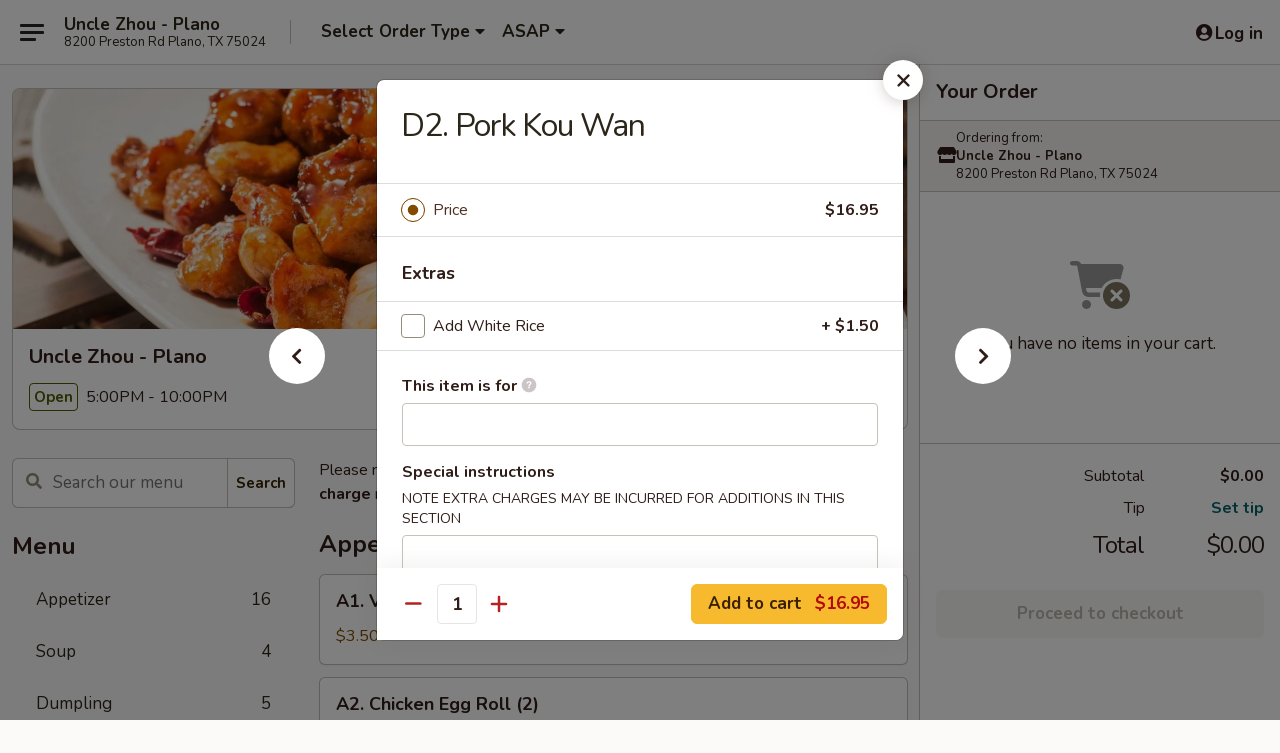

--- FILE ---
content_type: text/html; charset=UTF-8
request_url: https://www.unclezhoutx.com/order/all-day-menu/kou-wan/d2-pork-kou-wan
body_size: 29675
content:
<!DOCTYPE html>

<html class="no-js css-scroll" lang="en">
	<head>
		<meta charset="utf-8" />
		<meta http-equiv="X-UA-Compatible" content="IE=edge,chrome=1" />

				<title>Uncle Zhou - Plano | D2. Pork Kou Wan | Kou Wan</title>
		<meta name="description" content="Order online for takeout: D2. Pork Kou Wan from Uncle Zhou - Plano. Serving the best Chinese in Plano, TX." />		<meta name="keywords" content="uncle zhou chinese, uncle zhou restaurant, uncle zhou, uncle zhou plano, uncle zhou menu, plano chinese takeout, plano chinese food, plano chinese restaurants, chinese takeout, best chinese food in plano, chinese restaurants in plano, chinese restaurants near me, chinese food near me" />		<meta name="viewport" content="width=device-width, initial-scale=1.0">

		<meta property="og:type" content="website">
		<meta property="og:title" content="Uncle Zhou - Plano | D2. Pork Kou Wan | Kou Wan">
		<meta property="og:description" content="Order online for takeout: D2. Pork Kou Wan from Uncle Zhou - Plano. Serving the best Chinese in Plano, TX.">

		<meta name="twitter:card" content="summary_large_image">
		<meta name="twitter:title" content="Uncle Zhou - Plano | D2. Pork Kou Wan | Kou Wan">
		<meta name="twitter:description" content="Order online for takeout: D2. Pork Kou Wan from Uncle Zhou - Plano. Serving the best Chinese in Plano, TX.">
					<meta property="og:image" content="https://imagedelivery.net/9lr8zq_Jvl7h6OFWqEi9IA/59098eaa-95bb-45a2-a24c-e9eaa6139f00/public" />
			<meta name="twitter:image" content="https://imagedelivery.net/9lr8zq_Jvl7h6OFWqEi9IA/59098eaa-95bb-45a2-a24c-e9eaa6139f00/public" />
		
		<meta name="apple-mobile-web-app-status-bar-style" content="black">
		<meta name="mobile-web-app-capable" content="yes">
					<link rel="canonical" href="https://www.unclezhoutx.com/order/all-day-menu/kou-wan/d2-pork-kou-wan"/>
						<link rel="shortcut icon" href="https://imagedelivery.net/9lr8zq_Jvl7h6OFWqEi9IA/cd86f560-4c46-4cb1-9d83-4fe2d0e92300/public" type="image/png" />
			
		<link type="text/css" rel="stylesheet" href="/min/g=css4.0&amp;1769539963" />
		<link rel="stylesheet" href="//ajax.googleapis.com/ajax/libs/jqueryui/1.10.1/themes/base/minified/jquery-ui.min.css" />
		<link href='//fonts.googleapis.com/css?family=Open+Sans:400italic,400,700' rel='stylesheet' type='text/css' />
		<script src="https://kit.fontawesome.com/a4edb6363d.js" crossorigin="anonymous"></script>

		<style>
								.home_hero, .menu_hero{ background-image: url(https://imagedelivery.net/9lr8zq_Jvl7h6OFWqEi9IA/6638fb9d-8b94-4033-eefc-49cab1411f00/public); }
					@media
					(-webkit-min-device-pixel-ratio: 1.25),
					(min-resolution: 120dpi){
						/* Retina header*/
						.home_hero, .menu_hero{ background-image: url(https://imagedelivery.net/9lr8zq_Jvl7h6OFWqEi9IA/7dd2254c-2dd3-4419-29bc-366de6203900/public); }
					}
															/*body{  } */

					
		</style>

		<style type="text/css">div.menuItem_2327089, li.menuItem_2327089, div.menuItem_2327090, li.menuItem_2327090, div.menuItem_2327091, li.menuItem_2327091, div.menuItem_2327092, li.menuItem_2327092, div.menuItem_2327123, li.menuItem_2327123, div.menuItem_2327124, li.menuItem_2327124, div.menuItem_2327125, li.menuItem_2327125, div.menuItem_2327126, li.menuItem_2327126, div.menuItem_2327101, li.menuItem_2327101, div.menuItem_2327102, li.menuItem_2327102, div.menuItem_2327103, li.menuItem_2327103, div.menuItem_2327104, li.menuItem_2327104, div.menuItem_2327106, li.menuItem_2327106, div.menuItem_2831392, li.menuItem_2831392, div.menuItem_2831393, li.menuItem_2831393, div.menuItem_2831394, li.menuItem_2831394, div.menuItem_2831395, li.menuItem_2831395, div.menuItem_2831396, li.menuItem_2831396, div.menuItem_2831397, li.menuItem_2831397, div.menuItem_2831398, li.menuItem_2831398, div.menuItem_2831399, li.menuItem_2831399 {display:none !important;}</style><script type="text/javascript">window.UNAVAILABLE_MENU_IDS = [2327089,2327090,2327091,2327092,2327123,2327124,2327125,2327126,2327101,2327102,2327103,2327104,2327106,2831392,2831393,2831394,2831395,2831396,2831397,2831398,2831399]</script>
		<script type="text/javascript">
			var UrlTag = "unclezhouplano";
			var template = 'defaultv4';
			var formname = 'ordering3';
			var menulink = 'https://www.unclezhoutx.com/order/all-day-menu';
			var checkoutlink = 'https://www.unclezhoutx.com/checkout';
		</script>
		<script>
			/* http://writing.colin-gourlay.com/safely-using-ready-before-including-jquery/ */
			(function(w,d,u){w.readyQ=[];w.bindReadyQ=[];function p(x,y){if(x=="ready"){w.bindReadyQ.push(y);}else{w.readyQ.push(x);}};var a={ready:p,bind:p};w.$=w.jQuery=function(f){if(f===d||f===u){return a}else{p(f)}}})(window,document)
		</script>

		<script type="application/ld+json">{
    "@context": "http://schema.org",
    "@type": "Menu",
    "url": "https://www.unclezhoutx.com/order/all-day-menu",
    "mainEntityOfPage": "https://www.unclezhoutx.com/order/all-day-menu",
    "inLanguage": "English",
    "name": "All Day Menu",
    "description": "Please note: requests for additional items or special preparation may incur an <b>extra charge</b> not calculated on your online order.",
    "hasMenuSection": [
        {
            "@type": "MenuSection",
            "url": "https://www.unclezhoutx.com/order/all-day-menu/kou-wan",
            "name": "Kou Wan",
            "hasMenuItem": [
                {
                    "@type": "MenuItem",
                    "name": "D2. Pork Kou Wan",
                    "url": "https://www.unclezhoutx.com/order/all-day-menu/kou-wan/d2-pork-kou-wan"
                }
            ]
        }
    ]
}</script>
<!-- Google Tag Manager -->
<script>
	window.dataLayer = window.dataLayer || [];
	let data = {
		account: 'unclezhouplano',
		context: 'direct',
		templateVersion: 4,
		rid: 66	}
		dataLayer.push(data);
	(function(w,d,s,l,i){w[l]=w[l]||[];w[l].push({'gtm.start':
		new Date().getTime(),event:'gtm.js'});var f=d.getElementsByTagName(s)[0],
		j=d.createElement(s),dl=l!='dataLayer'?'&l='+l:'';j.async=true;j.src=
		'https://www.googletagmanager.com/gtm.js?id='+i+dl;f.parentNode.insertBefore(j,f);
		})(window,document,'script','dataLayer','GTM-K9P93M');

	function gtag() { dataLayer.push(arguments); }
</script>

			<script async src="https://www.googletagmanager.com/gtag/js?id=G-WNB82EZVCH"></script>
	
	<script>
		
		gtag('js', new Date());

		
					gtag('config', "G-WNB82EZVCH");
			</script>
		<link href="https://fonts.googleapis.com/css?family=Open+Sans:400,600,700|Nunito:400,700" rel="stylesheet" />
	</head>

	<body
		data-event-on:customer_registered="window.location.reload()"
		data-event-on:customer_logged_in="window.location.reload()"
		data-event-on:customer_logged_out="window.location.reload()"
	>
		<a class="skip-to-content-link" href="#main">Skip to content</a>
				<!-- Google Tag Manager (noscript) -->
		<noscript><iframe src="https://www.googletagmanager.com/ns.html?id=GTM-K9P93M" height="0" width="0" style="display:none;visibility:hidden"></iframe></noscript>
		<!-- End Google Tag Manager (noscript) -->
						<!-- wrapper starts -->
		<div class="wrapper">
			<div style="grid-area: header-announcements">
				<div id="upgradeBrowserBanner" class="alert alert-warning mb-0 rounded-0 py-4" style="display:none;">
	<div class="alert-icon"><i class="fas fa-warning" aria-hidden="true"></i></div>
	<div>
		<strong>We're sorry, but the Web browser you are using is not supported.</strong> <br/> Please upgrade your browser or try a different one to use this Website. Supported browsers include:<br/>
		<ul class="list-unstyled">
			<li class="mt-2"><a href="https://www.google.com/chrome" target="_blank" rel="noopener noreferrer" class="simple-link"><i class="fab fa-chrome"></i> Chrome</a></li>
			<li class="mt-2"><a href="https://www.mozilla.com/firefox/upgrade.html" target="_blank" rel="noopener noreferrer" class="simple-link"><i class="fab fa-firefox"></i> Firefox</a></li>
			<li class="mt-2"><a href="https://www.microsoft.com/en-us/windows/microsoft-edge" target="_blank" rel="noopener noreferrer" class="simple-link"><i class="fab fa-edge"></i> Edge</a></li>
			<li class="mt-2"><a href="http://www.apple.com/safari/" target="_blank" rel="noopener noreferrer" class="simple-link"><i class="fab fa-safari"></i> Safari</a></li>
		</ul>
	</div>
</div>
<script>
	var ua = navigator.userAgent;
	var match = ua.match(/Firefox\/([0-9]+)\./);
	var firefoxVersion = match ? parseInt(match[1]) : 1000;
	var match = ua.match(/Chrome\/([0-9]+)\./);
	var chromeVersion = match ? parseInt(match[1]) : 1000;
	var isIE = ua.indexOf('MSIE') > -1 || ua.indexOf('Trident') > -1;
	var upgradeBrowserBanner = document.getElementById('upgradeBrowserBanner');
	var isMatchesSupported = typeof(upgradeBrowserBanner.matches)!="undefined";
	var isEntriesSupported = typeof(Object.entries)!="undefined";
	//Safari version is verified with isEntriesSupported
	if (isIE || !isMatchesSupported || !isEntriesSupported || firefoxVersion <= 46 || chromeVersion <= 53) {
		upgradeBrowserBanner.style.display = 'flex';
	}
</script>				
				<!-- get closed sign if applicable. -->
				
				
							</div>

						<div class="headerAndWtype" style="grid-area: header">
				<!-- Header Starts -->
				<header class="header">
										<div class="d-flex flex-column align-items-start flex-md-row align-items-md-center">
												<div class="logo_name_alt flex-shrink-0 d-flex align-items-center align-self-stretch pe-6 pe-md-0">
							
	<button
		type="button"
		class="eds_button btn btn-outline eds_button--shape-default eds_menu_button"
		data-bs-toggle="offcanvas" data-bs-target="#side-menu" aria-controls="side-menu" aria-label="Main menu"	><span aria-hidden="true"></span> <span aria-hidden="true"></span> <span aria-hidden="true"></span></button>

	
							<div class="d-flex flex-column align-items-center mx-auto align-items-md-start mx-md-0">
								<a
									class="eds-display-text-title-xs text-truncate title-container"
									href="https://www.unclezhoutx.com"
								>
									Uncle Zhou - Plano								</a>

																	<span class="eds-copy-text-s-regular text-center text-md-start address-container" title="8200 Preston Rd Plano, TX 75024">
										8200 Preston Rd Plano, TX 75024									</span>
															</div>
						</div>

																			<div class="eds-display-text-title-s d-none d-md-block border-start mx-4" style="width: 0">&nbsp;</div>

							<div class="header_order_options d-flex align-items-center  w-100 p-2p5 p-md-0">
																<div class="what">
									<button
	type="button"
	class="border-0 bg-transparent text-start"
	data-bs-toggle="modal"
	data-bs-target="#modal-order-options"
	aria-expanded="false"
	style="min-height: 44px"
>
	<div class="d-flex align-items-baseline gap-2">
		<div class="otype-name-label eds-copy-text-l-bold text-truncate" style="flex: 1" data-order-type-label>
			Select Order Type		</div>

		<i class="fa fa-fw fa-caret-down"></i>
	</div>

	<div
		class="otype-picker-label otype-address-label eds-interface-text-m-regular text-truncate hidden"
	>
			</div>
</button>

<script>
	$(function() {
		var $autoCompleteInputs = $('[data-autocomplete-address]');
		if ($autoCompleteInputs && $autoCompleteInputs.length) {
			$autoCompleteInputs.each(function() {
				let $input = $(this);
				let $deliveryAddressContainer = $input.parents('.deliveryAddressContainer').first();
				$input.autocomplete({
					source   : addressAC,
					minLength: 3,
					delay    : 300,
					select   : function(event, ui) {
						$.getJSON('/' + UrlTag + '/?form=addresslookup', {
							id: ui.item.id,
						}, function(data) {
							let location = data
							if (location.address.street.endsWith('Trl')) {
								location.address.street = location.address.street.replace('Trl', 'Trail')
							}
							let autoCompleteSuccess = $input.data('autocomplete-success');
							if (autoCompleteSuccess) {
								let autoCompleteSuccessFunction = window[autoCompleteSuccess];
								if (typeof autoCompleteSuccessFunction == "function") {
									autoCompleteSuccessFunction(location);
								}
							}

							let address = location.address

							$('#add-address-city, [data-autocompleted-city]').val(address.city)
							$('#add-address-state, [data-autocompleted-state]').val(address.stateCode)
							$('#add-address-zip, [data-autocompleted-zip]').val(address.postalCode)
							$('#add-address-latitude, [data-autocompleted-latitude]').val(location.position.lat)
							$('#add-address-longitude, [data-autocompleted-longitude]').val(location.position.lng)
							let streetAddress = (address.houseNumber || '') + ' ' + (address.street || '');
							$('#street-address-1, [data-autocompleted-street-address]').val(streetAddress)
							validateAddress($deliveryAddressContainer);
						})
					},
				})
				$input.attr('autocomplete', 'street-address')
			});
		}

		// autocomplete using Address autocomplete
		// jquery autocomplete needs 2 fields: title and value
		// id holds the LocationId which can be used at a later stage to get the coordinate of the selected choice
		function addressAC(query, callback) {
			//we don't actually want to search until they've entered the street number and at least one character
			words = query.term.trim().split(' ')
			if (words.length < 2) {
				return false
			}

			$.getJSON('/' + UrlTag + '/?form=addresssuggest', { q: query.term }, function(data) {
				var addresses = data.items
				addresses = addresses.map(addr => {
					if ((addr.address.label || '').endsWith('Trl')) {
						addr.address.label = addr.address.label.replace('Trl', 'Trail')
					}
					let streetAddress = (addr.address.label || '')
					return {
						label: streetAddress,
						value: streetAddress,
						id   : addr.id,
					}
				})

				return callback(addresses)
			})
		}

				$('[data-address-from-current-loc]').on('click', function(e) {
			let $streetAddressContainer = $(this).parents('.street-address-container').first();
			let $deliveryAddressContainer = $(this).parents('.deliveryAddressContainer').first();
			e.preventDefault();
			if(navigator.geolocation) {
				navigator.geolocation.getCurrentPosition(position => {
					$.getJSON('/' + UrlTag + '/?form=addresssuggest', {
						at: position.coords.latitude + "," + position.coords.longitude
					}, function(data) {
						let location = data.items[0];
						let address = location.address
						$streetAddressContainer.find('.input-street-address').val((address.houseNumber ? address.houseNumber : '') + ' ' + (address.street ? address.street : ''));
						$('#add-address-city').val(address.city ? address.city : '');
						$('#add-address-state').val(address.state ? address.state : '');
						$('#add-address-zip').val(address.postalCode ? address.postalCode : '');
						$('#add-address-latitude').val(location.position.lat ? location.position.lat : '');
						$('#add-address-longitude').val(location.position.lng ? location.position.lng : '');
						validateAddress($deliveryAddressContainer, 0);
					});
				});
			} else {
				alert("Geolocation is not supported by this browser!");
			}
		});
	});

	function autoCompleteSuccess(location)
	{
		if (location && location.address) {
			let address = location.address

			let streetAddress = (address.houseNumber || '') + ' ' + (address.street || '');
			$.ajax({
				url: '/' + UrlTag + '/?form=saveformfields',
				data: {
					'param_full~address_s_n_255': streetAddress + ', ' + address.city + ', ' + address.state,
					'param_street~address_s_n_255': streetAddress,
					'param_city_s_n_90': address.city,
					'param_state_s_n_2': address.state,
					'param_zip~code_z_n_10': address.postalCode,
				}
			});
		}
	}
</script>
								</div>

																									<div class="when showcheck_parent">
																				<div class="ordertimetypes ">
	<button
		type="button"
		class="border-0 bg-transparent text-start loadable-content"
		data-bs-toggle="modal"
		data-bs-target="#modal-order-time"
		aria-expanded="false"
		style="min-height: 44px"
		data-change-label-to-later-date
	>
		<div class="d-flex align-items-baseline gap-2">
			<div class="eds-copy-text-l-bold text-truncate flex-fill" data-otype-time-day>
								ASAP			</div>

			<i class="fa fa-fw fa-caret-down"></i>
		</div>

		<div
			class="otype-picker-label otype-picker-time eds-interface-text-m-regular text-truncate hidden"
			data-otype-time
		>
			Later		</div>
	</button>
</div>
									</div>
															</div>
						
												<div class="position-absolute top-0 end-0 pe-2 py-2p5">
							
	<div id="login-status" >
					
	<button
		type="button"
		class="eds_button btn btn-outline eds_button--shape-default px-2 text-nowrap"
		aria-label="Log in" style="color: currentColor" data-bs-toggle="modal" data-bs-target="#login-modal"	><i
		class="eds_icon fa fa-lg fa-fw fa-user-circle d-block d-lg-none"
		style="font-family: &quot;Font Awesome 5 Pro&quot;; "	></i>

	 <div class="d-none d-lg-flex align-items-baseline gap-2">
	<i
		class="eds_icon fa fa-fw fa-user-circle"
		style="font-family: &quot;Font Awesome 5 Pro&quot;; "	></i>

	<div class="profile-container text-truncate">Log in</div></div></button>

				</div>

							</div>
					</div>

															
	<aside		data-eds-id="697e91b72c8fc"
		class="eds_side_menu offcanvas offcanvas-start text-dark "
		tabindex="-1"
				id="side-menu" data-event-on:menu_selected="this.dispatchEvent(new CustomEvent('eds.hide'))" data-event-on:category_selected="this.dispatchEvent(new CustomEvent('eds.hide'))"	>
		
		<div class="eds_side_menu-body offcanvas-body d-flex flex-column p-0 css-scroll">
										<div
					class="eds_side_menu-close position-absolute top-0 end-0 pt-3 pe-3 "
					style="z-index: 1"
				>
					
	<button
		type="button"
		class="eds_button btn btn-outline-secondary eds_button--shape-circle"
		data-bs-dismiss="offcanvas" data-bs-target="[data-eds-id=&quot;697e91b72c8fc&quot;]" aria-label="Close"	><i
		class="eds_icon fa fa-fw fa-close"
		style="font-family: &quot;Font Awesome 5 Pro&quot;; "	></i></button>

					</div>
			
			<div class="restaurant-info border-bottom border-light p-3">
							<p class="eds-display-text-title-xs mb-0 me-2 pe-4">Uncle Zhou - Plano</p>

			<div class="eds-copy-text-s-regular me-2 pe-4">
			8200 Preston Rd Plano, TX 75024		</div>
						</div>

																	
	<div class="border-bottom border-light p-3">
		
		
			<details
				class="eds_list eds_list--border-none" open				data-menu-id="18829"
									data-event-on:document_ready="this.open = localStorage.getItem('menu-open-18829') !== 'false'"
										onclick="localStorage.setItem('menu-open-18829', !this.open)"
							>
									<summary class="eds-copy-text-l-regular list-unstyled rounded-3 mb-1 " tabindex="0">
						<h2 class="eds-display-text-title-m m-0 p-0">
															
	<i
		class="eds_icon fas fa-fw fa-chevron-right"
		style="font-family: &quot;Font Awesome 5 Pro&quot;; "	></i>

															Menu
						</h2>
					</summary>
										<div class="mb-3"></div>
				
																		
									<a
						class="eds_list-item eds-copy-text-l-regular list-unstyled rounded-3 mb-1 px-3 px-lg-4 py-2p5 d-flex "
						data-event-on:category_pinned="(category) => $(this).toggleClass('active', category.id === '244621')"
						href="https://www.unclezhoutx.com/order/all-day-menu/appetizer"
						aria-current="page"
						onclick="if (!event.ctrlKey) {
							const currentMenuIsActive = true || $(this).closest('details').find('summary').hasClass('active');
							if (currentMenuIsActive) {
								app.event.emit('category_selected', { id: '244621' });
							} else {
								app.event.emit('menu_selected', { menu_id: '18829', menu_description: &quot;Please note: requests for additional items or special preparation may incur an &lt;b&gt;extra charge&lt;\/b&gt; not calculated on your online order.&quot;, category_id: '244621' });
							}
															return false;
													}"
					>
						Appetizer													<span class="ms-auto">16</span>
											</a>
									<a
						class="eds_list-item eds-copy-text-l-regular list-unstyled rounded-3 mb-1 px-3 px-lg-4 py-2p5 d-flex "
						data-event-on:category_pinned="(category) => $(this).toggleClass('active', category.id === '244641')"
						href="https://www.unclezhoutx.com/order/all-day-menu/soup"
						aria-current="page"
						onclick="if (!event.ctrlKey) {
							const currentMenuIsActive = true || $(this).closest('details').find('summary').hasClass('active');
							if (currentMenuIsActive) {
								app.event.emit('category_selected', { id: '244641' });
							} else {
								app.event.emit('menu_selected', { menu_id: '18829', menu_description: &quot;Please note: requests for additional items or special preparation may incur an &lt;b&gt;extra charge&lt;\/b&gt; not calculated on your online order.&quot;, category_id: '244641' });
							}
															return false;
													}"
					>
						Soup													<span class="ms-auto">4</span>
											</a>
									<a
						class="eds_list-item eds-copy-text-l-regular list-unstyled rounded-3 mb-1 px-3 px-lg-4 py-2p5 d-flex "
						data-event-on:category_pinned="(category) => $(this).toggleClass('active', category.id === '244642')"
						href="https://www.unclezhoutx.com/order/all-day-menu/dumpling"
						aria-current="page"
						onclick="if (!event.ctrlKey) {
							const currentMenuIsActive = true || $(this).closest('details').find('summary').hasClass('active');
							if (currentMenuIsActive) {
								app.event.emit('category_selected', { id: '244642' });
							} else {
								app.event.emit('menu_selected', { menu_id: '18829', menu_description: &quot;Please note: requests for additional items or special preparation may incur an &lt;b&gt;extra charge&lt;\/b&gt; not calculated on your online order.&quot;, category_id: '244642' });
							}
															return false;
													}"
					>
						Dumpling													<span class="ms-auto">5</span>
											</a>
									<a
						class="eds_list-item eds-copy-text-l-regular list-unstyled rounded-3 mb-1 px-3 px-lg-4 py-2p5 d-flex "
						data-event-on:category_pinned="(category) => $(this).toggleClass('active', category.id === '244643')"
						href="https://www.unclezhoutx.com/order/all-day-menu/hand-drawn-noodle"
						aria-current="page"
						onclick="if (!event.ctrlKey) {
							const currentMenuIsActive = true || $(this).closest('details').find('summary').hasClass('active');
							if (currentMenuIsActive) {
								app.event.emit('category_selected', { id: '244643' });
							} else {
								app.event.emit('menu_selected', { menu_id: '18829', menu_description: &quot;Please note: requests for additional items or special preparation may incur an &lt;b&gt;extra charge&lt;\/b&gt; not calculated on your online order.&quot;, category_id: '244643' });
							}
															return false;
													}"
					>
						Hand Drawn Noodle													<span class="ms-auto">8</span>
											</a>
									<a
						class="eds_list-item eds-copy-text-l-regular list-unstyled rounded-3 mb-1 px-3 px-lg-4 py-2p5 d-flex active"
						data-event-on:category_pinned="(category) => $(this).toggleClass('active', category.id === '244646')"
						href="https://www.unclezhoutx.com/order/all-day-menu/kou-wan"
						aria-current="page"
						onclick="if (!event.ctrlKey) {
							const currentMenuIsActive = true || $(this).closest('details').find('summary').hasClass('active');
							if (currentMenuIsActive) {
								app.event.emit('category_selected', { id: '244646' });
							} else {
								app.event.emit('menu_selected', { menu_id: '18829', menu_description: &quot;Please note: requests for additional items or special preparation may incur an &lt;b&gt;extra charge&lt;\/b&gt; not calculated on your online order.&quot;, category_id: '244646' });
							}
															return false;
													}"
					>
						Kou Wan													<span class="ms-auto">3</span>
											</a>
									<a
						class="eds_list-item eds-copy-text-l-regular list-unstyled rounded-3 mb-1 px-3 px-lg-4 py-2p5 d-flex "
						data-event-on:category_pinned="(category) => $(this).toggleClass('active', category.id === '244651')"
						href="https://www.unclezhoutx.com/order/all-day-menu/chef-special"
						aria-current="page"
						onclick="if (!event.ctrlKey) {
							const currentMenuIsActive = true || $(this).closest('details').find('summary').hasClass('active');
							if (currentMenuIsActive) {
								app.event.emit('category_selected', { id: '244651' });
							} else {
								app.event.emit('menu_selected', { menu_id: '18829', menu_description: &quot;Please note: requests for additional items or special preparation may incur an &lt;b&gt;extra charge&lt;\/b&gt; not calculated on your online order.&quot;, category_id: '244651' });
							}
															return false;
													}"
					>
						Chef Special													<span class="ms-auto">10</span>
											</a>
									<a
						class="eds_list-item eds-copy-text-l-regular list-unstyled rounded-3 mb-1 px-3 px-lg-4 py-2p5 d-flex "
						data-event-on:category_pinned="(category) => $(this).toggleClass('active', category.id === '244644')"
						href="https://www.unclezhoutx.com/order/all-day-menu/fried-rice-or-noodle"
						aria-current="page"
						onclick="if (!event.ctrlKey) {
							const currentMenuIsActive = true || $(this).closest('details').find('summary').hasClass('active');
							if (currentMenuIsActive) {
								app.event.emit('category_selected', { id: '244644' });
							} else {
								app.event.emit('menu_selected', { menu_id: '18829', menu_description: &quot;Please note: requests for additional items or special preparation may incur an &lt;b&gt;extra charge&lt;\/b&gt; not calculated on your online order.&quot;, category_id: '244644' });
							}
															return false;
													}"
					>
						Fried Rice or Noodle													<span class="ms-auto">13</span>
											</a>
									<a
						class="eds_list-item eds-copy-text-l-regular list-unstyled rounded-3 mb-1 px-3 px-lg-4 py-2p5 d-flex "
						data-event-on:category_pinned="(category) => $(this).toggleClass('active', category.id === '244650')"
						href="https://www.unclezhoutx.com/order/all-day-menu/vegetable"
						aria-current="page"
						onclick="if (!event.ctrlKey) {
							const currentMenuIsActive = true || $(this).closest('details').find('summary').hasClass('active');
							if (currentMenuIsActive) {
								app.event.emit('category_selected', { id: '244650' });
							} else {
								app.event.emit('menu_selected', { menu_id: '18829', menu_description: &quot;Please note: requests for additional items or special preparation may incur an &lt;b&gt;extra charge&lt;\/b&gt; not calculated on your online order.&quot;, category_id: '244650' });
							}
															return false;
													}"
					>
						Vegetable													<span class="ms-auto">17</span>
											</a>
									<a
						class="eds_list-item eds-copy-text-l-regular list-unstyled rounded-3 mb-1 px-3 px-lg-4 py-2p5 d-flex "
						data-event-on:category_pinned="(category) => $(this).toggleClass('active', category.id === '244652')"
						href="https://www.unclezhoutx.com/order/all-day-menu/house-special-dishes"
						aria-current="page"
						onclick="if (!event.ctrlKey) {
							const currentMenuIsActive = true || $(this).closest('details').find('summary').hasClass('active');
							if (currentMenuIsActive) {
								app.event.emit('category_selected', { id: '244652' });
							} else {
								app.event.emit('menu_selected', { menu_id: '18829', menu_description: &quot;Please note: requests for additional items or special preparation may incur an &lt;b&gt;extra charge&lt;\/b&gt; not calculated on your online order.&quot;, category_id: '244652' });
							}
															return false;
													}"
					>
						House Special Dishes													<span class="ms-auto">16</span>
											</a>
									<a
						class="eds_list-item eds-copy-text-l-regular list-unstyled rounded-3 mb-1 px-3 px-lg-4 py-2p5 d-flex "
						data-event-on:category_pinned="(category) => $(this).toggleClass('active', category.id === '244647')"
						href="https://www.unclezhoutx.com/order/all-day-menu/chicken"
						aria-current="page"
						onclick="if (!event.ctrlKey) {
							const currentMenuIsActive = true || $(this).closest('details').find('summary').hasClass('active');
							if (currentMenuIsActive) {
								app.event.emit('category_selected', { id: '244647' });
							} else {
								app.event.emit('menu_selected', { menu_id: '18829', menu_description: &quot;Please note: requests for additional items or special preparation may incur an &lt;b&gt;extra charge&lt;\/b&gt; not calculated on your online order.&quot;, category_id: '244647' });
							}
															return false;
													}"
					>
						Chicken													<span class="ms-auto">5</span>
											</a>
									<a
						class="eds_list-item eds-copy-text-l-regular list-unstyled rounded-3 mb-1 px-3 px-lg-4 py-2p5 d-flex "
						data-event-on:category_pinned="(category) => $(this).toggleClass('active', category.id === '244648')"
						href="https://www.unclezhoutx.com/order/all-day-menu/beef-lamb"
						aria-current="page"
						onclick="if (!event.ctrlKey) {
							const currentMenuIsActive = true || $(this).closest('details').find('summary').hasClass('active');
							if (currentMenuIsActive) {
								app.event.emit('category_selected', { id: '244648' });
							} else {
								app.event.emit('menu_selected', { menu_id: '18829', menu_description: &quot;Please note: requests for additional items or special preparation may incur an &lt;b&gt;extra charge&lt;\/b&gt; not calculated on your online order.&quot;, category_id: '244648' });
							}
															return false;
													}"
					>
						Beef & Lamb													<span class="ms-auto">9</span>
											</a>
									<a
						class="eds_list-item eds-copy-text-l-regular list-unstyled rounded-3 mb-1 px-3 px-lg-4 py-2p5 d-flex "
						data-event-on:category_pinned="(category) => $(this).toggleClass('active', category.id === '244649')"
						href="https://www.unclezhoutx.com/order/all-day-menu/seafood"
						aria-current="page"
						onclick="if (!event.ctrlKey) {
							const currentMenuIsActive = true || $(this).closest('details').find('summary').hasClass('active');
							if (currentMenuIsActive) {
								app.event.emit('category_selected', { id: '244649' });
							} else {
								app.event.emit('menu_selected', { menu_id: '18829', menu_description: &quot;Please note: requests for additional items or special preparation may incur an &lt;b&gt;extra charge&lt;\/b&gt; not calculated on your online order.&quot;, category_id: '244649' });
							}
															return false;
													}"
					>
						Seafood													<span class="ms-auto">15</span>
											</a>
							</details>
		
			</div>

						
																	<nav>
							<ul class="eds_list eds_list--border-none border-bottom">
	<li class="eds_list-item">
		<a class="d-block p-3 " href="https://www.unclezhoutx.com">
			Home		</a>
	</li>

		
	
			<li class="eds_list-item">
			<a class="d-block p-3 " href="https://www.unclezhoutx.com/locationinfo">
				Location &amp; Hours			</a>
		</li>
	
	<li class="eds_list-item">
		<a class="d-block p-3 " href="https://www.unclezhoutx.com/contact">
			Contact
		</a>
	</li>
</ul>
						</nav>

												<div class="eds-copy-text-s-regular p-3 d-lg-none">
							
	<ul class="list-unstyled d-flex gap-2">
						<li><a href="https://www.yelp.com/biz/uncle-zhou-plano" target="new"  title="Opens in new tab" class="icon" title="Yelp"><i class="fab fa-yelp"></i><span class="sr-only">Yelp</span></a></li>
				</ul>
	
<div><a href="http://chinesemenuonline.com">&copy; 2026 Online Ordering by Chinese Menu Online</a></div>
	<div>Plan your next meal with <a href="https://www.springroll.com" target="_blank" title="Opens in new tab" >Springroll</a>'s Chinese recommendations</div>

<ul class="list-unstyled mb-0 pt-3">
	<li><a href="https://www.unclezhoutx.com/reportbug">Technical Support</a></li>
	<li><a href="https://www.unclezhoutx.com/privacy">Privacy Policy</a></li>
	<li><a href="https://www.unclezhoutx.com/tos">Terms of Service</a></li>
	<li><a href="https://www.unclezhoutx.com/accessibility">Accessibility</a></li>
</ul>

This site is protected by reCAPTCHA and the Google <a href="https://policies.google.com/privacy">Privacy Policy</a> and <a href="https://policies.google.com/terms">Terms of Service</a> apply.
						</div>		</div>

		<script>
		{
			const container = document.querySelector('[data-eds-id="697e91b72c8fc"]');

						['show', 'hide', 'toggle', 'dispose'].forEach((eventName) => {
				container.addEventListener(`eds.${eventName}`, (e) => {
					bootstrap.Offcanvas.getOrCreateInstance(container)[eventName](
						...(Array.isArray(e.detail) ? e.detail : [e.detail])
					);
				});
			});
		}
		</script>
	</aside>

					</header>
			</div>

										<div class="container p-0" style="grid-area: hero">
					<section class="hero">
												<div class="menu_hero backbgbox position-relative" role="img" aria-label="Image of food offered at the restaurant">
									<div class="logo">
		<a class="logo-image" href="https://www.unclezhoutx.com">
			<img
				src="https://imagedelivery.net/9lr8zq_Jvl7h6OFWqEi9IA/59098eaa-95bb-45a2-a24c-e9eaa6139f00/public"
				srcset="https://imagedelivery.net/9lr8zq_Jvl7h6OFWqEi9IA/59098eaa-95bb-45a2-a24c-e9eaa6139f00/public 1x, https://imagedelivery.net/9lr8zq_Jvl7h6OFWqEi9IA/59098eaa-95bb-45a2-a24c-e9eaa6139f00/public 2x"				alt="Home"
			/>
		</a>
	</div>
						</div>

													<div class="p-3">
								<div class="pb-1">
									<h1 role="heading" aria-level="2" class="eds-display-text-title-s m-0 p-0">Uncle Zhou - Plano</h1>
																	</div>

								<div class="d-sm-flex align-items-baseline">
																			<div class="mt-2">
											
	<span
		class="eds_label eds_label--variant-success eds-interface-text-m-bold me-1 text-nowrap"
			>
		Open	</span>

	5:00PM - 10:00PM										</div>
									
									<div class="d-flex gap-2 ms-sm-auto mt-2">
																					
					<a
				class="eds_button btn btn-outline-secondary btn-sm col text-nowrap"
				href="https://www.unclezhoutx.com/locationinfo?lid=15604"
							>
				
	<i
		class="eds_icon fa fa-fw fa-info-circle"
		style="font-family: &quot;Font Awesome 5 Pro&quot;; "	></i>

	 Store info			</a>
		
												
																					
		<a
			class="eds_button btn btn-outline-secondary btn-sm col d-lg-none text-nowrap"
			href="tel:(469) 929-6622"
					>
			
	<i
		class="eds_icon fa fa-fw fa-phone"
		style="font-family: &quot;Font Awesome 5 Pro&quot;; transform: scale(-1, 1); "	></i>

	 Call us		</a>

												
																			</div>
								</div>
							</div>
											</section>
				</div>
			
						
										<div
					class="fixed_submit d-lg-none hidden pwa-pb-md-down"
					data-event-on:cart_updated="({ items }) => $(this).toggleClass('hidden', !items)"
				>
					<div
						data-async-on-event="order_type_updated, cart_updated"
						data-async-action="https://www.unclezhoutx.com//ajax/?form=minimum_order_value_warning&component=add_more"
						data-async-method="get"
					>
											</div>

					<div class="p-3">
						<button class="btn btn-primary btn-lg w-100" onclick="app.event.emit('show_cart')">
							View cart							<span
								class="eds-interface-text-m-regular"
								data-event-on:cart_updated="({ items, subtotal }) => {
									$(this).text(`(${items} ${items === 1 ? 'item' : 'items'}, ${subtotal})`);
								}"
							>
								(0 items, $0.00)
							</span>
						</button>
					</div>
				</div>
			
									<!-- Header ends -->
<main class="main_content menucategory_page pb-5" id="main">
	<div class="container">
		
		<div class="row menu_wrapper menu_category_wrapper menu_wrapper--no-menu-tabs">
			<section class="col-xl-4 d-none d-xl-block">
				
				<div id="location-menu" data-event-on:menu_items_loaded="$(this).stickySidebar('updateSticky')">
					
		<form
			method="GET"
			role="search"
			action="https://www.unclezhoutx.com/search"
			class="d-none d-xl-block mb-4"			novalidate
			onsubmit="if (!this.checkValidity()) event.preventDefault()"
		>
			<div class="position-relative">
				
	<label
		data-eds-id="697e91b72d55b"
		class="eds_formfield eds_formfield--size-large eds_formfield--variant-primary eds-copy-text-m-regular w-100"
		class="w-100"	>
		
		<div class="position-relative d-flex flex-column">
							<div class="eds_formfield-error eds-interface-text-m-bold" style="order: 1000"></div>
			
							<div class="eds_formfield-icon">
					<i
		class="eds_icon fa fa-fw fa-search"
		style="font-family: &quot;Font Awesome 5 Pro&quot;; "	></i>				</div>
										<input
					type="search"
					class="eds-copy-text-l-regular  "
										placeholder="Search our menu" name="search" autocomplete="off" spellcheck="false" value="" required aria-label="Search our menu" style="padding-right: 4.5rem; padding-left: 2.5rem;"				/>

				
							
			
	<i
		class="eds_icon fa fa-fw eds_formfield-validation"
		style="font-family: &quot;Font Awesome 5 Pro&quot;; "	></i>

	
					</div>

		
		<script>
		{
			const container = document.querySelector('[data-eds-id="697e91b72d55b"]');
			const input = container.querySelector('input, textarea, select');
			const error = container.querySelector('.eds_formfield-error');

			
						input.addEventListener('eds.validation.reset', () => {
				input.removeAttribute('data-validation');
				input.setCustomValidity('');
				error.innerHTML = '';
			});

						input.addEventListener('eds.validation.hide', () => {
				input.removeAttribute('data-validation');
			});

						input.addEventListener('eds.validation.success', (e) => {
				input.setCustomValidity('');
				input.setAttribute('data-validation', '');
				error.innerHTML = '';
			});

						input.addEventListener('eds.validation.warning', (e) => {
				input.setCustomValidity('');
				input.setAttribute('data-validation', '');
				error.innerHTML = e.detail;
			});

						input.addEventListener('eds.validation.error', (e) => {
				input.setCustomValidity(e.detail);
				input.checkValidity(); 				input.setAttribute('data-validation', '');
			});

			input.addEventListener('invalid', (e) => {
				error.innerHTML = input.validationMessage;
			});

								}
		</script>
	</label>

	
				<div class="position-absolute top-0 end-0">
					
	<button
		type="submit"
		class="eds_button btn btn-outline-secondary btn-sm eds_button--shape-default align-self-baseline rounded-0 rounded-end px-2"
		style="height: 50px; --bs-border-radius: 6px"	>Search</button>

					</div>
			</div>
		</form>

												
	<div >
		
		
			<details
				class="eds_list eds_list--border-none" open				data-menu-id="18829"
							>
									<summary class="eds-copy-text-l-regular list-unstyled rounded-3 mb-1 pe-none" tabindex="0">
						<h2 class="eds-display-text-title-m m-0 p-0">
														Menu
						</h2>
					</summary>
										<div class="mb-3"></div>
				
																		
									<a
						class="eds_list-item eds-copy-text-l-regular list-unstyled rounded-3 mb-1 px-3 px-lg-4 py-2p5 d-flex "
						data-event-on:category_pinned="(category) => $(this).toggleClass('active', category.id === '244621')"
						href="https://www.unclezhoutx.com/order/all-day-menu/appetizer"
						aria-current="page"
						onclick="if (!event.ctrlKey) {
							const currentMenuIsActive = true || $(this).closest('details').find('summary').hasClass('active');
							if (currentMenuIsActive) {
								app.event.emit('category_selected', { id: '244621' });
							} else {
								app.event.emit('menu_selected', { menu_id: '18829', menu_description: &quot;Please note: requests for additional items or special preparation may incur an &lt;b&gt;extra charge&lt;\/b&gt; not calculated on your online order.&quot;, category_id: '244621' });
							}
															return false;
													}"
					>
						Appetizer													<span class="ms-auto">16</span>
											</a>
									<a
						class="eds_list-item eds-copy-text-l-regular list-unstyled rounded-3 mb-1 px-3 px-lg-4 py-2p5 d-flex "
						data-event-on:category_pinned="(category) => $(this).toggleClass('active', category.id === '244641')"
						href="https://www.unclezhoutx.com/order/all-day-menu/soup"
						aria-current="page"
						onclick="if (!event.ctrlKey) {
							const currentMenuIsActive = true || $(this).closest('details').find('summary').hasClass('active');
							if (currentMenuIsActive) {
								app.event.emit('category_selected', { id: '244641' });
							} else {
								app.event.emit('menu_selected', { menu_id: '18829', menu_description: &quot;Please note: requests for additional items or special preparation may incur an &lt;b&gt;extra charge&lt;\/b&gt; not calculated on your online order.&quot;, category_id: '244641' });
							}
															return false;
													}"
					>
						Soup													<span class="ms-auto">4</span>
											</a>
									<a
						class="eds_list-item eds-copy-text-l-regular list-unstyled rounded-3 mb-1 px-3 px-lg-4 py-2p5 d-flex "
						data-event-on:category_pinned="(category) => $(this).toggleClass('active', category.id === '244642')"
						href="https://www.unclezhoutx.com/order/all-day-menu/dumpling"
						aria-current="page"
						onclick="if (!event.ctrlKey) {
							const currentMenuIsActive = true || $(this).closest('details').find('summary').hasClass('active');
							if (currentMenuIsActive) {
								app.event.emit('category_selected', { id: '244642' });
							} else {
								app.event.emit('menu_selected', { menu_id: '18829', menu_description: &quot;Please note: requests for additional items or special preparation may incur an &lt;b&gt;extra charge&lt;\/b&gt; not calculated on your online order.&quot;, category_id: '244642' });
							}
															return false;
													}"
					>
						Dumpling													<span class="ms-auto">5</span>
											</a>
									<a
						class="eds_list-item eds-copy-text-l-regular list-unstyled rounded-3 mb-1 px-3 px-lg-4 py-2p5 d-flex "
						data-event-on:category_pinned="(category) => $(this).toggleClass('active', category.id === '244643')"
						href="https://www.unclezhoutx.com/order/all-day-menu/hand-drawn-noodle"
						aria-current="page"
						onclick="if (!event.ctrlKey) {
							const currentMenuIsActive = true || $(this).closest('details').find('summary').hasClass('active');
							if (currentMenuIsActive) {
								app.event.emit('category_selected', { id: '244643' });
							} else {
								app.event.emit('menu_selected', { menu_id: '18829', menu_description: &quot;Please note: requests for additional items or special preparation may incur an &lt;b&gt;extra charge&lt;\/b&gt; not calculated on your online order.&quot;, category_id: '244643' });
							}
															return false;
													}"
					>
						Hand Drawn Noodle													<span class="ms-auto">8</span>
											</a>
									<a
						class="eds_list-item eds-copy-text-l-regular list-unstyled rounded-3 mb-1 px-3 px-lg-4 py-2p5 d-flex active"
						data-event-on:category_pinned="(category) => $(this).toggleClass('active', category.id === '244646')"
						href="https://www.unclezhoutx.com/order/all-day-menu/kou-wan"
						aria-current="page"
						onclick="if (!event.ctrlKey) {
							const currentMenuIsActive = true || $(this).closest('details').find('summary').hasClass('active');
							if (currentMenuIsActive) {
								app.event.emit('category_selected', { id: '244646' });
							} else {
								app.event.emit('menu_selected', { menu_id: '18829', menu_description: &quot;Please note: requests for additional items or special preparation may incur an &lt;b&gt;extra charge&lt;\/b&gt; not calculated on your online order.&quot;, category_id: '244646' });
							}
															return false;
													}"
					>
						Kou Wan													<span class="ms-auto">3</span>
											</a>
									<a
						class="eds_list-item eds-copy-text-l-regular list-unstyled rounded-3 mb-1 px-3 px-lg-4 py-2p5 d-flex "
						data-event-on:category_pinned="(category) => $(this).toggleClass('active', category.id === '244651')"
						href="https://www.unclezhoutx.com/order/all-day-menu/chef-special"
						aria-current="page"
						onclick="if (!event.ctrlKey) {
							const currentMenuIsActive = true || $(this).closest('details').find('summary').hasClass('active');
							if (currentMenuIsActive) {
								app.event.emit('category_selected', { id: '244651' });
							} else {
								app.event.emit('menu_selected', { menu_id: '18829', menu_description: &quot;Please note: requests for additional items or special preparation may incur an &lt;b&gt;extra charge&lt;\/b&gt; not calculated on your online order.&quot;, category_id: '244651' });
							}
															return false;
													}"
					>
						Chef Special													<span class="ms-auto">10</span>
											</a>
									<a
						class="eds_list-item eds-copy-text-l-regular list-unstyled rounded-3 mb-1 px-3 px-lg-4 py-2p5 d-flex "
						data-event-on:category_pinned="(category) => $(this).toggleClass('active', category.id === '244644')"
						href="https://www.unclezhoutx.com/order/all-day-menu/fried-rice-or-noodle"
						aria-current="page"
						onclick="if (!event.ctrlKey) {
							const currentMenuIsActive = true || $(this).closest('details').find('summary').hasClass('active');
							if (currentMenuIsActive) {
								app.event.emit('category_selected', { id: '244644' });
							} else {
								app.event.emit('menu_selected', { menu_id: '18829', menu_description: &quot;Please note: requests for additional items or special preparation may incur an &lt;b&gt;extra charge&lt;\/b&gt; not calculated on your online order.&quot;, category_id: '244644' });
							}
															return false;
													}"
					>
						Fried Rice or Noodle													<span class="ms-auto">13</span>
											</a>
									<a
						class="eds_list-item eds-copy-text-l-regular list-unstyled rounded-3 mb-1 px-3 px-lg-4 py-2p5 d-flex "
						data-event-on:category_pinned="(category) => $(this).toggleClass('active', category.id === '244650')"
						href="https://www.unclezhoutx.com/order/all-day-menu/vegetable"
						aria-current="page"
						onclick="if (!event.ctrlKey) {
							const currentMenuIsActive = true || $(this).closest('details').find('summary').hasClass('active');
							if (currentMenuIsActive) {
								app.event.emit('category_selected', { id: '244650' });
							} else {
								app.event.emit('menu_selected', { menu_id: '18829', menu_description: &quot;Please note: requests for additional items or special preparation may incur an &lt;b&gt;extra charge&lt;\/b&gt; not calculated on your online order.&quot;, category_id: '244650' });
							}
															return false;
													}"
					>
						Vegetable													<span class="ms-auto">17</span>
											</a>
									<a
						class="eds_list-item eds-copy-text-l-regular list-unstyled rounded-3 mb-1 px-3 px-lg-4 py-2p5 d-flex "
						data-event-on:category_pinned="(category) => $(this).toggleClass('active', category.id === '244652')"
						href="https://www.unclezhoutx.com/order/all-day-menu/house-special-dishes"
						aria-current="page"
						onclick="if (!event.ctrlKey) {
							const currentMenuIsActive = true || $(this).closest('details').find('summary').hasClass('active');
							if (currentMenuIsActive) {
								app.event.emit('category_selected', { id: '244652' });
							} else {
								app.event.emit('menu_selected', { menu_id: '18829', menu_description: &quot;Please note: requests for additional items or special preparation may incur an &lt;b&gt;extra charge&lt;\/b&gt; not calculated on your online order.&quot;, category_id: '244652' });
							}
															return false;
													}"
					>
						House Special Dishes													<span class="ms-auto">16</span>
											</a>
									<a
						class="eds_list-item eds-copy-text-l-regular list-unstyled rounded-3 mb-1 px-3 px-lg-4 py-2p5 d-flex "
						data-event-on:category_pinned="(category) => $(this).toggleClass('active', category.id === '244647')"
						href="https://www.unclezhoutx.com/order/all-day-menu/chicken"
						aria-current="page"
						onclick="if (!event.ctrlKey) {
							const currentMenuIsActive = true || $(this).closest('details').find('summary').hasClass('active');
							if (currentMenuIsActive) {
								app.event.emit('category_selected', { id: '244647' });
							} else {
								app.event.emit('menu_selected', { menu_id: '18829', menu_description: &quot;Please note: requests for additional items or special preparation may incur an &lt;b&gt;extra charge&lt;\/b&gt; not calculated on your online order.&quot;, category_id: '244647' });
							}
															return false;
													}"
					>
						Chicken													<span class="ms-auto">5</span>
											</a>
									<a
						class="eds_list-item eds-copy-text-l-regular list-unstyled rounded-3 mb-1 px-3 px-lg-4 py-2p5 d-flex "
						data-event-on:category_pinned="(category) => $(this).toggleClass('active', category.id === '244648')"
						href="https://www.unclezhoutx.com/order/all-day-menu/beef-lamb"
						aria-current="page"
						onclick="if (!event.ctrlKey) {
							const currentMenuIsActive = true || $(this).closest('details').find('summary').hasClass('active');
							if (currentMenuIsActive) {
								app.event.emit('category_selected', { id: '244648' });
							} else {
								app.event.emit('menu_selected', { menu_id: '18829', menu_description: &quot;Please note: requests for additional items or special preparation may incur an &lt;b&gt;extra charge&lt;\/b&gt; not calculated on your online order.&quot;, category_id: '244648' });
							}
															return false;
													}"
					>
						Beef & Lamb													<span class="ms-auto">9</span>
											</a>
									<a
						class="eds_list-item eds-copy-text-l-regular list-unstyled rounded-3 mb-1 px-3 px-lg-4 py-2p5 d-flex "
						data-event-on:category_pinned="(category) => $(this).toggleClass('active', category.id === '244649')"
						href="https://www.unclezhoutx.com/order/all-day-menu/seafood"
						aria-current="page"
						onclick="if (!event.ctrlKey) {
							const currentMenuIsActive = true || $(this).closest('details').find('summary').hasClass('active');
							if (currentMenuIsActive) {
								app.event.emit('category_selected', { id: '244649' });
							} else {
								app.event.emit('menu_selected', { menu_id: '18829', menu_description: &quot;Please note: requests for additional items or special preparation may incur an &lt;b&gt;extra charge&lt;\/b&gt; not calculated on your online order.&quot;, category_id: '244649' });
							}
															return false;
													}"
					>
						Seafood													<span class="ms-auto">15</span>
											</a>
							</details>
		
			</div>

					</div>
			</section>

			<div class="col-xl-8 menu_main" style="scroll-margin-top: calc(var(--eds-category-offset, 64) * 1px + 0.5rem)">
												<div class="tab-content" id="nav-tabContent">
					<div class="tab-pane fade show active">
						
						

						
						<div class="category-item d-xl-none mb-2p5 break-out">
							<div class="category-item_title d-flex">
								<button type="button" class="flex-fill border-0 bg-transparent p-0" data-bs-toggle="modal" data-bs-target="#category-modal">
									<p class="position-relative">
										
	<i
		class="eds_icon fas fa-sm fa-fw fa-signal-alt-3"
		style="font-family: &quot;Font Awesome 5 Pro&quot;; transform: translateY(-20%) rotate(90deg) scale(-1, 1); "	></i>

											<span
											data-event-on:category_pinned="(category) => {
												$(this).text(category.name);
												history.replaceState(null, '', category.url);
											}"
										>Kou Wan</span>
									</p>
								</button>

																	
	<button
		type="button"
		class="eds_button btn btn-outline-secondary btn-sm eds_button--shape-default border-0 me-2p5 my-1"
		aria-label="Toggle search" onclick="app.event.emit('toggle_search', !$(this).hasClass('active'))" data-event-on:toggle_search="(showSearch) =&gt; $(this).toggleClass('active', showSearch)"	><i
		class="eds_icon fa fa-fw fa-search"
		style="font-family: &quot;Font Awesome 5 Pro&quot;; "	></i></button>

																</div>

							
		<form
			method="GET"
			role="search"
			action="https://www.unclezhoutx.com/search"
			class="px-3 py-2p5 hidden" data-event-on:toggle_search="(showSearch) =&gt; {
									$(this).toggle(showSearch);
									if (showSearch) {
										$(this).find('input').trigger('focus');
									}
								}"			novalidate
			onsubmit="if (!this.checkValidity()) event.preventDefault()"
		>
			<div class="position-relative">
				
	<label
		data-eds-id="697e91b72efda"
		class="eds_formfield eds_formfield--size-large eds_formfield--variant-primary eds-copy-text-m-regular w-100"
		class="w-100"	>
		
		<div class="position-relative d-flex flex-column">
							<div class="eds_formfield-error eds-interface-text-m-bold" style="order: 1000"></div>
			
							<div class="eds_formfield-icon">
					<i
		class="eds_icon fa fa-fw fa-search"
		style="font-family: &quot;Font Awesome 5 Pro&quot;; "	></i>				</div>
										<input
					type="search"
					class="eds-copy-text-l-regular  "
										placeholder="Search our menu" name="search" autocomplete="off" spellcheck="false" value="" required aria-label="Search our menu" style="padding-right: 4.5rem; padding-left: 2.5rem;"				/>

				
							
			
	<i
		class="eds_icon fa fa-fw eds_formfield-validation"
		style="font-family: &quot;Font Awesome 5 Pro&quot;; "	></i>

	
					</div>

		
		<script>
		{
			const container = document.querySelector('[data-eds-id="697e91b72efda"]');
			const input = container.querySelector('input, textarea, select');
			const error = container.querySelector('.eds_formfield-error');

			
						input.addEventListener('eds.validation.reset', () => {
				input.removeAttribute('data-validation');
				input.setCustomValidity('');
				error.innerHTML = '';
			});

						input.addEventListener('eds.validation.hide', () => {
				input.removeAttribute('data-validation');
			});

						input.addEventListener('eds.validation.success', (e) => {
				input.setCustomValidity('');
				input.setAttribute('data-validation', '');
				error.innerHTML = '';
			});

						input.addEventListener('eds.validation.warning', (e) => {
				input.setCustomValidity('');
				input.setAttribute('data-validation', '');
				error.innerHTML = e.detail;
			});

						input.addEventListener('eds.validation.error', (e) => {
				input.setCustomValidity(e.detail);
				input.checkValidity(); 				input.setAttribute('data-validation', '');
			});

			input.addEventListener('invalid', (e) => {
				error.innerHTML = input.validationMessage;
			});

								}
		</script>
	</label>

	
				<div class="position-absolute top-0 end-0">
					
	<button
		type="submit"
		class="eds_button btn btn-outline-secondary btn-sm eds_button--shape-default align-self-baseline rounded-0 rounded-end px-2"
		style="height: 50px; --bs-border-radius: 6px"	>Search</button>

					</div>
			</div>
		</form>

								</div>

						<div class="mb-4"
							data-event-on:menu_selected="(menu) => {
								const hasDescription = menu.menu_description && menu.menu_description.trim() !== '';
								$(this).html(menu.menu_description || '').toggle(hasDescription);
							}"
							style="">Please note: requests for additional items or special preparation may incur an <b>extra charge</b> not calculated on your online order.						</div>

						<div
							data-async-on-event="menu_selected"
							data-async-block="this"
							data-async-method="get"
							data-async-action="https://www.unclezhoutx.com/ajax/?form=menu_items"
							data-async-then="({ data }) => {
								app.event.emit('menu_items_loaded');
								if (data.category_id != null) {
									app.event.emit('category_selected', { id: data.category_id });
								}
							}"
						>
										<div
				data-category-id="244621"
				data-category-name="Appetizer"
				data-category-url="https://www.unclezhoutx.com/order/all-day-menu/appetizer"
				data-category-menu-id="18829"
				style="scroll-margin-top: calc(var(--eds-category-offset, 64) * 1px + 0.5rem)"
				class="mb-4 pb-1"
			>
				<h2
					class="eds-display-text-title-m"
					data-event-on:category_selected="(category) => category.id === '244621' && app.nextTick(() => this.scrollIntoView({ behavior: Math.abs(this.getBoundingClientRect().top) > 2 * window.innerHeight ? 'instant' : 'auto' }))"
					style="scroll-margin-top: calc(var(--eds-category-offset, 64) * 1px + 0.5rem)"
				>Appetizer</h2>

				
				<div class="menucat_list mt-3">
					<ul>
						
	<li
		class="
			menuItem_2326779								"
			>
		<a
			href="https://www.unclezhoutx.com/order/all-day-menu/appetizer/a1-veggie-spring-roll-2"
			role="button"
			data-bs-toggle="modal"
			data-bs-target="#add_menu_item"
			data-load-menu-item="2326779"
			data-category-id="244621"
			data-change-url-on-click="https://www.unclezhoutx.com/order/all-day-menu/appetizer/a1-veggie-spring-roll-2"
			data-change-url-group="menuitem"
			data-parent-url="https://www.unclezhoutx.com/order/all-day-menu/appetizer"
		>
			<span class="sr-only">A1. Veggie Spring Roll (2)</span>
		</a>

		<div class="content">
			<h3>A1. Veggie Spring Roll (2) </h3>
			<p></p>
			<span class="menuitempreview_pricevalue">$3.50</span> 		</div>

			</li>

	<li
		class="
			menuItem_2326972								"
			>
		<a
			href="https://www.unclezhoutx.com/order/all-day-menu/appetizer/a2-chicken-egg-roll-2"
			role="button"
			data-bs-toggle="modal"
			data-bs-target="#add_menu_item"
			data-load-menu-item="2326972"
			data-category-id="244621"
			data-change-url-on-click="https://www.unclezhoutx.com/order/all-day-menu/appetizer/a2-chicken-egg-roll-2"
			data-change-url-group="menuitem"
			data-parent-url="https://www.unclezhoutx.com/order/all-day-menu/appetizer"
		>
			<span class="sr-only">A2. Chicken Egg Roll (2)</span>
		</a>

		<div class="content">
			<h3>A2. Chicken Egg Roll (2) </h3>
			<p></p>
			<span class="menuitempreview_pricevalue">$4.00</span> 		</div>

			</li>

	<li
		class="
			menuItem_2326974								"
			>
		<a
			href="https://www.unclezhoutx.com/order/all-day-menu/appetizer/a4-spiced-edamame"
			role="button"
			data-bs-toggle="modal"
			data-bs-target="#add_menu_item"
			data-load-menu-item="2326974"
			data-category-id="244621"
			data-change-url-on-click="https://www.unclezhoutx.com/order/all-day-menu/appetizer/a4-spiced-edamame"
			data-change-url-group="menuitem"
			data-parent-url="https://www.unclezhoutx.com/order/all-day-menu/appetizer"
		>
			<span class="sr-only">A3. Spiced Edamame</span>
		</a>

		<div class="content">
			<h3>A3. Spiced Edamame </h3>
			<p></p>
			<span class="menuitempreview_pricevalue">$6.00</span> 		</div>

			</li>

	<li
		class="
			menuItem_2326976								"
			>
		<a
			href="https://www.unclezhoutx.com/order/all-day-menu/appetizer/a6-cucumber-salad-henan-style"
			role="button"
			data-bs-toggle="modal"
			data-bs-target="#add_menu_item"
			data-load-menu-item="2326976"
			data-category-id="244621"
			data-change-url-on-click="https://www.unclezhoutx.com/order/all-day-menu/appetizer/a6-cucumber-salad-henan-style"
			data-change-url-group="menuitem"
			data-parent-url="https://www.unclezhoutx.com/order/all-day-menu/appetizer"
		>
			<span class="sr-only">A4. Cucumber Salad Henan Style</span>
		</a>

		<div class="content">
			<h3>A4. Cucumber Salad Henan Style </h3>
			<p></p>
			<span class="menuitempreview_pricevalue">$7.00</span> 		</div>

			</li>

	<li
		class="
			menuItem_2326977								"
			>
		<a
			href="https://www.unclezhoutx.com/order/all-day-menu/appetizer/a5-scallion-pancake"
			role="button"
			data-bs-toggle="modal"
			data-bs-target="#add_menu_item"
			data-load-menu-item="2326977"
			data-category-id="244621"
			data-change-url-on-click="https://www.unclezhoutx.com/order/all-day-menu/appetizer/a5-scallion-pancake"
			data-change-url-group="menuitem"
			data-parent-url="https://www.unclezhoutx.com/order/all-day-menu/appetizer"
		>
			<span class="sr-only">A5. Scallion Pancake</span>
		</a>

		<div class="content">
			<h3>A5. Scallion Pancake </h3>
			<p></p>
			<span class="menuitempreview_pricevalue">$7.00</span> 		</div>

			</li>

	<li
		class="
			menuItem_2326978								"
			>
		<a
			href="https://www.unclezhoutx.com/order/all-day-menu/appetizer/a8-sliced-beef-tripe-tendons-in-chili-sauce"
			role="button"
			data-bs-toggle="modal"
			data-bs-target="#add_menu_item"
			data-load-menu-item="2326978"
			data-category-id="244621"
			data-change-url-on-click="https://www.unclezhoutx.com/order/all-day-menu/appetizer/a8-sliced-beef-tripe-tendons-in-chili-sauce"
			data-change-url-group="menuitem"
			data-parent-url="https://www.unclezhoutx.com/order/all-day-menu/appetizer"
		>
			<span class="sr-only">A6. Sliced Beef & Tripe Tendons in Chili Sauce</span>
		</a>

		<div class="content">
			<h3>A6. Sliced Beef & Tripe Tendons in Chili Sauce <em class="ticon hot" aria-hidden="true"></em></h3>
			<p></p>
			<span class="menuitempreview_pricevalue">$15.95</span> 		</div>

			</li>

	<li
		class="
			menuItem_2326979								"
			>
		<a
			href="https://www.unclezhoutx.com/order/all-day-menu/appetizer/a9-fungus-w-chinese-vinegar-sauce"
			role="button"
			data-bs-toggle="modal"
			data-bs-target="#add_menu_item"
			data-load-menu-item="2326979"
			data-category-id="244621"
			data-change-url-on-click="https://www.unclezhoutx.com/order/all-day-menu/appetizer/a9-fungus-w-chinese-vinegar-sauce"
			data-change-url-group="menuitem"
			data-parent-url="https://www.unclezhoutx.com/order/all-day-menu/appetizer"
		>
			<span class="sr-only">A7. Fungus w. Chinese Vinegar Sauce</span>
		</a>

		<div class="content">
			<h3>A7. Fungus w. Chinese Vinegar Sauce </h3>
			<p></p>
			<span class="menuitempreview_pricevalue">$11.00</span> 		</div>

			</li>

	<li
		class="
			menuItem_2326980								"
			>
		<a
			href="https://www.unclezhoutx.com/order/all-day-menu/appetizer/a10-braised-beef"
			role="button"
			data-bs-toggle="modal"
			data-bs-target="#add_menu_item"
			data-load-menu-item="2326980"
			data-category-id="244621"
			data-change-url-on-click="https://www.unclezhoutx.com/order/all-day-menu/appetizer/a10-braised-beef"
			data-change-url-group="menuitem"
			data-parent-url="https://www.unclezhoutx.com/order/all-day-menu/appetizer"
		>
			<span class="sr-only">A8. Braised Beef</span>
		</a>

		<div class="content">
			<h3>A8. Braised Beef </h3>
			<p></p>
			<span class="menuitempreview_pricevalue">$15.95</span> 		</div>

			</li>

	<li
		class="
			menuItem_2326981								"
			>
		<a
			href="https://www.unclezhoutx.com/order/all-day-menu/appetizer/a11-beef-tripe"
			role="button"
			data-bs-toggle="modal"
			data-bs-target="#add_menu_item"
			data-load-menu-item="2326981"
			data-category-id="244621"
			data-change-url-on-click="https://www.unclezhoutx.com/order/all-day-menu/appetizer/a11-beef-tripe"
			data-change-url-group="menuitem"
			data-parent-url="https://www.unclezhoutx.com/order/all-day-menu/appetizer"
		>
			<span class="sr-only">A9. Beef Tripe</span>
		</a>

		<div class="content">
			<h3>A9. Beef Tripe </h3>
			<p></p>
			<span class="menuitempreview_pricevalue">$15.95</span> 		</div>

			</li>

	<li
		class="
			menuItem_2326982								"
			>
		<a
			href="https://www.unclezhoutx.com/order/all-day-menu/appetizer/a12-wonton-in-spices-sauce"
			role="button"
			data-bs-toggle="modal"
			data-bs-target="#add_menu_item"
			data-load-menu-item="2326982"
			data-category-id="244621"
			data-change-url-on-click="https://www.unclezhoutx.com/order/all-day-menu/appetizer/a12-wonton-in-spices-sauce"
			data-change-url-group="menuitem"
			data-parent-url="https://www.unclezhoutx.com/order/all-day-menu/appetizer"
		>
			<span class="sr-only">A10. Wonton in Spices Sauce</span>
		</a>

		<div class="content">
			<h3>A10. Wonton in Spices Sauce <em class="ticon hot" aria-hidden="true"></em></h3>
			<p></p>
			<span class="menuitempreview_pricevalue">$6.95</span> 		</div>

			</li>

	<li
		class="
			menuItem_2326983								"
			>
		<a
			href="https://www.unclezhoutx.com/order/all-day-menu/appetizer/a13-pork-chinese-hamburger"
			role="button"
			data-bs-toggle="modal"
			data-bs-target="#add_menu_item"
			data-load-menu-item="2326983"
			data-category-id="244621"
			data-change-url-on-click="https://www.unclezhoutx.com/order/all-day-menu/appetizer/a13-pork-chinese-hamburger"
			data-change-url-group="menuitem"
			data-parent-url="https://www.unclezhoutx.com/order/all-day-menu/appetizer"
		>
			<span class="sr-only">A11. Pork Chinese Hamburger</span>
		</a>

		<div class="content">
			<h3>A11. Pork Chinese Hamburger </h3>
			<p></p>
			<span class="menuitempreview_pricevalue">$7.95</span> 		</div>

			</li>

	<li
		class="
			menuItem_2326984								"
			>
		<a
			href="https://www.unclezhoutx.com/order/all-day-menu/appetizer/a13-lamb-chinese-hamburger"
			role="button"
			data-bs-toggle="modal"
			data-bs-target="#add_menu_item"
			data-load-menu-item="2326984"
			data-category-id="244621"
			data-change-url-on-click="https://www.unclezhoutx.com/order/all-day-menu/appetizer/a13-lamb-chinese-hamburger"
			data-change-url-group="menuitem"
			data-parent-url="https://www.unclezhoutx.com/order/all-day-menu/appetizer"
		>
			<span class="sr-only">A12. Lamb Chinese Hamburger</span>
		</a>

		<div class="content">
			<h3>A12. Lamb Chinese Hamburger </h3>
			<p></p>
			<span class="menuitempreview_pricevalue">$8.95</span> 		</div>

			</li>

	<li
		class="
			menuItem_2326985								"
			>
		<a
			href="https://www.unclezhoutx.com/order/all-day-menu/appetizer/a13-beef-chinese-hamburger"
			role="button"
			data-bs-toggle="modal"
			data-bs-target="#add_menu_item"
			data-load-menu-item="2326985"
			data-category-id="244621"
			data-change-url-on-click="https://www.unclezhoutx.com/order/all-day-menu/appetizer/a13-beef-chinese-hamburger"
			data-change-url-group="menuitem"
			data-parent-url="https://www.unclezhoutx.com/order/all-day-menu/appetizer"
		>
			<span class="sr-only">A12. Beef Chinese Hamburger</span>
		</a>

		<div class="content">
			<h3>A12. Beef Chinese Hamburger </h3>
			<p></p>
			<span class="menuitempreview_pricevalue">$8.95</span> 		</div>

			</li>

	<li
		class="
			menuItem_2831401								"
			>
		<a
			href="https://www.unclezhoutx.com/order/all-day-menu/appetizer/a13-henan-specialty-tofu"
			role="button"
			data-bs-toggle="modal"
			data-bs-target="#add_menu_item"
			data-load-menu-item="2831401"
			data-category-id="244621"
			data-change-url-on-click="https://www.unclezhoutx.com/order/all-day-menu/appetizer/a13-henan-specialty-tofu"
			data-change-url-group="menuitem"
			data-parent-url="https://www.unclezhoutx.com/order/all-day-menu/appetizer"
		>
			<span class="sr-only">A13. Henan Specialty Tofu</span>
		</a>

		<div class="content">
			<h3>A13. Henan Specialty Tofu </h3>
			<p></p>
			<span class="menuitempreview_pricevalue">$7.95</span> 		</div>

			</li>

	<li
		class="
			menuItem_2831402								"
			>
		<a
			href="https://www.unclezhoutx.com/order/all-day-menu/appetizer/a14-fried-jalapeo"
			role="button"
			data-bs-toggle="modal"
			data-bs-target="#add_menu_item"
			data-load-menu-item="2831402"
			data-category-id="244621"
			data-change-url-on-click="https://www.unclezhoutx.com/order/all-day-menu/appetizer/a14-fried-jalapeo"
			data-change-url-group="menuitem"
			data-parent-url="https://www.unclezhoutx.com/order/all-day-menu/appetizer"
		>
			<span class="sr-only">A14. Fried Jalapeño</span>
		</a>

		<div class="content">
			<h3>A14. Fried Jalapeño </h3>
			<p></p>
			<span class="menuitempreview_pricevalue">$7.95</span> 		</div>

			</li>

	<li
		class="
			menuItem_2831403								"
			>
		<a
			href="https://www.unclezhoutx.com/order/all-day-menu/appetizer/a15-cream-cheese-wonton-6"
			role="button"
			data-bs-toggle="modal"
			data-bs-target="#add_menu_item"
			data-load-menu-item="2831403"
			data-category-id="244621"
			data-change-url-on-click="https://www.unclezhoutx.com/order/all-day-menu/appetizer/a15-cream-cheese-wonton-6"
			data-change-url-group="menuitem"
			data-parent-url="https://www.unclezhoutx.com/order/all-day-menu/appetizer"
		>
			<span class="sr-only">A15. Cream Cheese Wonton (6)</span>
		</a>

		<div class="content">
			<h3>A15. Cream Cheese Wonton (6) </h3>
			<p></p>
			<span class="menuitempreview_pricevalue">$7.95</span> 		</div>

			</li>
					</ul>
				</div>

							</div>
					<div
				data-category-id="244641"
				data-category-name="Soup"
				data-category-url="https://www.unclezhoutx.com/order/all-day-menu/soup"
				data-category-menu-id="18829"
				style="scroll-margin-top: calc(var(--eds-category-offset, 64) * 1px + 0.5rem)"
				class="mb-4 pb-1"
			>
				<h2
					class="eds-display-text-title-m"
					data-event-on:category_selected="(category) => category.id === '244641' && app.nextTick(() => this.scrollIntoView({ behavior: Math.abs(this.getBoundingClientRect().top) > 2 * window.innerHeight ? 'instant' : 'auto' }))"
					style="scroll-margin-top: calc(var(--eds-category-offset, 64) * 1px + 0.5rem)"
				>Soup</h2>

				
				<div class="menucat_list mt-3">
					<ul>
						
	<li
		class="
			menuItem_2739819								"
			>
		<a
			href="https://www.unclezhoutx.com/order/all-day-menu/soup/s1-hunan-style-soup"
			role="button"
			data-bs-toggle="modal"
			data-bs-target="#add_menu_item"
			data-load-menu-item="2739819"
			data-category-id="244641"
			data-change-url-on-click="https://www.unclezhoutx.com/order/all-day-menu/soup/s1-hunan-style-soup"
			data-change-url-group="menuitem"
			data-parent-url="https://www.unclezhoutx.com/order/all-day-menu/soup"
		>
			<span class="sr-only">S1. Hunan Style Soup</span>
		</a>

		<div class="content">
			<h3>S1. Hunan Style Soup <em class="ticon hot" aria-hidden="true"></em></h3>
			<p></p>
			<span class="menuitempreview_pricevalue">$11.95</span> 		</div>

			</li>

	<li
		class="
			menuItem_2326986								"
			>
		<a
			href="https://www.unclezhoutx.com/order/all-day-menu/soup/s2-hot-sour-soup"
			role="button"
			data-bs-toggle="modal"
			data-bs-target="#add_menu_item"
			data-load-menu-item="2326986"
			data-category-id="244641"
			data-change-url-on-click="https://www.unclezhoutx.com/order/all-day-menu/soup/s2-hot-sour-soup"
			data-change-url-group="menuitem"
			data-parent-url="https://www.unclezhoutx.com/order/all-day-menu/soup"
		>
			<span class="sr-only">S2. Hot & Sour Soup</span>
		</a>

		<div class="content">
			<h3>S2. Hot & Sour Soup <em class="ticon hot" aria-hidden="true"></em></h3>
			<p></p>
			<span class="menuitempreview_pricevalue">$11.95</span> 		</div>

			</li>

	<li
		class="
			menuItem_2326987								"
			>
		<a
			href="https://www.unclezhoutx.com/order/all-day-menu/soup/s3-tomato-egg-drop-soup"
			role="button"
			data-bs-toggle="modal"
			data-bs-target="#add_menu_item"
			data-load-menu-item="2326987"
			data-category-id="244641"
			data-change-url-on-click="https://www.unclezhoutx.com/order/all-day-menu/soup/s3-tomato-egg-drop-soup"
			data-change-url-group="menuitem"
			data-parent-url="https://www.unclezhoutx.com/order/all-day-menu/soup"
		>
			<span class="sr-only">S3. Tomato & Egg Drop Soup</span>
		</a>

		<div class="content">
			<h3>S3. Tomato & Egg Drop Soup </h3>
			<p></p>
			<span class="menuitempreview_pricevalue">$10.95</span> 		</div>

			</li>

	<li
		class="
			menuItem_2326988								"
			>
		<a
			href="https://www.unclezhoutx.com/order/all-day-menu/soup/s4-special-meat-ball-in-soup"
			role="button"
			data-bs-toggle="modal"
			data-bs-target="#add_menu_item"
			data-load-menu-item="2326988"
			data-category-id="244641"
			data-change-url-on-click="https://www.unclezhoutx.com/order/all-day-menu/soup/s4-special-meat-ball-in-soup"
			data-change-url-group="menuitem"
			data-parent-url="https://www.unclezhoutx.com/order/all-day-menu/soup"
		>
			<span class="sr-only">S4. Special Meat Ball in Soup</span>
		</a>

		<div class="content">
			<h3>S4. Special Meat Ball in Soup </h3>
			<p></p>
			<span class="menuitempreview_pricevalue">$13.95</span> 		</div>

			</li>
					</ul>
				</div>

							</div>
					<div
				data-category-id="244642"
				data-category-name="Dumpling"
				data-category-url="https://www.unclezhoutx.com/order/all-day-menu/dumpling"
				data-category-menu-id="18829"
				style="scroll-margin-top: calc(var(--eds-category-offset, 64) * 1px + 0.5rem)"
				class="mb-4 pb-1"
			>
				<h2
					class="eds-display-text-title-m"
					data-event-on:category_selected="(category) => category.id === '244642' && app.nextTick(() => this.scrollIntoView({ behavior: Math.abs(this.getBoundingClientRect().top) > 2 * window.innerHeight ? 'instant' : 'auto' }))"
					style="scroll-margin-top: calc(var(--eds-category-offset, 64) * 1px + 0.5rem)"
				>Dumpling</h2>

				
				<div class="menucat_list mt-3">
					<ul>
						
	<li
		class="
			menuItem_2326989								"
			>
		<a
			href="https://www.unclezhoutx.com/order/all-day-menu/dumpling/b1-fried-dumpling"
			role="button"
			data-bs-toggle="modal"
			data-bs-target="#add_menu_item"
			data-load-menu-item="2326989"
			data-category-id="244642"
			data-change-url-on-click="https://www.unclezhoutx.com/order/all-day-menu/dumpling/b1-fried-dumpling"
			data-change-url-group="menuitem"
			data-parent-url="https://www.unclezhoutx.com/order/all-day-menu/dumpling"
		>
			<span class="sr-only">B1. Fried Dumpling</span>
		</a>

		<div class="content">
			<h3>B1. Fried Dumpling </h3>
			<p></p>
			<span class="menuitempreview_pricevalue">$9.95</span> 		</div>

			</li>

	<li
		class="
			menuItem_2326990								"
			>
		<a
			href="https://www.unclezhoutx.com/order/all-day-menu/dumpling/b2-lamb-dumpling"
			role="button"
			data-bs-toggle="modal"
			data-bs-target="#add_menu_item"
			data-load-menu-item="2326990"
			data-category-id="244642"
			data-change-url-on-click="https://www.unclezhoutx.com/order/all-day-menu/dumpling/b2-lamb-dumpling"
			data-change-url-group="menuitem"
			data-parent-url="https://www.unclezhoutx.com/order/all-day-menu/dumpling"
		>
			<span class="sr-only">B2. Lamb Dumpling</span>
		</a>

		<div class="content">
			<h3>B2. Lamb Dumpling </h3>
			<p></p>
			<span class="menuitempreview_pricevalue">$10.95</span> 		</div>

			</li>

	<li
		class="
			menuItem_2831404								"
			>
		<a
			href="https://www.unclezhoutx.com/order/all-day-menu/dumpling/b2a-pan-fried-lamb-dumpling-1"
			role="button"
			data-bs-toggle="modal"
			data-bs-target="#add_menu_item"
			data-load-menu-item="2831404"
			data-category-id="244642"
			data-change-url-on-click="https://www.unclezhoutx.com/order/all-day-menu/dumpling/b2a-pan-fried-lamb-dumpling-1"
			data-change-url-group="menuitem"
			data-parent-url="https://www.unclezhoutx.com/order/all-day-menu/dumpling"
		>
			<span class="sr-only">B2A. Pan-Fried Lamb Dumpling</span>
		</a>

		<div class="content">
			<h3>B2A. Pan-Fried Lamb Dumpling </h3>
			<p></p>
			<span class="menuitempreview_pricevalue">$11.95</span> 		</div>

			</li>

	<li
		class="
			menuItem_2326991								"
			>
		<a
			href="https://www.unclezhoutx.com/order/all-day-menu/dumpling/b4-pork-chive-dumpling"
			role="button"
			data-bs-toggle="modal"
			data-bs-target="#add_menu_item"
			data-load-menu-item="2326991"
			data-category-id="244642"
			data-change-url-on-click="https://www.unclezhoutx.com/order/all-day-menu/dumpling/b4-pork-chive-dumpling"
			data-change-url-group="menuitem"
			data-parent-url="https://www.unclezhoutx.com/order/all-day-menu/dumpling"
		>
			<span class="sr-only">B4. Pork & Chive Dumpling</span>
		</a>

		<div class="content">
			<h3>B4. Pork & Chive Dumpling </h3>
			<p></p>
			<span class="menuitempreview_pricevalue">$8.95</span> 		</div>

			</li>

	<li
		class="
			menuItem_2326992								"
			>
		<a
			href="https://www.unclezhoutx.com/order/all-day-menu/dumpling/b5-pork-cabbage-dumpling"
			role="button"
			data-bs-toggle="modal"
			data-bs-target="#add_menu_item"
			data-load-menu-item="2326992"
			data-category-id="244642"
			data-change-url-on-click="https://www.unclezhoutx.com/order/all-day-menu/dumpling/b5-pork-cabbage-dumpling"
			data-change-url-group="menuitem"
			data-parent-url="https://www.unclezhoutx.com/order/all-day-menu/dumpling"
		>
			<span class="sr-only">B5. Pork & Cabbage Dumpling</span>
		</a>

		<div class="content">
			<h3>B5. Pork & Cabbage Dumpling </h3>
			<p></p>
			<span class="menuitempreview_pricevalue">$8.95</span> 		</div>

			</li>
					</ul>
				</div>

							</div>
					<div
				data-category-id="244643"
				data-category-name="Hand Drawn Noodle"
				data-category-url="https://www.unclezhoutx.com/order/all-day-menu/hand-drawn-noodle"
				data-category-menu-id="18829"
				style="scroll-margin-top: calc(var(--eds-category-offset, 64) * 1px + 0.5rem)"
				class="mb-4 pb-1"
			>
				<h2
					class="eds-display-text-title-m"
					data-event-on:category_selected="(category) => category.id === '244643' && app.nextTick(() => this.scrollIntoView({ behavior: Math.abs(this.getBoundingClientRect().top) > 2 * window.innerHeight ? 'instant' : 'auto' }))"
					style="scroll-margin-top: calc(var(--eds-category-offset, 64) * 1px + 0.5rem)"
				>Hand Drawn Noodle</h2>

				
				<div class="menucat_list mt-3">
					<ul>
						
	<li
		class="
			menuItem_2326993								"
			>
		<a
			href="https://www.unclezhoutx.com/order/all-day-menu/hand-drawn-noodle/h1-dial-oil-hand-drawn-wide-noodle"
			role="button"
			data-bs-toggle="modal"
			data-bs-target="#add_menu_item"
			data-load-menu-item="2326993"
			data-category-id="244643"
			data-change-url-on-click="https://www.unclezhoutx.com/order/all-day-menu/hand-drawn-noodle/h1-dial-oil-hand-drawn-wide-noodle"
			data-change-url-group="menuitem"
			data-parent-url="https://www.unclezhoutx.com/order/all-day-menu/hand-drawn-noodle"
		>
			<span class="sr-only">H1. Dial Oil Hand-Drawn Wide Noodle</span>
		</a>

		<div class="content">
			<h3>H1. Dial Oil Hand-Drawn Wide Noodle </h3>
			<p></p>
			<span class="menuitempreview_pricevalue">$12.95</span> 		</div>

			</li>

	<li
		class="
			menuItem_2326994								"
			>
		<a
			href="https://www.unclezhoutx.com/order/all-day-menu/hand-drawn-noodle/h2-lamb-hand-drawn-wide-noodle"
			role="button"
			data-bs-toggle="modal"
			data-bs-target="#add_menu_item"
			data-load-menu-item="2326994"
			data-category-id="244643"
			data-change-url-on-click="https://www.unclezhoutx.com/order/all-day-menu/hand-drawn-noodle/h2-lamb-hand-drawn-wide-noodle"
			data-change-url-group="menuitem"
			data-parent-url="https://www.unclezhoutx.com/order/all-day-menu/hand-drawn-noodle"
		>
			<span class="sr-only">H2. Lamb Hand-Drawn Wide Noodle</span>
		</a>

		<div class="content">
			<h3>H2. Lamb Hand-Drawn Wide Noodle </h3>
			<p></p>
			<span class="menuitempreview_pricevalue">$13.95</span> 		</div>

			</li>

	<li
		class="
			menuItem_2326995								"
			>
		<a
			href="https://www.unclezhoutx.com/order/all-day-menu/hand-drawn-noodle/h3-beef-hand-drawn-wide-noodle"
			role="button"
			data-bs-toggle="modal"
			data-bs-target="#add_menu_item"
			data-load-menu-item="2326995"
			data-category-id="244643"
			data-change-url-on-click="https://www.unclezhoutx.com/order/all-day-menu/hand-drawn-noodle/h3-beef-hand-drawn-wide-noodle"
			data-change-url-group="menuitem"
			data-parent-url="https://www.unclezhoutx.com/order/all-day-menu/hand-drawn-noodle"
		>
			<span class="sr-only">H3. Beef Hand-Drawn Wide Noodle</span>
		</a>

		<div class="content">
			<h3>H3. Beef Hand-Drawn Wide Noodle </h3>
			<p></p>
			<span class="menuitempreview_pricevalue">$13.95</span> 		</div>

			</li>

	<li
		class="
			menuItem_2326996								"
			>
		<a
			href="https://www.unclezhoutx.com/order/all-day-menu/hand-drawn-noodle/h4-beef-tendon-hand-drawn-wide-noodle"
			role="button"
			data-bs-toggle="modal"
			data-bs-target="#add_menu_item"
			data-load-menu-item="2326996"
			data-category-id="244643"
			data-change-url-on-click="https://www.unclezhoutx.com/order/all-day-menu/hand-drawn-noodle/h4-beef-tendon-hand-drawn-wide-noodle"
			data-change-url-group="menuitem"
			data-parent-url="https://www.unclezhoutx.com/order/all-day-menu/hand-drawn-noodle"
		>
			<span class="sr-only">H4. Beef Tendon Hand-Drawn Wide Noodle</span>
		</a>

		<div class="content">
			<h3>H4. Beef Tendon Hand-Drawn Wide Noodle </h3>
			<p></p>
			<span class="menuitempreview_pricevalue">$13.95</span> 		</div>

			</li>

	<li
		class="
			menuItem_2326997								"
			>
		<a
			href="https://www.unclezhoutx.com/order/all-day-menu/hand-drawn-noodle/h5-beef-tripe-hand-drawn-wide-noodle"
			role="button"
			data-bs-toggle="modal"
			data-bs-target="#add_menu_item"
			data-load-menu-item="2326997"
			data-category-id="244643"
			data-change-url-on-click="https://www.unclezhoutx.com/order/all-day-menu/hand-drawn-noodle/h5-beef-tripe-hand-drawn-wide-noodle"
			data-change-url-group="menuitem"
			data-parent-url="https://www.unclezhoutx.com/order/all-day-menu/hand-drawn-noodle"
		>
			<span class="sr-only">H5. Beef Tripe Hand-Drawn Wide Noodle</span>
		</a>

		<div class="content">
			<h3>H5. Beef Tripe Hand-Drawn Wide Noodle </h3>
			<p></p>
			<span class="menuitempreview_pricevalue">$13.95</span> 		</div>

			</li>

	<li
		class="
			menuItem_2326998								"
			>
		<a
			href="https://www.unclezhoutx.com/order/all-day-menu/hand-drawn-noodle/h6-tomato-egg-sauce-noodle"
			role="button"
			data-bs-toggle="modal"
			data-bs-target="#add_menu_item"
			data-load-menu-item="2326998"
			data-category-id="244643"
			data-change-url-on-click="https://www.unclezhoutx.com/order/all-day-menu/hand-drawn-noodle/h6-tomato-egg-sauce-noodle"
			data-change-url-group="menuitem"
			data-parent-url="https://www.unclezhoutx.com/order/all-day-menu/hand-drawn-noodle"
		>
			<span class="sr-only">H6. Tomato & Egg Sauce Noodle</span>
		</a>

		<div class="content">
			<h3>H6. Tomato & Egg Sauce Noodle </h3>
			<p></p>
			<span class="menuitempreview_pricevalue">$12.95</span> 		</div>

			</li>

	<li
		class="
			menuItem_2326999								"
			>
		<a
			href="https://www.unclezhoutx.com/order/all-day-menu/hand-drawn-noodle/h7-sesame-paste-noodle"
			role="button"
			data-bs-toggle="modal"
			data-bs-target="#add_menu_item"
			data-load-menu-item="2326999"
			data-category-id="244643"
			data-change-url-on-click="https://www.unclezhoutx.com/order/all-day-menu/hand-drawn-noodle/h7-sesame-paste-noodle"
			data-change-url-group="menuitem"
			data-parent-url="https://www.unclezhoutx.com/order/all-day-menu/hand-drawn-noodle"
		>
			<span class="sr-only">H7. Sesame Paste Noodle</span>
		</a>

		<div class="content">
			<h3>H7. Sesame Paste Noodle </h3>
			<p></p>
			<span class="menuitempreview_pricevalue">$11.95</span> 		</div>

			</li>

	<li
		class="
			menuItem_2327000								"
			>
		<a
			href="https://www.unclezhoutx.com/order/all-day-menu/hand-drawn-noodle/h8-noodle-served-w-bean-sauce-pork"
			role="button"
			data-bs-toggle="modal"
			data-bs-target="#add_menu_item"
			data-load-menu-item="2327000"
			data-category-id="244643"
			data-change-url-on-click="https://www.unclezhoutx.com/order/all-day-menu/hand-drawn-noodle/h8-noodle-served-w-bean-sauce-pork"
			data-change-url-group="menuitem"
			data-parent-url="https://www.unclezhoutx.com/order/all-day-menu/hand-drawn-noodle"
		>
			<span class="sr-only">H8. Noodle Served w. Bean Sauce & Pork</span>
		</a>

		<div class="content">
			<h3>H8. Noodle Served w. Bean Sauce & Pork </h3>
			<p></p>
			<span class="menuitempreview_pricevalue">$12.95</span> 		</div>

			</li>
					</ul>
				</div>

							</div>
					<div
				data-category-id="244646"
				data-category-name="Kou Wan"
				data-category-url="https://www.unclezhoutx.com/order/all-day-menu/kou-wan"
				data-category-menu-id="18829"
				style="scroll-margin-top: calc(var(--eds-category-offset, 64) * 1px + 0.5rem)"
				class="mb-4 pb-1"
			>
				<h2
					class="eds-display-text-title-m"
					data-event-on:category_selected="(category) => category.id === '244646' && app.nextTick(() => this.scrollIntoView({ behavior: Math.abs(this.getBoundingClientRect().top) > 2 * window.innerHeight ? 'instant' : 'auto' }))"
					style="scroll-margin-top: calc(var(--eds-category-offset, 64) * 1px + 0.5rem)"
				>Kou Wan</h2>

				
				<div class="menucat_list mt-3">
					<ul>
						
	<li
		class="
			menuItem_2327007								"
			>
		<a
			href="https://www.unclezhoutx.com/order/all-day-menu/kou-wan/d1-chicken-kou-wan"
			role="button"
			data-bs-toggle="modal"
			data-bs-target="#add_menu_item"
			data-load-menu-item="2327007"
			data-category-id="244646"
			data-change-url-on-click="https://www.unclezhoutx.com/order/all-day-menu/kou-wan/d1-chicken-kou-wan"
			data-change-url-group="menuitem"
			data-parent-url="https://www.unclezhoutx.com/order/all-day-menu/kou-wan"
		>
			<span class="sr-only">D1. Chicken Kou Wan</span>
		</a>

		<div class="content">
			<h3>D1. Chicken Kou Wan </h3>
			<p></p>
			<span class="menuitempreview_pricevalue">$16.95</span> 		</div>

			</li>

	<li
		class="
			menuItem_2327008								"
			>
		<a
			href="https://www.unclezhoutx.com/order/all-day-menu/kou-wan/d2-pork-kou-wan"
			role="button"
			data-bs-toggle="modal"
			data-bs-target="#add_menu_item"
			data-load-menu-item="2327008"
			data-category-id="244646"
			data-change-url-on-click="https://www.unclezhoutx.com/order/all-day-menu/kou-wan/d2-pork-kou-wan"
			data-change-url-group="menuitem"
			data-parent-url="https://www.unclezhoutx.com/order/all-day-menu/kou-wan"
		>
			<span class="sr-only">D2. Pork Kou Wan</span>
		</a>

		<div class="content">
			<h3>D2. Pork Kou Wan </h3>
			<p></p>
			<span class="menuitempreview_pricevalue">$16.95</span> 		</div>

			</li>

	<li
		class="
			menuItem_2327009								"
			>
		<a
			href="https://www.unclezhoutx.com/order/all-day-menu/kou-wan/d3-spare-ribs-kou-wan"
			role="button"
			data-bs-toggle="modal"
			data-bs-target="#add_menu_item"
			data-load-menu-item="2327009"
			data-category-id="244646"
			data-change-url-on-click="https://www.unclezhoutx.com/order/all-day-menu/kou-wan/d3-spare-ribs-kou-wan"
			data-change-url-group="menuitem"
			data-parent-url="https://www.unclezhoutx.com/order/all-day-menu/kou-wan"
		>
			<span class="sr-only">D3. Spare Ribs Kou Wan</span>
		</a>

		<div class="content">
			<h3>D3. Spare Ribs Kou Wan </h3>
			<p></p>
			<span class="menuitempreview_pricevalue">$16.95</span> 		</div>

			</li>
					</ul>
				</div>

							</div>
					<div
				data-category-id="244651"
				data-category-name="Chef Special"
				data-category-url="https://www.unclezhoutx.com/order/all-day-menu/chef-special"
				data-category-menu-id="18829"
				style="scroll-margin-top: calc(var(--eds-category-offset, 64) * 1px + 0.5rem)"
				class="mb-4 pb-1"
			>
				<h2
					class="eds-display-text-title-m"
					data-event-on:category_selected="(category) => category.id === '244651' && app.nextTick(() => this.scrollIntoView({ behavior: Math.abs(this.getBoundingClientRect().top) > 2 * window.innerHeight ? 'instant' : 'auto' }))"
					style="scroll-margin-top: calc(var(--eds-category-offset, 64) * 1px + 0.5rem)"
				>Chef Special</h2>

				
				<div class="menucat_list mt-3">
					<ul>
						
	<li
		class="
			menuItem_2327010								"
			>
		<a
			href="https://www.unclezhoutx.com/order/all-day-menu/chef-special/1-general-tsos-chicken"
			role="button"
			data-bs-toggle="modal"
			data-bs-target="#add_menu_item"
			data-load-menu-item="2327010"
			data-category-id="244651"
			data-change-url-on-click="https://www.unclezhoutx.com/order/all-day-menu/chef-special/1-general-tsos-chicken"
			data-change-url-group="menuitem"
			data-parent-url="https://www.unclezhoutx.com/order/all-day-menu/chef-special"
		>
			<span class="sr-only">1. General Tso's</span>
		</a>

		<div class="content">
			<h3>1. General Tso's <em class="ticon hot" aria-hidden="true"></em></h3>
			<p></p>
			Chicken: <span class="menuitempreview_pricevalue">$15.00</span> <br />Beef: <span class="menuitempreview_pricevalue">$18.00</span> <br />Shrimp: <span class="menuitempreview_pricevalue">$17.00</span> 		</div>

			</li>

	<li
		class="
			menuItem_2327011								"
			>
		<a
			href="https://www.unclezhoutx.com/order/all-day-menu/chef-special/2-sesame-chicken"
			role="button"
			data-bs-toggle="modal"
			data-bs-target="#add_menu_item"
			data-load-menu-item="2327011"
			data-category-id="244651"
			data-change-url-on-click="https://www.unclezhoutx.com/order/all-day-menu/chef-special/2-sesame-chicken"
			data-change-url-group="menuitem"
			data-parent-url="https://www.unclezhoutx.com/order/all-day-menu/chef-special"
		>
			<span class="sr-only">2. Sesame</span>
		</a>

		<div class="content">
			<h3>2. Sesame </h3>
			<p></p>
			Chicken: <span class="menuitempreview_pricevalue">$15.00</span> <br />Beef: <span class="menuitempreview_pricevalue">$18.00</span> <br />Shrimp: <span class="menuitempreview_pricevalue">$17.00</span> 		</div>

			</li>

	<li
		class="
			menuItem_2327012								"
			>
		<a
			href="https://www.unclezhoutx.com/order/all-day-menu/chef-special/3-orange-chicken"
			role="button"
			data-bs-toggle="modal"
			data-bs-target="#add_menu_item"
			data-load-menu-item="2327012"
			data-category-id="244651"
			data-change-url-on-click="https://www.unclezhoutx.com/order/all-day-menu/chef-special/3-orange-chicken"
			data-change-url-group="menuitem"
			data-parent-url="https://www.unclezhoutx.com/order/all-day-menu/chef-special"
		>
			<span class="sr-only">3. Orange</span>
		</a>

		<div class="content">
			<h3>3. Orange <em class="ticon hot" aria-hidden="true"></em></h3>
			<p></p>
			Chicken: <span class="menuitempreview_pricevalue">$15.00</span> <br />Beef: <span class="menuitempreview_pricevalue">$18.00</span> <br />Shrimp: <span class="menuitempreview_pricevalue">$17.00</span> 		</div>

			</li>

	<li
		class="
			menuItem_2327013								"
			>
		<a
			href="https://www.unclezhoutx.com/order/all-day-menu/chef-special/4-broccoli-chicken"
			role="button"
			data-bs-toggle="modal"
			data-bs-target="#add_menu_item"
			data-load-menu-item="2327013"
			data-category-id="244651"
			data-change-url-on-click="https://www.unclezhoutx.com/order/all-day-menu/chef-special/4-broccoli-chicken"
			data-change-url-group="menuitem"
			data-parent-url="https://www.unclezhoutx.com/order/all-day-menu/chef-special"
		>
			<span class="sr-only">4. Broccoli</span>
		</a>

		<div class="content">
			<h3>4. Broccoli </h3>
			<p></p>
			Chicken: <span class="menuitempreview_pricevalue">$15.00</span> <br />Beef: <span class="menuitempreview_pricevalue">$18.00</span> <br />Shrimp: <span class="menuitempreview_pricevalue">$17.00</span> 		</div>

			</li>

	<li
		class="
			menuItem_2327016								"
			>
		<a
			href="https://www.unclezhoutx.com/order/all-day-menu/chef-special/5-vegetables-chicken"
			role="button"
			data-bs-toggle="modal"
			data-bs-target="#add_menu_item"
			data-load-menu-item="2327016"
			data-category-id="244651"
			data-change-url-on-click="https://www.unclezhoutx.com/order/all-day-menu/chef-special/5-vegetables-chicken"
			data-change-url-group="menuitem"
			data-parent-url="https://www.unclezhoutx.com/order/all-day-menu/chef-special"
		>
			<span class="sr-only">5. Vegetables</span>
		</a>

		<div class="content">
			<h3>5. Vegetables </h3>
			<p></p>
			Chicken: <span class="menuitempreview_pricevalue">$15.00</span> <br />Beef: <span class="menuitempreview_pricevalue">$18.00</span> <br />Shrimp: <span class="menuitempreview_pricevalue">$17.00</span> 		</div>

			</li>

	<li
		class="
			menuItem_2327019								"
			>
		<a
			href="https://www.unclezhoutx.com/order/all-day-menu/chef-special/6-basil-chicken"
			role="button"
			data-bs-toggle="modal"
			data-bs-target="#add_menu_item"
			data-load-menu-item="2327019"
			data-category-id="244651"
			data-change-url-on-click="https://www.unclezhoutx.com/order/all-day-menu/chef-special/6-basil-chicken"
			data-change-url-group="menuitem"
			data-parent-url="https://www.unclezhoutx.com/order/all-day-menu/chef-special"
		>
			<span class="sr-only">6. Basil</span>
		</a>

		<div class="content">
			<h3>6. Basil </h3>
			<p></p>
			Chicken: <span class="menuitempreview_pricevalue">$15.00</span> <br />Beef: <span class="menuitempreview_pricevalue">$18.00</span> <br />Shrimp: <span class="menuitempreview_pricevalue">$17.00</span> 		</div>

			</li>

	<li
		class="
			menuItem_2327022								"
			>
		<a
			href="https://www.unclezhoutx.com/order/all-day-menu/chef-special/7-curry-chicken"
			role="button"
			data-bs-toggle="modal"
			data-bs-target="#add_menu_item"
			data-load-menu-item="2327022"
			data-category-id="244651"
			data-change-url-on-click="https://www.unclezhoutx.com/order/all-day-menu/chef-special/7-curry-chicken"
			data-change-url-group="menuitem"
			data-parent-url="https://www.unclezhoutx.com/order/all-day-menu/chef-special"
		>
			<span class="sr-only">7. Curry</span>
		</a>

		<div class="content">
			<h3>7. Curry </h3>
			<p></p>
			Chicken: <span class="menuitempreview_pricevalue">$15.00</span> <br />Beef: <span class="menuitempreview_pricevalue">$18.00</span> <br />Shrimp: <span class="menuitempreview_pricevalue">$17.00</span> 		</div>

			</li>

	<li
		class="
			menuItem_2327025								"
			>
		<a
			href="https://www.unclezhoutx.com/order/all-day-menu/chef-special/8-steamed-vegetables"
			role="button"
			data-bs-toggle="modal"
			data-bs-target="#add_menu_item"
			data-load-menu-item="2327025"
			data-category-id="244651"
			data-change-url-on-click="https://www.unclezhoutx.com/order/all-day-menu/chef-special/8-steamed-vegetables"
			data-change-url-group="menuitem"
			data-parent-url="https://www.unclezhoutx.com/order/all-day-menu/chef-special"
		>
			<span class="sr-only">8. Steamed Vegetables</span>
		</a>

		<div class="content">
			<h3>8. Steamed Vegetables </h3>
			<p>Zucchini, carrot, asparagus, broccoli, snowbean, mushroom</p>
			Chicken: <span class="menuitempreview_pricevalue">$15.00</span> <br />Beef: <span class="menuitempreview_pricevalue">$18.00</span> <br />Shrimp: <span class="menuitempreview_pricevalue">$17.00</span> 		</div>

			</li>

	<li
		class="
			menuItem_2327028								"
			>
		<a
			href="https://www.unclezhoutx.com/order/all-day-menu/chef-special/9-dry-fried-beef"
			role="button"
			data-bs-toggle="modal"
			data-bs-target="#add_menu_item"
			data-load-menu-item="2327028"
			data-category-id="244651"
			data-change-url-on-click="https://www.unclezhoutx.com/order/all-day-menu/chef-special/9-dry-fried-beef"
			data-change-url-group="menuitem"
			data-parent-url="https://www.unclezhoutx.com/order/all-day-menu/chef-special"
		>
			<span class="sr-only">9. Dry Fried Beef</span>
		</a>

		<div class="content">
			<h3>9. Dry Fried Beef </h3>
			<p></p>
			<span class="menuitempreview_pricevalue">$19.00</span> 		</div>

			</li>

	<li
		class="
			menuItem_2831405								"
			>
		<a
			href="https://www.unclezhoutx.com/order/all-day-menu/chef-special/10-mongolian-beef"
			role="button"
			data-bs-toggle="modal"
			data-bs-target="#add_menu_item"
			data-load-menu-item="2831405"
			data-category-id="244651"
			data-change-url-on-click="https://www.unclezhoutx.com/order/all-day-menu/chef-special/10-mongolian-beef"
			data-change-url-group="menuitem"
			data-parent-url="https://www.unclezhoutx.com/order/all-day-menu/chef-special"
		>
			<span class="sr-only">10. Mongolian Beef</span>
		</a>

		<div class="content">
			<h3>10. Mongolian Beef <em class="ticon hot" aria-hidden="true"></em></h3>
			<p></p>
			<span class="menuitempreview_pricevalue">$18.00</span> 		</div>

			</li>
					</ul>
				</div>

							</div>
					<div
				data-category-id="244644"
				data-category-name="Fried Rice or Noodle"
				data-category-url="https://www.unclezhoutx.com/order/all-day-menu/fried-rice-or-noodle"
				data-category-menu-id="18829"
				style="scroll-margin-top: calc(var(--eds-category-offset, 64) * 1px + 0.5rem)"
				class="mb-4 pb-1"
			>
				<h2
					class="eds-display-text-title-m"
					data-event-on:category_selected="(category) => category.id === '244644' && app.nextTick(() => this.scrollIntoView({ behavior: Math.abs(this.getBoundingClientRect().top) > 2 * window.innerHeight ? 'instant' : 'auto' }))"
					style="scroll-margin-top: calc(var(--eds-category-offset, 64) * 1px + 0.5rem)"
				>Fried Rice or Noodle</h2>

				
				<div class="menucat_list mt-3">
					<ul>
						
	<li
		class="
			menuItem_2327029								"
			>
		<a
			href="https://www.unclezhoutx.com/order/all-day-menu/fried-rice-or-noodle/e1-egg-fried-rice"
			role="button"
			data-bs-toggle="modal"
			data-bs-target="#add_menu_item"
			data-load-menu-item="2327029"
			data-category-id="244644"
			data-change-url-on-click="https://www.unclezhoutx.com/order/all-day-menu/fried-rice-or-noodle/e1-egg-fried-rice"
			data-change-url-group="menuitem"
			data-parent-url="https://www.unclezhoutx.com/order/all-day-menu/fried-rice-or-noodle"
		>
			<span class="sr-only">E1. Egg Fried Rice</span>
		</a>

		<div class="content">
			<h3>E1. Egg Fried Rice </h3>
			<p></p>
			<span class="menuitempreview_pricevalue">$11.95</span> 		</div>

			</li>

	<li
		class="
			menuItem_2327030								"
			>
		<a
			href="https://www.unclezhoutx.com/order/all-day-menu/fried-rice-or-noodle/e1-egg-noodles"
			role="button"
			data-bs-toggle="modal"
			data-bs-target="#add_menu_item"
			data-load-menu-item="2327030"
			data-category-id="244644"
			data-change-url-on-click="https://www.unclezhoutx.com/order/all-day-menu/fried-rice-or-noodle/e1-egg-noodles"
			data-change-url-group="menuitem"
			data-parent-url="https://www.unclezhoutx.com/order/all-day-menu/fried-rice-or-noodle"
		>
			<span class="sr-only">E1. Egg Noodles</span>
		</a>

		<div class="content">
			<h3>E1. Egg Noodles </h3>
			<p></p>
			<span class="menuitempreview_pricevalue">$11.95</span> 		</div>

			</li>

	<li
		class="
			menuItem_2327031								"
			>
		<a
			href="https://www.unclezhoutx.com/order/all-day-menu/fried-rice-or-noodle/e2-chicken-fried-rice"
			role="button"
			data-bs-toggle="modal"
			data-bs-target="#add_menu_item"
			data-load-menu-item="2327031"
			data-category-id="244644"
			data-change-url-on-click="https://www.unclezhoutx.com/order/all-day-menu/fried-rice-or-noodle/e2-chicken-fried-rice"
			data-change-url-group="menuitem"
			data-parent-url="https://www.unclezhoutx.com/order/all-day-menu/fried-rice-or-noodle"
		>
			<span class="sr-only">E2. Chicken Fried Rice</span>
		</a>

		<div class="content">
			<h3>E2. Chicken Fried Rice </h3>
			<p></p>
			<span class="menuitempreview_pricevalue">$12.95</span> 		</div>

			</li>

	<li
		class="
			menuItem_2327032								"
			>
		<a
			href="https://www.unclezhoutx.com/order/all-day-menu/fried-rice-or-noodle/e2-chicken-noodles"
			role="button"
			data-bs-toggle="modal"
			data-bs-target="#add_menu_item"
			data-load-menu-item="2327032"
			data-category-id="244644"
			data-change-url-on-click="https://www.unclezhoutx.com/order/all-day-menu/fried-rice-or-noodle/e2-chicken-noodles"
			data-change-url-group="menuitem"
			data-parent-url="https://www.unclezhoutx.com/order/all-day-menu/fried-rice-or-noodle"
		>
			<span class="sr-only">E2. Chicken Noodles</span>
		</a>

		<div class="content">
			<h3>E2. Chicken Noodles </h3>
			<p></p>
			<span class="menuitempreview_pricevalue">$12.95</span> 		</div>

			</li>

	<li
		class="
			menuItem_2327033								"
			>
		<a
			href="https://www.unclezhoutx.com/order/all-day-menu/fried-rice-or-noodle/e3-beef-fried-rice"
			role="button"
			data-bs-toggle="modal"
			data-bs-target="#add_menu_item"
			data-load-menu-item="2327033"
			data-category-id="244644"
			data-change-url-on-click="https://www.unclezhoutx.com/order/all-day-menu/fried-rice-or-noodle/e3-beef-fried-rice"
			data-change-url-group="menuitem"
			data-parent-url="https://www.unclezhoutx.com/order/all-day-menu/fried-rice-or-noodle"
		>
			<span class="sr-only">E3. Beef Fried Rice</span>
		</a>

		<div class="content">
			<h3>E3. Beef Fried Rice </h3>
			<p></p>
			<span class="menuitempreview_pricevalue">$12.95</span> 		</div>

			</li>

	<li
		class="
			menuItem_2327034								"
			>
		<a
			href="https://www.unclezhoutx.com/order/all-day-menu/fried-rice-or-noodle/e3-beef-noodles"
			role="button"
			data-bs-toggle="modal"
			data-bs-target="#add_menu_item"
			data-load-menu-item="2327034"
			data-category-id="244644"
			data-change-url-on-click="https://www.unclezhoutx.com/order/all-day-menu/fried-rice-or-noodle/e3-beef-noodles"
			data-change-url-group="menuitem"
			data-parent-url="https://www.unclezhoutx.com/order/all-day-menu/fried-rice-or-noodle"
		>
			<span class="sr-only">E3. Beef Noodles</span>
		</a>

		<div class="content">
			<h3>E3. Beef Noodles </h3>
			<p></p>
			<span class="menuitempreview_pricevalue">$12.95</span> 		</div>

			</li>

	<li
		class="
			menuItem_2327035								"
			>
		<a
			href="https://www.unclezhoutx.com/order/all-day-menu/fried-rice-or-noodle/e4-shrimp-fried-rice"
			role="button"
			data-bs-toggle="modal"
			data-bs-target="#add_menu_item"
			data-load-menu-item="2327035"
			data-category-id="244644"
			data-change-url-on-click="https://www.unclezhoutx.com/order/all-day-menu/fried-rice-or-noodle/e4-shrimp-fried-rice"
			data-change-url-group="menuitem"
			data-parent-url="https://www.unclezhoutx.com/order/all-day-menu/fried-rice-or-noodle"
		>
			<span class="sr-only">E4. Shrimp Fried Rice</span>
		</a>

		<div class="content">
			<h3>E4. Shrimp Fried Rice </h3>
			<p></p>
			<span class="menuitempreview_pricevalue">$12.95</span> 		</div>

			</li>

	<li
		class="
			menuItem_2327036								"
			>
		<a
			href="https://www.unclezhoutx.com/order/all-day-menu/fried-rice-or-noodle/e4-shrimp-noodles"
			role="button"
			data-bs-toggle="modal"
			data-bs-target="#add_menu_item"
			data-load-menu-item="2327036"
			data-category-id="244644"
			data-change-url-on-click="https://www.unclezhoutx.com/order/all-day-menu/fried-rice-or-noodle/e4-shrimp-noodles"
			data-change-url-group="menuitem"
			data-parent-url="https://www.unclezhoutx.com/order/all-day-menu/fried-rice-or-noodle"
		>
			<span class="sr-only">E4. Shrimp Noodles</span>
		</a>

		<div class="content">
			<h3>E4. Shrimp Noodles </h3>
			<p></p>
			<span class="menuitempreview_pricevalue">$12.95</span> 		</div>

			</li>

	<li
		class="
			menuItem_2500197								"
			>
		<a
			href="https://www.unclezhoutx.com/order/all-day-menu/fried-rice-or-noodle/e5-combination-fried-rice"
			role="button"
			data-bs-toggle="modal"
			data-bs-target="#add_menu_item"
			data-load-menu-item="2500197"
			data-category-id="244644"
			data-change-url-on-click="https://www.unclezhoutx.com/order/all-day-menu/fried-rice-or-noodle/e5-combination-fried-rice"
			data-change-url-group="menuitem"
			data-parent-url="https://www.unclezhoutx.com/order/all-day-menu/fried-rice-or-noodle"
		>
			<span class="sr-only">E5. Combination Fried Rice</span>
		</a>

		<div class="content">
			<h3>E5. Combination Fried Rice </h3>
			<p></p>
			<span class="menuitempreview_pricevalue">$15.95</span> 		</div>

			</li>

	<li
		class="
			menuItem_2500198								"
			>
		<a
			href="https://www.unclezhoutx.com/order/all-day-menu/fried-rice-or-noodle/e5-combination-noodles"
			role="button"
			data-bs-toggle="modal"
			data-bs-target="#add_menu_item"
			data-load-menu-item="2500198"
			data-category-id="244644"
			data-change-url-on-click="https://www.unclezhoutx.com/order/all-day-menu/fried-rice-or-noodle/e5-combination-noodles"
			data-change-url-group="menuitem"
			data-parent-url="https://www.unclezhoutx.com/order/all-day-menu/fried-rice-or-noodle"
		>
			<span class="sr-only">E5. Combination Noodles</span>
		</a>

		<div class="content">
			<h3>E5. Combination Noodles </h3>
			<p></p>
			<span class="menuitempreview_pricevalue">$15.95</span> 		</div>

			</li>

	<li
		class="
			menuItem_2831406								"
			>
		<a
			href="https://www.unclezhoutx.com/order/all-day-menu/fried-rice-or-noodle/e6-fried-hand-drawn-noodle"
			role="button"
			data-bs-toggle="modal"
			data-bs-target="#add_menu_item"
			data-load-menu-item="2831406"
			data-category-id="244644"
			data-change-url-on-click="https://www.unclezhoutx.com/order/all-day-menu/fried-rice-or-noodle/e6-fried-hand-drawn-noodle"
			data-change-url-group="menuitem"
			data-parent-url="https://www.unclezhoutx.com/order/all-day-menu/fried-rice-or-noodle"
		>
			<span class="sr-only">E6. Fried Hand-Drawn Noodle</span>
		</a>

		<div class="content">
			<h3>E6. Fried Hand-Drawn Noodle </h3>
			<p></p>
			<span class="menuitempreview_pricevalue">$15.95</span> 		</div>

			</li>

	<li
		class="
			menuItem_2831407								"
			>
		<a
			href="https://www.unclezhoutx.com/order/all-day-menu/fried-rice-or-noodle/e7-combination-fried-hand-drawn-noodle"
			role="button"
			data-bs-toggle="modal"
			data-bs-target="#add_menu_item"
			data-load-menu-item="2831407"
			data-category-id="244644"
			data-change-url-on-click="https://www.unclezhoutx.com/order/all-day-menu/fried-rice-or-noodle/e7-combination-fried-hand-drawn-noodle"
			data-change-url-group="menuitem"
			data-parent-url="https://www.unclezhoutx.com/order/all-day-menu/fried-rice-or-noodle"
		>
			<span class="sr-only">E7. Combination Fried Hand-Drawn Noodle</span>
		</a>

		<div class="content">
			<h3>E7. Combination Fried Hand-Drawn Noodle </h3>
			<p></p>
			<span class="menuitempreview_pricevalue">$17.95</span> 		</div>

			</li>

	<li
		class="
			menuItem_2618096								"
			>
		<a
			href="https://www.unclezhoutx.com/order/all-day-menu/fried-rice-or-noodle/e6-steamed-rice-"
			role="button"
			data-bs-toggle="modal"
			data-bs-target="#add_menu_item"
			data-load-menu-item="2618096"
			data-category-id="244644"
			data-change-url-on-click="https://www.unclezhoutx.com/order/all-day-menu/fried-rice-or-noodle/e6-steamed-rice-"
			data-change-url-group="menuitem"
			data-parent-url="https://www.unclezhoutx.com/order/all-day-menu/fried-rice-or-noodle"
		>
			<span class="sr-only">E8. Steamed Rice 白饭</span>
		</a>

		<div class="content">
			<h3>E8. Steamed Rice 白饭 </h3>
			<p></p>
			<span class="menuitempreview_pricevalue">$1.50</span> 		</div>

			</li>
					</ul>
				</div>

							</div>
					<div
				data-category-id="244650"
				data-category-name="Vegetable"
				data-category-url="https://www.unclezhoutx.com/order/all-day-menu/vegetable"
				data-category-menu-id="18829"
				style="scroll-margin-top: calc(var(--eds-category-offset, 64) * 1px + 0.5rem)"
				class="mb-4 pb-1"
			>
				<h2
					class="eds-display-text-title-m"
					data-event-on:category_selected="(category) => category.id === '244650' && app.nextTick(() => this.scrollIntoView({ behavior: Math.abs(this.getBoundingClientRect().top) > 2 * window.innerHeight ? 'instant' : 'auto' }))"
					style="scroll-margin-top: calc(var(--eds-category-offset, 64) * 1px + 0.5rem)"
				>Vegetable</h2>

				
				<div class="menucat_list mt-3">
					<ul>
						
	<li
		class="
			menuItem_2327037								"
			>
		<a
			href="https://www.unclezhoutx.com/order/all-day-menu/vegetable/v1-shang-hai-cabbage-w-garlic"
			role="button"
			data-bs-toggle="modal"
			data-bs-target="#add_menu_item"
			data-load-menu-item="2327037"
			data-category-id="244650"
			data-change-url-on-click="https://www.unclezhoutx.com/order/all-day-menu/vegetable/v1-shang-hai-cabbage-w-garlic"
			data-change-url-group="menuitem"
			data-parent-url="https://www.unclezhoutx.com/order/all-day-menu/vegetable"
		>
			<span class="sr-only">V1. Shang Hai Cabbage w. Garlic</span>
		</a>

		<div class="content">
			<h3>V1. Shang Hai Cabbage w. Garlic </h3>
			<p></p>
			<span class="menuitempreview_pricevalue">$12.95</span> 		</div>

			</li>

	<li
		class="
			menuItem_2327038								"
			>
		<a
			href="https://www.unclezhoutx.com/order/all-day-menu/vegetable/v2-braised-shanghai-cabbage-w-black-mushrooms"
			role="button"
			data-bs-toggle="modal"
			data-bs-target="#add_menu_item"
			data-load-menu-item="2327038"
			data-category-id="244650"
			data-change-url-on-click="https://www.unclezhoutx.com/order/all-day-menu/vegetable/v2-braised-shanghai-cabbage-w-black-mushrooms"
			data-change-url-group="menuitem"
			data-parent-url="https://www.unclezhoutx.com/order/all-day-menu/vegetable"
		>
			<span class="sr-only">V2. Braised Shanghai Cabbage w. Black Mushrooms</span>
		</a>

		<div class="content">
			<h3>V2. Braised Shanghai Cabbage w. Black Mushrooms </h3>
			<p></p>
			<span class="menuitempreview_pricevalue">$16.95</span> 		</div>

			</li>

	<li
		class="
			menuItem_2327039								"
			>
		<a
			href="https://www.unclezhoutx.com/order/all-day-menu/vegetable/v3-sauteed-celery"
			role="button"
			data-bs-toggle="modal"
			data-bs-target="#add_menu_item"
			data-load-menu-item="2327039"
			data-category-id="244650"
			data-change-url-on-click="https://www.unclezhoutx.com/order/all-day-menu/vegetable/v3-sauteed-celery"
			data-change-url-group="menuitem"
			data-parent-url="https://www.unclezhoutx.com/order/all-day-menu/vegetable"
		>
			<span class="sr-only">V3. Sautéed Celery</span>
		</a>

		<div class="content">
			<h3>V3. Sautéed Celery </h3>
			<p></p>
			<span class="menuitempreview_pricevalue">$10.95</span> 		</div>

			</li>

	<li
		class="
			menuItem_2327040								"
			>
		<a
			href="https://www.unclezhoutx.com/order/all-day-menu/vegetable/v4-potato-w-hot-sour-sauce"
			role="button"
			data-bs-toggle="modal"
			data-bs-target="#add_menu_item"
			data-load-menu-item="2327040"
			data-category-id="244650"
			data-change-url-on-click="https://www.unclezhoutx.com/order/all-day-menu/vegetable/v4-potato-w-hot-sour-sauce"
			data-change-url-group="menuitem"
			data-parent-url="https://www.unclezhoutx.com/order/all-day-menu/vegetable"
		>
			<span class="sr-only">V4. Potato w. Hot Sour Sauce</span>
		</a>

		<div class="content">
			<h3>V4. Potato w. Hot Sour Sauce <em class="ticon hot" aria-hidden="true"></em></h3>
			<p></p>
			<span class="menuitempreview_pricevalue">$10.95</span> 		</div>

			</li>

	<li
		class="
			menuItem_2327041								"
			>
		<a
			href="https://www.unclezhoutx.com/order/all-day-menu/vegetable/v5-sauteed-wood-ear-w-scallion"
			role="button"
			data-bs-toggle="modal"
			data-bs-target="#add_menu_item"
			data-load-menu-item="2327041"
			data-category-id="244650"
			data-change-url-on-click="https://www.unclezhoutx.com/order/all-day-menu/vegetable/v5-sauteed-wood-ear-w-scallion"
			data-change-url-group="menuitem"
			data-parent-url="https://www.unclezhoutx.com/order/all-day-menu/vegetable"
		>
			<span class="sr-only">V5. Sautéed Wood Ear w. Scallion</span>
		</a>

		<div class="content">
			<h3>V5. Sautéed Wood Ear w. Scallion </h3>
			<p></p>
			<span class="menuitempreview_pricevalue">$14.95</span> 		</div>

			</li>

	<li
		class="
			menuItem_2327042								"
			>
		<a
			href="https://www.unclezhoutx.com/order/all-day-menu/vegetable/v6-snow-pea-fungus-w-garlic-sauce"
			role="button"
			data-bs-toggle="modal"
			data-bs-target="#add_menu_item"
			data-load-menu-item="2327042"
			data-category-id="244650"
			data-change-url-on-click="https://www.unclezhoutx.com/order/all-day-menu/vegetable/v6-snow-pea-fungus-w-garlic-sauce"
			data-change-url-group="menuitem"
			data-parent-url="https://www.unclezhoutx.com/order/all-day-menu/vegetable"
		>
			<span class="sr-only">V6. Snow Pea & Fungus w. Garlic Sauce</span>
		</a>

		<div class="content">
			<h3>V6. Snow Pea & Fungus w. Garlic Sauce </h3>
			<p></p>
			<span class="menuitempreview_pricevalue">$15.95</span> 		</div>

			</li>

	<li
		class="
			menuItem_2327043								"
			>
		<a
			href="https://www.unclezhoutx.com/order/all-day-menu/vegetable/v7-sauted-nagaimo-yam"
			role="button"
			data-bs-toggle="modal"
			data-bs-target="#add_menu_item"
			data-load-menu-item="2327043"
			data-category-id="244650"
			data-change-url-on-click="https://www.unclezhoutx.com/order/all-day-menu/vegetable/v7-sauted-nagaimo-yam"
			data-change-url-group="menuitem"
			data-parent-url="https://www.unclezhoutx.com/order/all-day-menu/vegetable"
		>
			<span class="sr-only">V7. Sautéed Nagaimo Yam</span>
		</a>

		<div class="content">
			<h3>V7. Sautéed Nagaimo Yam </h3>
			<p>MP</p>
					</div>

			</li>

	<li
		class="
			menuItem_2327044								"
			>
		<a
			href="https://www.unclezhoutx.com/order/all-day-menu/vegetable/v8-sauteed-snow-pea-w-asparagus"
			role="button"
			data-bs-toggle="modal"
			data-bs-target="#add_menu_item"
			data-load-menu-item="2327044"
			data-category-id="244650"
			data-change-url-on-click="https://www.unclezhoutx.com/order/all-day-menu/vegetable/v8-sauteed-snow-pea-w-asparagus"
			data-change-url-group="menuitem"
			data-parent-url="https://www.unclezhoutx.com/order/all-day-menu/vegetable"
		>
			<span class="sr-only">V8. Sauteed Snow Pea w. Mixed Mushroom</span>
		</a>

		<div class="content">
			<h3>V8. Sauteed Snow Pea w. Mixed Mushroom </h3>
			<p></p>
			<span class="menuitempreview_pricevalue">$16.95</span> 		</div>

			</li>

	<li
		class="
			menuItem_2327045								"
			>
		<a
			href="https://www.unclezhoutx.com/order/all-day-menu/vegetable/v9-tofu-henan-style"
			role="button"
			data-bs-toggle="modal"
			data-bs-target="#add_menu_item"
			data-load-menu-item="2327045"
			data-category-id="244650"
			data-change-url-on-click="https://www.unclezhoutx.com/order/all-day-menu/vegetable/v9-tofu-henan-style"
			data-change-url-group="menuitem"
			data-parent-url="https://www.unclezhoutx.com/order/all-day-menu/vegetable"
		>
			<span class="sr-only">V9. Tofu Henan Style</span>
		</a>

		<div class="content">
			<h3>V9. Tofu Henan Style </h3>
			<p></p>
			<span class="menuitempreview_pricevalue">$14.95</span> 		</div>

			</li>

	<li
		class="
			menuItem_2327046								"
			>
		<a
			href="https://www.unclezhoutx.com/order/all-day-menu/vegetable/v10-mapo-tofu"
			role="button"
			data-bs-toggle="modal"
			data-bs-target="#add_menu_item"
			data-load-menu-item="2327046"
			data-category-id="244650"
			data-change-url-on-click="https://www.unclezhoutx.com/order/all-day-menu/vegetable/v10-mapo-tofu"
			data-change-url-group="menuitem"
			data-parent-url="https://www.unclezhoutx.com/order/all-day-menu/vegetable"
		>
			<span class="sr-only">V10. Mapo Tofu</span>
		</a>

		<div class="content">
			<h3>V10. Mapo Tofu <em class="ticon hot" aria-hidden="true"></em></h3>
			<p></p>
			<span class="menuitempreview_pricevalue">$12.95</span> 		</div>

			</li>

	<li
		class="
			menuItem_2327047								"
			>
		<a
			href="https://www.unclezhoutx.com/order/all-day-menu/vegetable/v11-eggplant-w-spicy-garlic-sauce"
			role="button"
			data-bs-toggle="modal"
			data-bs-target="#add_menu_item"
			data-load-menu-item="2327047"
			data-category-id="244650"
			data-change-url-on-click="https://www.unclezhoutx.com/order/all-day-menu/vegetable/v11-eggplant-w-spicy-garlic-sauce"
			data-change-url-group="menuitem"
			data-parent-url="https://www.unclezhoutx.com/order/all-day-menu/vegetable"
		>
			<span class="sr-only">V11. Eggplant w. Spicy Garlic Sauce</span>
		</a>

		<div class="content">
			<h3>V11. Eggplant w. Spicy Garlic Sauce <em class="ticon hot" aria-hidden="true"></em></h3>
			<p></p>
			<span class="menuitempreview_pricevalue">$14.95</span> 		</div>

			</li>

	<li
		class="
			menuItem_2327048								"
			>
		<a
			href="https://www.unclezhoutx.com/order/all-day-menu/vegetable/v12-dragon-eggplant"
			role="button"
			data-bs-toggle="modal"
			data-bs-target="#add_menu_item"
			data-load-menu-item="2327048"
			data-category-id="244650"
			data-change-url-on-click="https://www.unclezhoutx.com/order/all-day-menu/vegetable/v12-dragon-eggplant"
			data-change-url-group="menuitem"
			data-parent-url="https://www.unclezhoutx.com/order/all-day-menu/vegetable"
		>
			<span class="sr-only">V12. Dragon Eggplant</span>
		</a>

		<div class="content">
			<h3>V12. Dragon Eggplant </h3>
			<p></p>
			<span class="menuitempreview_pricevalue">$18.95</span> 		</div>

			</li>

	<li
		class="
			menuItem_2739820								"
			>
		<a
			href="https://www.unclezhoutx.com/order/all-day-menu/vegetable/v13-kung-pao-tofu"
			role="button"
			data-bs-toggle="modal"
			data-bs-target="#add_menu_item"
			data-load-menu-item="2739820"
			data-category-id="244650"
			data-change-url-on-click="https://www.unclezhoutx.com/order/all-day-menu/vegetable/v13-kung-pao-tofu"
			data-change-url-group="menuitem"
			data-parent-url="https://www.unclezhoutx.com/order/all-day-menu/vegetable"
		>
			<span class="sr-only">V13. Kung Pao Tofu</span>
		</a>

		<div class="content">
			<h3>V13. Kung Pao Tofu <em class="ticon hot" aria-hidden="true"></em></h3>
			<p></p>
			<span class="menuitempreview_pricevalue">$14.95</span> 		</div>

			</li>

	<li
		class="
			menuItem_2739821								"
			>
		<a
			href="https://www.unclezhoutx.com/order/all-day-menu/vegetable/v14-eggplant-henan-style"
			role="button"
			data-bs-toggle="modal"
			data-bs-target="#add_menu_item"
			data-load-menu-item="2739821"
			data-category-id="244650"
			data-change-url-on-click="https://www.unclezhoutx.com/order/all-day-menu/vegetable/v14-eggplant-henan-style"
			data-change-url-group="menuitem"
			data-parent-url="https://www.unclezhoutx.com/order/all-day-menu/vegetable"
		>
			<span class="sr-only">V14. Eggplant Henan Style</span>
		</a>

		<div class="content">
			<h3>V14. Eggplant Henan Style </h3>
			<p></p>
			<span class="menuitempreview_pricevalue">$15.95</span> 		</div>

			</li>

	<li
		class="
			menuItem_2831384								"
			>
		<a
			href="https://www.unclezhoutx.com/order/all-day-menu/vegetable/v15-dry-stir-fry-string-bean"
			role="button"
			data-bs-toggle="modal"
			data-bs-target="#add_menu_item"
			data-load-menu-item="2831384"
			data-category-id="244650"
			data-change-url-on-click="https://www.unclezhoutx.com/order/all-day-menu/vegetable/v15-dry-stir-fry-string-bean"
			data-change-url-group="menuitem"
			data-parent-url="https://www.unclezhoutx.com/order/all-day-menu/vegetable"
		>
			<span class="sr-only">V15. Dry Stir-Fry String Bean</span>
		</a>

		<div class="content">
			<h3>V15. Dry Stir-Fry String Bean <em class="ticon hot" aria-hidden="true"></em></h3>
			<p></p>
			<span class="menuitempreview_pricevalue">$13.95</span> 		</div>

			</li>

	<li
		class="
			menuItem_2831385								"
			>
		<a
			href="https://www.unclezhoutx.com/order/all-day-menu/vegetable/v16-dry-stir-fry-cauliflower"
			role="button"
			data-bs-toggle="modal"
			data-bs-target="#add_menu_item"
			data-load-menu-item="2831385"
			data-category-id="244650"
			data-change-url-on-click="https://www.unclezhoutx.com/order/all-day-menu/vegetable/v16-dry-stir-fry-cauliflower"
			data-change-url-group="menuitem"
			data-parent-url="https://www.unclezhoutx.com/order/all-day-menu/vegetable"
		>
			<span class="sr-only">V16. Dry Stir-Fry Cauliflower</span>
		</a>

		<div class="content">
			<h3>V16. Dry Stir-Fry Cauliflower <em class="ticon hot" aria-hidden="true"></em></h3>
			<p></p>
			<span class="menuitempreview_pricevalue">$14.95</span> 		</div>

			</li>

	<li
		class="
			menuItem_2831386								"
			>
		<a
			href="https://www.unclezhoutx.com/order/all-day-menu/vegetable/v17-dry-stir-fry-mushroom"
			role="button"
			data-bs-toggle="modal"
			data-bs-target="#add_menu_item"
			data-load-menu-item="2831386"
			data-category-id="244650"
			data-change-url-on-click="https://www.unclezhoutx.com/order/all-day-menu/vegetable/v17-dry-stir-fry-mushroom"
			data-change-url-group="menuitem"
			data-parent-url="https://www.unclezhoutx.com/order/all-day-menu/vegetable"
		>
			<span class="sr-only">V17. Dry Stir-Fry Mushroom</span>
		</a>

		<div class="content">
			<h3>V17. Dry Stir-Fry Mushroom <em class="ticon hot" aria-hidden="true"></em></h3>
			<p></p>
			<span class="menuitempreview_pricevalue">$17.95</span> 		</div>

			</li>
					</ul>
				</div>

							</div>
					<div
				data-category-id="244652"
				data-category-name="House Special Dishes"
				data-category-url="https://www.unclezhoutx.com/order/all-day-menu/house-special-dishes"
				data-category-menu-id="18829"
				style="scroll-margin-top: calc(var(--eds-category-offset, 64) * 1px + 0.5rem)"
				class="mb-4 pb-1"
			>
				<h2
					class="eds-display-text-title-m"
					data-event-on:category_selected="(category) => category.id === '244652' && app.nextTick(() => this.scrollIntoView({ behavior: Math.abs(this.getBoundingClientRect().top) > 2 * window.innerHeight ? 'instant' : 'auto' }))"
					style="scroll-margin-top: calc(var(--eds-category-offset, 64) * 1px + 0.5rem)"
				>House Special Dishes</h2>

				
				<div class="menucat_list mt-3">
					<ul>
						
	<li
		class="
			menuItem_2327049								"
			>
		<a
			href="https://www.unclezhoutx.com/order/all-day-menu/house-special-dishes/p1-shredded-pork-w-spicy-garlic-sauce"
			role="button"
			data-bs-toggle="modal"
			data-bs-target="#add_menu_item"
			data-load-menu-item="2327049"
			data-category-id="244652"
			data-change-url-on-click="https://www.unclezhoutx.com/order/all-day-menu/house-special-dishes/p1-shredded-pork-w-spicy-garlic-sauce"
			data-change-url-group="menuitem"
			data-parent-url="https://www.unclezhoutx.com/order/all-day-menu/house-special-dishes"
		>
			<span class="sr-only">P1. Shredded Pork w. Spicy Garlic Sauce</span>
		</a>

		<div class="content">
			<h3>P1. Shredded Pork w. Spicy Garlic Sauce <em class="ticon hot" aria-hidden="true"></em></h3>
			<p></p>
			<span class="menuitempreview_pricevalue">$16.95</span> 		</div>

			</li>

	<li
		class="
			menuItem_2327050								"
			>
		<a
			href="https://www.unclezhoutx.com/order/all-day-menu/house-special-dishes/p2-moo-shu-pork"
			role="button"
			data-bs-toggle="modal"
			data-bs-target="#add_menu_item"
			data-load-menu-item="2327050"
			data-category-id="244652"
			data-change-url-on-click="https://www.unclezhoutx.com/order/all-day-menu/house-special-dishes/p2-moo-shu-pork"
			data-change-url-group="menuitem"
			data-parent-url="https://www.unclezhoutx.com/order/all-day-menu/house-special-dishes"
		>
			<span class="sr-only">P2. Moo Shu Pork</span>
		</a>

		<div class="content">
			<h3>P2. Moo Shu Pork </h3>
			<p></p>
			<span class="menuitempreview_pricevalue">$15.95</span> 		</div>

			</li>

	<li
		class="
			menuItem_2327051								"
			>
		<a
			href="https://www.unclezhoutx.com/order/all-day-menu/house-special-dishes/p3-shredded-pork-w-black-bean-sauce"
			role="button"
			data-bs-toggle="modal"
			data-bs-target="#add_menu_item"
			data-load-menu-item="2327051"
			data-category-id="244652"
			data-change-url-on-click="https://www.unclezhoutx.com/order/all-day-menu/house-special-dishes/p3-shredded-pork-w-black-bean-sauce"
			data-change-url-group="menuitem"
			data-parent-url="https://www.unclezhoutx.com/order/all-day-menu/house-special-dishes"
		>
			<span class="sr-only">P3. Shredded Pork w. Black Bean Sauce</span>
		</a>

		<div class="content">
			<h3>P3. Shredded Pork w. Black Bean Sauce </h3>
			<p></p>
			<span class="menuitempreview_pricevalue">$15.95</span> 		</div>

			</li>

	<li
		class="
			menuItem_2327052								"
			>
		<a
			href="https://www.unclezhoutx.com/order/all-day-menu/house-special-dishes/p4-celery-dry-bean-curd-w-shredded-pork"
			role="button"
			data-bs-toggle="modal"
			data-bs-target="#add_menu_item"
			data-load-menu-item="2327052"
			data-category-id="244652"
			data-change-url-on-click="https://www.unclezhoutx.com/order/all-day-menu/house-special-dishes/p4-celery-dry-bean-curd-w-shredded-pork"
			data-change-url-group="menuitem"
			data-parent-url="https://www.unclezhoutx.com/order/all-day-menu/house-special-dishes"
		>
			<span class="sr-only">P4. Celery & Dry Bean Curd w. Shredded Pork</span>
		</a>

		<div class="content">
			<h3>P4. Celery & Dry Bean Curd w. Shredded Pork </h3>
			<p></p>
			<span class="menuitempreview_pricevalue">$15.95</span> 		</div>

			</li>

	<li
		class="
			menuItem_2327053								"
			>
		<a
			href="https://www.unclezhoutx.com/order/all-day-menu/house-special-dishes/p5-double-cooked-pork"
			role="button"
			data-bs-toggle="modal"
			data-bs-target="#add_menu_item"
			data-load-menu-item="2327053"
			data-category-id="244652"
			data-change-url-on-click="https://www.unclezhoutx.com/order/all-day-menu/house-special-dishes/p5-double-cooked-pork"
			data-change-url-group="menuitem"
			data-parent-url="https://www.unclezhoutx.com/order/all-day-menu/house-special-dishes"
		>
			<span class="sr-only">P5. Double Cooked Pork</span>
		</a>

		<div class="content">
			<h3>P5. Double Cooked Pork <em class="ticon hot" aria-hidden="true"></em></h3>
			<p></p>
			<span class="menuitempreview_pricevalue">$16.95</span> 		</div>

			</li>

	<li
		class="
			menuItem_2327054								"
			>
		<a
			href="https://www.unclezhoutx.com/order/all-day-menu/house-special-dishes/p6-crispy-pork-chops"
			role="button"
			data-bs-toggle="modal"
			data-bs-target="#add_menu_item"
			data-load-menu-item="2327054"
			data-category-id="244652"
			data-change-url-on-click="https://www.unclezhoutx.com/order/all-day-menu/house-special-dishes/p6-crispy-pork-chops"
			data-change-url-group="menuitem"
			data-parent-url="https://www.unclezhoutx.com/order/all-day-menu/house-special-dishes"
		>
			<span class="sr-only">P6. Crispy Pork Chops</span>
		</a>

		<div class="content">
			<h3>P6. Crispy Pork Chops </h3>
			<p></p>
			<span class="menuitempreview_pricevalue">$18.95</span> 		</div>

			</li>

	<li
		class="
			menuItem_2327055								"
			>
		<a
			href="https://www.unclezhoutx.com/order/all-day-menu/house-special-dishes/p7-sauteed-pork-skin"
			role="button"
			data-bs-toggle="modal"
			data-bs-target="#add_menu_item"
			data-load-menu-item="2327055"
			data-category-id="244652"
			data-change-url-on-click="https://www.unclezhoutx.com/order/all-day-menu/house-special-dishes/p7-sauteed-pork-skin"
			data-change-url-group="menuitem"
			data-parent-url="https://www.unclezhoutx.com/order/all-day-menu/house-special-dishes"
		>
			<span class="sr-only">P7. Sautéed Pork Skin</span>
		</a>

		<div class="content">
			<h3>P7. Sautéed Pork Skin </h3>
			<p></p>
			<span class="menuitempreview_pricevalue">$15.95</span> 		</div>

			</li>

	<li
		class="
			menuItem_2327058								"
			>
		<a
			href="https://www.unclezhoutx.com/order/all-day-menu/house-special-dishes/p10-sauteed-meat-ball-w-pork-skin"
			role="button"
			data-bs-toggle="modal"
			data-bs-target="#add_menu_item"
			data-load-menu-item="2327058"
			data-category-id="244652"
			data-change-url-on-click="https://www.unclezhoutx.com/order/all-day-menu/house-special-dishes/p10-sauteed-meat-ball-w-pork-skin"
			data-change-url-group="menuitem"
			data-parent-url="https://www.unclezhoutx.com/order/all-day-menu/house-special-dishes"
		>
			<span class="sr-only">P8. Sautéed Meat Ball w. Pork Skin</span>
		</a>

		<div class="content">
			<h3>P8. Sautéed Meat Ball w. Pork Skin </h3>
			<p></p>
			<span class="menuitempreview_pricevalue">$19.95</span> 		</div>

			</li>

	<li
		class="
			menuItem_2327059								"
			>
		<a
			href="https://www.unclezhoutx.com/order/all-day-menu/house-special-dishes/p11-pork-belly-henan-style"
			role="button"
			data-bs-toggle="modal"
			data-bs-target="#add_menu_item"
			data-load-menu-item="2327059"
			data-category-id="244652"
			data-change-url-on-click="https://www.unclezhoutx.com/order/all-day-menu/house-special-dishes/p11-pork-belly-henan-style"
			data-change-url-group="menuitem"
			data-parent-url="https://www.unclezhoutx.com/order/all-day-menu/house-special-dishes"
		>
			<span class="sr-only">P9. Pork Belly Henan Style</span>
		</a>

		<div class="content">
			<h3>P9. Pork Belly Henan Style </h3>
			<p></p>
			<span class="menuitempreview_pricevalue">$18.95</span> 		</div>

			</li>

	<li
		class="
			menuItem_2327060								"
			>
		<a
			href="https://www.unclezhoutx.com/order/all-day-menu/house-special-dishes/p12-pork-belly-w-preserved-veges"
			role="button"
			data-bs-toggle="modal"
			data-bs-target="#add_menu_item"
			data-load-menu-item="2327060"
			data-category-id="244652"
			data-change-url-on-click="https://www.unclezhoutx.com/order/all-day-menu/house-special-dishes/p12-pork-belly-w-preserved-veges"
			data-change-url-group="menuitem"
			data-parent-url="https://www.unclezhoutx.com/order/all-day-menu/house-special-dishes"
		>
			<span class="sr-only">P10. Pork Belly w. Preserved Veges</span>
		</a>

		<div class="content">
			<h3>P10. Pork Belly w. Preserved Veges </h3>
			<p></p>
			<span class="menuitempreview_pricevalue">$18.95</span> 		</div>

			</li>

	<li
		class="
			menuItem_2327061								"
			>
		<a
			href="https://www.unclezhoutx.com/order/all-day-menu/house-special-dishes/p13-roast-braised-chicken"
			role="button"
			data-bs-toggle="modal"
			data-bs-target="#add_menu_item"
			data-load-menu-item="2327061"
			data-category-id="244652"
			data-change-url-on-click="https://www.unclezhoutx.com/order/all-day-menu/house-special-dishes/p13-roast-braised-chicken"
			data-change-url-group="menuitem"
			data-parent-url="https://www.unclezhoutx.com/order/all-day-menu/house-special-dishes"
		>
			<span class="sr-only">P11. Roast Braised Chicken</span>
		</a>

		<div class="content">
			<h3>P11. Roast Braised Chicken </h3>
			<p></p>
			<span class="menuitempreview_pricevalue">$18.95</span> 		</div>

			</li>

	<li
		class="
			menuItem_2327062								"
			>
		<a
			href="https://www.unclezhoutx.com/order/all-day-menu/house-special-dishes/p14-braised-pork-meatballs"
			role="button"
			data-bs-toggle="modal"
			data-bs-target="#add_menu_item"
			data-load-menu-item="2327062"
			data-category-id="244652"
			data-change-url-on-click="https://www.unclezhoutx.com/order/all-day-menu/house-special-dishes/p14-braised-pork-meatballs"
			data-change-url-group="menuitem"
			data-parent-url="https://www.unclezhoutx.com/order/all-day-menu/house-special-dishes"
		>
			<span class="sr-only">P12. Braised Pork Meatballs</span>
		</a>

		<div class="content">
			<h3>P12. Braised Pork Meatballs </h3>
			<p></p>
			<span class="menuitempreview_pricevalue">$16.95</span> 		</div>

			</li>

	<li
		class="
			menuItem_2327063								"
			>
		<a
			href="https://www.unclezhoutx.com/order/all-day-menu/house-special-dishes/p15-sauteed-shredded-pork-in-sweet-bean-sauce"
			role="button"
			data-bs-toggle="modal"
			data-bs-target="#add_menu_item"
			data-load-menu-item="2327063"
			data-category-id="244652"
			data-change-url-on-click="https://www.unclezhoutx.com/order/all-day-menu/house-special-dishes/p15-sauteed-shredded-pork-in-sweet-bean-sauce"
			data-change-url-group="menuitem"
			data-parent-url="https://www.unclezhoutx.com/order/all-day-menu/house-special-dishes"
		>
			<span class="sr-only">P13. Sauteed Shredded Pork in Sweet Bean Sauce</span>
		</a>

		<div class="content">
			<h3>P13. Sauteed Shredded Pork in Sweet Bean Sauce </h3>
			<p>Bread wrap included</p>
			<span class="menuitempreview_pricevalue">$18.95</span> 		</div>

			</li>

	<li
		class="
			menuItem_2327056								"
			>
		<a
			href="https://www.unclezhoutx.com/order/all-day-menu/house-special-dishes/p8-dry-fried-intestines"
			role="button"
			data-bs-toggle="modal"
			data-bs-target="#add_menu_item"
			data-load-menu-item="2327056"
			data-category-id="244652"
			data-change-url-on-click="https://www.unclezhoutx.com/order/all-day-menu/house-special-dishes/p8-dry-fried-intestines"
			data-change-url-group="menuitem"
			data-parent-url="https://www.unclezhoutx.com/order/all-day-menu/house-special-dishes"
		>
			<span class="sr-only">P14. Pork Intestines Sichuan Style</span>
		</a>

		<div class="content">
			<h3>P14. Pork Intestines Sichuan Style <em class="ticon hot" aria-hidden="true"></em></h3>
			<p></p>
			<span class="menuitempreview_pricevalue">$18.95</span> 		</div>

			</li>

	<li
		class="
			menuItem_2327057								"
			>
		<a
			href="https://www.unclezhoutx.com/order/all-day-menu/house-special-dishes/p15-dry-fried-intestines"
			role="button"
			data-bs-toggle="modal"
			data-bs-target="#add_menu_item"
			data-load-menu-item="2327057"
			data-category-id="244652"
			data-change-url-on-click="https://www.unclezhoutx.com/order/all-day-menu/house-special-dishes/p15-dry-fried-intestines"
			data-change-url-group="menuitem"
			data-parent-url="https://www.unclezhoutx.com/order/all-day-menu/house-special-dishes"
		>
			<span class="sr-only">P15. Dry Fried Intestines</span>
		</a>

		<div class="content">
			<h3>P15. Dry Fried Intestines <em class="ticon hot" aria-hidden="true"></em></h3>
			<p></p>
			<span class="menuitempreview_pricevalue">$18.95</span> 		</div>

			</li>

	<li
		class="
			menuItem_2831387								"
			>
		<a
			href="https://www.unclezhoutx.com/order/all-day-menu/house-special-dishes/p16-roasted-chili-w-pork"
			role="button"
			data-bs-toggle="modal"
			data-bs-target="#add_menu_item"
			data-load-menu-item="2831387"
			data-category-id="244652"
			data-change-url-on-click="https://www.unclezhoutx.com/order/all-day-menu/house-special-dishes/p16-roasted-chili-w-pork"
			data-change-url-group="menuitem"
			data-parent-url="https://www.unclezhoutx.com/order/all-day-menu/house-special-dishes"
		>
			<span class="sr-only">P16. Roasted Chili w. Pork</span>
		</a>

		<div class="content">
			<h3>P16. Roasted Chili w. Pork <em class="ticon hot" aria-hidden="true"></em></h3>
			<p></p>
			<span class="menuitempreview_pricevalue">$9.95</span> 		</div>

			</li>
					</ul>
				</div>

							</div>
					<div
				data-category-id="244647"
				data-category-name="Chicken"
				data-category-url="https://www.unclezhoutx.com/order/all-day-menu/chicken"
				data-category-menu-id="18829"
				style="scroll-margin-top: calc(var(--eds-category-offset, 64) * 1px + 0.5rem)"
				class="mb-4 pb-1"
			>
				<h2
					class="eds-display-text-title-m"
					data-event-on:category_selected="(category) => category.id === '244647' && app.nextTick(() => this.scrollIntoView({ behavior: Math.abs(this.getBoundingClientRect().top) > 2 * window.innerHeight ? 'instant' : 'auto' }))"
					style="scroll-margin-top: calc(var(--eds-category-offset, 64) * 1px + 0.5rem)"
				>Chicken</h2>

				
				<div class="menucat_list mt-3">
					<ul>
						
	<li
		class="
			menuItem_2327064								"
			>
		<a
			href="https://www.unclezhoutx.com/order/all-day-menu/chicken/c1-spicy-crispy-chicken-in-big-tray"
			role="button"
			data-bs-toggle="modal"
			data-bs-target="#add_menu_item"
			data-load-menu-item="2327064"
			data-category-id="244647"
			data-change-url-on-click="https://www.unclezhoutx.com/order/all-day-menu/chicken/c1-spicy-crispy-chicken-in-big-tray"
			data-change-url-group="menuitem"
			data-parent-url="https://www.unclezhoutx.com/order/all-day-menu/chicken"
		>
			<span class="sr-only">C1. Spicy Crispy Chicken in Big Tray</span>
		</a>

		<div class="content">
			<h3>C1. Spicy Crispy Chicken in Big Tray <em class="ticon hot" aria-hidden="true"></em></h3>
			<p></p>
			<span class="menuitempreview_pricevalue">$19.95</span> 		</div>

			</li>

	<li
		class="
			menuItem_2327065								"
			>
		<a
			href="https://www.unclezhoutx.com/order/all-day-menu/chicken/c2-crispy-chicken-with-sauerkraut"
			role="button"
			data-bs-toggle="modal"
			data-bs-target="#add_menu_item"
			data-load-menu-item="2327065"
			data-category-id="244647"
			data-change-url-on-click="https://www.unclezhoutx.com/order/all-day-menu/chicken/c2-crispy-chicken-with-sauerkraut"
			data-change-url-group="menuitem"
			data-parent-url="https://www.unclezhoutx.com/order/all-day-menu/chicken"
		>
			<span class="sr-only">C2. Crispy Chicken with Sauerkraut</span>
		</a>

		<div class="content">
			<h3>C2. Crispy Chicken with Sauerkraut </h3>
			<p></p>
			<span class="menuitempreview_pricevalue">$19.95</span> 		</div>

			</li>

	<li
		class="
			menuItem_2327066								"
			>
		<a
			href="https://www.unclezhoutx.com/order/all-day-menu/chicken/c3-kung-pao-chicken"
			role="button"
			data-bs-toggle="modal"
			data-bs-target="#add_menu_item"
			data-load-menu-item="2327066"
			data-category-id="244647"
			data-change-url-on-click="https://www.unclezhoutx.com/order/all-day-menu/chicken/c3-kung-pao-chicken"
			data-change-url-group="menuitem"
			data-parent-url="https://www.unclezhoutx.com/order/all-day-menu/chicken"
		>
			<span class="sr-only">C3. Kung Pao Chicken</span>
		</a>

		<div class="content">
			<h3>C3. Kung Pao Chicken <em class="ticon hot" aria-hidden="true"></em></h3>
			<p></p>
			<span class="menuitempreview_pricevalue">$16.95</span> 		</div>

			</li>

	<li
		class="
			menuItem_2327067								"
			>
		<a
			href="https://www.unclezhoutx.com/order/all-day-menu/chicken/c4-spicy-chicken-meat-in-big-tray"
			role="button"
			data-bs-toggle="modal"
			data-bs-target="#add_menu_item"
			data-load-menu-item="2327067"
			data-category-id="244647"
			data-change-url-on-click="https://www.unclezhoutx.com/order/all-day-menu/chicken/c4-spicy-chicken-meat-in-big-tray"
			data-change-url-group="menuitem"
			data-parent-url="https://www.unclezhoutx.com/order/all-day-menu/chicken"
		>
			<span class="sr-only">C4. Spicy Chicken Meat in Big Tray</span>
		</a>

		<div class="content">
			<h3>C4. Spicy Chicken Meat in Big Tray <em class="ticon hot" aria-hidden="true"></em></h3>
			<p></p>
			<span class="menuitempreview_pricevalue">$19.95</span> 		</div>

			</li>

	<li
		class="
			menuItem_2327068								"
			>
		<a
			href="https://www.unclezhoutx.com/order/all-day-menu/chicken/c5-chicken-w-three-cups-sauce-basil"
			role="button"
			data-bs-toggle="modal"
			data-bs-target="#add_menu_item"
			data-load-menu-item="2327068"
			data-category-id="244647"
			data-change-url-on-click="https://www.unclezhoutx.com/order/all-day-menu/chicken/c5-chicken-w-three-cups-sauce-basil"
			data-change-url-group="menuitem"
			data-parent-url="https://www.unclezhoutx.com/order/all-day-menu/chicken"
		>
			<span class="sr-only">C5. Chicken w. Three Cups Sauce & Basil</span>
		</a>

		<div class="content">
			<h3>C5. Chicken w. Three Cups Sauce & Basil </h3>
			<p></p>
			<span class="menuitempreview_pricevalue">$16.95</span> 		</div>

			</li>
					</ul>
				</div>

							</div>
					<div
				data-category-id="244648"
				data-category-name="Beef & Lamb"
				data-category-url="https://www.unclezhoutx.com/order/all-day-menu/beef-lamb"
				data-category-menu-id="18829"
				style="scroll-margin-top: calc(var(--eds-category-offset, 64) * 1px + 0.5rem)"
				class="mb-4 pb-1"
			>
				<h2
					class="eds-display-text-title-m"
					data-event-on:category_selected="(category) => category.id === '244648' && app.nextTick(() => this.scrollIntoView({ behavior: Math.abs(this.getBoundingClientRect().top) > 2 * window.innerHeight ? 'instant' : 'auto' }))"
					style="scroll-margin-top: calc(var(--eds-category-offset, 64) * 1px + 0.5rem)"
				>Beef & Lamb</h2>

				
				<div class="menucat_list mt-3">
					<ul>
						
	<li
		class="
			menuItem_2327069								"
			>
		<a
			href="https://www.unclezhoutx.com/order/all-day-menu/beef-lamb/l1-beef-filet-in-fresh-hot-pepper-sauce"
			role="button"
			data-bs-toggle="modal"
			data-bs-target="#add_menu_item"
			data-load-menu-item="2327069"
			data-category-id="244648"
			data-change-url-on-click="https://www.unclezhoutx.com/order/all-day-menu/beef-lamb/l1-beef-filet-in-fresh-hot-pepper-sauce"
			data-change-url-group="menuitem"
			data-parent-url="https://www.unclezhoutx.com/order/all-day-menu/beef-lamb"
		>
			<span class="sr-only">L1. Beef Filet in Fresh Hot Pepper Sauce</span>
		</a>

		<div class="content">
			<h3>L1. Beef Filet in Fresh Hot Pepper Sauce <em class="ticon hot" aria-hidden="true"></em></h3>
			<p></p>
			<span class="menuitempreview_pricevalue">$22.95</span> 		</div>

			</li>

	<li
		class="
			menuItem_2327070								"
			>
		<a
			href="https://www.unclezhoutx.com/order/all-day-menu/beef-lamb/l2-filet-steak-w-black-pepper-sauce"
			role="button"
			data-bs-toggle="modal"
			data-bs-target="#add_menu_item"
			data-load-menu-item="2327070"
			data-category-id="244648"
			data-change-url-on-click="https://www.unclezhoutx.com/order/all-day-menu/beef-lamb/l2-filet-steak-w-black-pepper-sauce"
			data-change-url-group="menuitem"
			data-parent-url="https://www.unclezhoutx.com/order/all-day-menu/beef-lamb"
		>
			<span class="sr-only">L2. Filet Steak w. Black Pepper Sauce</span>
		</a>

		<div class="content">
			<h3>L2. Filet Steak w. Black Pepper Sauce </h3>
			<p></p>
			<span class="menuitempreview_pricevalue">$22.95</span> 		</div>

			</li>

	<li
		class="
			menuItem_2327071								"
			>
		<a
			href="https://www.unclezhoutx.com/order/all-day-menu/beef-lamb/l3-beef-w-scallion"
			role="button"
			data-bs-toggle="modal"
			data-bs-target="#add_menu_item"
			data-load-menu-item="2327071"
			data-category-id="244648"
			data-change-url-on-click="https://www.unclezhoutx.com/order/all-day-menu/beef-lamb/l3-beef-w-scallion"
			data-change-url-group="menuitem"
			data-parent-url="https://www.unclezhoutx.com/order/all-day-menu/beef-lamb"
		>
			<span class="sr-only">L3. Beef w. Scallion</span>
		</a>

		<div class="content">
			<h3>L3. Beef w. Scallion </h3>
			<p></p>
			<span class="menuitempreview_pricevalue">$22.95</span> 		</div>

			</li>

	<li
		class="
			menuItem_2327072								"
			>
		<a
			href="https://www.unclezhoutx.com/order/all-day-menu/beef-lamb/l4-cumin-powder-fried-beef"
			role="button"
			data-bs-toggle="modal"
			data-bs-target="#add_menu_item"
			data-load-menu-item="2327072"
			data-category-id="244648"
			data-change-url-on-click="https://www.unclezhoutx.com/order/all-day-menu/beef-lamb/l4-cumin-powder-fried-beef"
			data-change-url-group="menuitem"
			data-parent-url="https://www.unclezhoutx.com/order/all-day-menu/beef-lamb"
		>
			<span class="sr-only">L4. Cumin Powder Fried Beef</span>
		</a>

		<div class="content">
			<h3>L4. Cumin Powder Fried Beef <em class="ticon hot" aria-hidden="true"></em></h3>
			<p></p>
			<span class="menuitempreview_pricevalue">$22.95</span> 		</div>

			</li>

	<li
		class="
			menuItem_2327073								"
			>
		<a
			href="https://www.unclezhoutx.com/order/all-day-menu/beef-lamb/l5-cumin-powder-fried-lamb"
			role="button"
			data-bs-toggle="modal"
			data-bs-target="#add_menu_item"
			data-load-menu-item="2327073"
			data-category-id="244648"
			data-change-url-on-click="https://www.unclezhoutx.com/order/all-day-menu/beef-lamb/l5-cumin-powder-fried-lamb"
			data-change-url-group="menuitem"
			data-parent-url="https://www.unclezhoutx.com/order/all-day-menu/beef-lamb"
		>
			<span class="sr-only">L5. Cumin Powder Fried Lamb</span>
		</a>

		<div class="content">
			<h3>L5. Cumin Powder Fried Lamb <em class="ticon hot" aria-hidden="true"></em></h3>
			<p></p>
			<span class="menuitempreview_pricevalue">$22.95</span> 		</div>

			</li>

	<li
		class="
			menuItem_2327074								"
			>
		<a
			href="https://www.unclezhoutx.com/order/all-day-menu/beef-lamb/l6-filet-steak"
			role="button"
			data-bs-toggle="modal"
			data-bs-target="#add_menu_item"
			data-load-menu-item="2327074"
			data-category-id="244648"
			data-change-url-on-click="https://www.unclezhoutx.com/order/all-day-menu/beef-lamb/l6-filet-steak"
			data-change-url-group="menuitem"
			data-parent-url="https://www.unclezhoutx.com/order/all-day-menu/beef-lamb"
		>
			<span class="sr-only">L6. Pepper w. Filet Steak</span>
		</a>

		<div class="content">
			<h3>L6. Pepper w. Filet Steak </h3>
			<p></p>
			<span class="menuitempreview_pricevalue">$22.95</span> 		</div>

			</li>

	<li
		class="
			menuItem_2327075								"
			>
		<a
			href="https://www.unclezhoutx.com/order/all-day-menu/beef-lamb/l7-lamb-w-scallion"
			role="button"
			data-bs-toggle="modal"
			data-bs-target="#add_menu_item"
			data-load-menu-item="2327075"
			data-category-id="244648"
			data-change-url-on-click="https://www.unclezhoutx.com/order/all-day-menu/beef-lamb/l7-lamb-w-scallion"
			data-change-url-group="menuitem"
			data-parent-url="https://www.unclezhoutx.com/order/all-day-menu/beef-lamb"
		>
			<span class="sr-only">L7. Lamb w. Scallion</span>
		</a>

		<div class="content">
			<h3>L7. Lamb w. Scallion </h3>
			<p></p>
			<span class="menuitempreview_pricevalue">$22.95</span> 		</div>

			</li>

	<li
		class="
			menuItem_2327076								"
			>
		<a
			href="https://www.unclezhoutx.com/order/all-day-menu/beef-lamb/l8-braised-lamb-hot-sauce-in-casserole"
			role="button"
			data-bs-toggle="modal"
			data-bs-target="#add_menu_item"
			data-load-menu-item="2327076"
			data-category-id="244648"
			data-change-url-on-click="https://www.unclezhoutx.com/order/all-day-menu/beef-lamb/l8-braised-lamb-hot-sauce-in-casserole"
			data-change-url-group="menuitem"
			data-parent-url="https://www.unclezhoutx.com/order/all-day-menu/beef-lamb"
		>
			<span class="sr-only">L8. Braised Lamb & Hot Sauce in Casserole</span>
		</a>

		<div class="content">
			<h3>L8. Braised Lamb & Hot Sauce in Casserole <em class="ticon hot" aria-hidden="true"></em></h3>
			<p></p>
			<span class="menuitempreview_pricevalue">$24.95</span> 		</div>

			</li>

	<li
		class="
			menuItem_2327078								"
			>
		<a
			href="https://www.unclezhoutx.com/order/all-day-menu/beef-lamb/l9-spicy-mutton"
			role="button"
			data-bs-toggle="modal"
			data-bs-target="#add_menu_item"
			data-load-menu-item="2327078"
			data-category-id="244648"
			data-change-url-on-click="https://www.unclezhoutx.com/order/all-day-menu/beef-lamb/l9-spicy-mutton"
			data-change-url-group="menuitem"
			data-parent-url="https://www.unclezhoutx.com/order/all-day-menu/beef-lamb"
		>
			<span class="sr-only">L9. Spicy Mutton</span>
		</a>

		<div class="content">
			<h3>L9. Spicy Mutton <em class="ticon hot" aria-hidden="true"></em></h3>
			<p></p>
			<span class="menuitempreview_pricevalue">$24.95</span> 		</div>

			</li>
					</ul>
				</div>

							</div>
					<div
				data-category-id="244649"
				data-category-name="Seafood"
				data-category-url="https://www.unclezhoutx.com/order/all-day-menu/seafood"
				data-category-menu-id="18829"
				style="scroll-margin-top: calc(var(--eds-category-offset, 64) * 1px + 0.5rem)"
				class="mb-4 pb-1"
			>
				<h2
					class="eds-display-text-title-m"
					data-event-on:category_selected="(category) => category.id === '244649' && app.nextTick(() => this.scrollIntoView({ behavior: Math.abs(this.getBoundingClientRect().top) > 2 * window.innerHeight ? 'instant' : 'auto' }))"
					style="scroll-margin-top: calc(var(--eds-category-offset, 64) * 1px + 0.5rem)"
				>Seafood</h2>

				
				<div class="menucat_list mt-3">
					<ul>
						
	<li
		class="
			menuItem_2327079								"
			>
		<a
			href="https://www.unclezhoutx.com/order/all-day-menu/seafood/f1-fish-filet-in-fresh-hot-pepper-sauce"
			role="button"
			data-bs-toggle="modal"
			data-bs-target="#add_menu_item"
			data-load-menu-item="2327079"
			data-category-id="244649"
			data-change-url-on-click="https://www.unclezhoutx.com/order/all-day-menu/seafood/f1-fish-filet-in-fresh-hot-pepper-sauce"
			data-change-url-group="menuitem"
			data-parent-url="https://www.unclezhoutx.com/order/all-day-menu/seafood"
		>
			<span class="sr-only">F1. Fish Filet in Fresh Hot Pepper Sauce</span>
		</a>

		<div class="content">
			<h3>F1. Fish Filet in Fresh Hot Pepper Sauce <em class="ticon hot" aria-hidden="true"></em></h3>
			<p></p>
			<span class="menuitempreview_pricevalue">$20.95</span> 		</div>

			</li>

	<li
		class="
			menuItem_2327080								"
			>
		<a
			href="https://www.unclezhoutx.com/order/all-day-menu/seafood/f2-sweet-sour-fish-fillet"
			role="button"
			data-bs-toggle="modal"
			data-bs-target="#add_menu_item"
			data-load-menu-item="2327080"
			data-category-id="244649"
			data-change-url-on-click="https://www.unclezhoutx.com/order/all-day-menu/seafood/f2-sweet-sour-fish-fillet"
			data-change-url-group="menuitem"
			data-parent-url="https://www.unclezhoutx.com/order/all-day-menu/seafood"
		>
			<span class="sr-only">F2. Sweet & Sour Fish Fillet</span>
		</a>

		<div class="content">
			<h3>F2. Sweet & Sour Fish Fillet </h3>
			<p></p>
			<span class="menuitempreview_pricevalue">$18.95</span> 		</div>

			</li>

	<li
		class="
			menuItem_2327081								"
			>
		<a
			href="https://www.unclezhoutx.com/order/all-day-menu/seafood/f3-baked-noodle-fish-in-sweet-sour-sauce"
			role="button"
			data-bs-toggle="modal"
			data-bs-target="#add_menu_item"
			data-load-menu-item="2327081"
			data-category-id="244649"
			data-change-url-on-click="https://www.unclezhoutx.com/order/all-day-menu/seafood/f3-baked-noodle-fish-in-sweet-sour-sauce"
			data-change-url-group="menuitem"
			data-parent-url="https://www.unclezhoutx.com/order/all-day-menu/seafood"
		>
			<span class="sr-only">F3. Baked Noodle & Fish in Sweet & Sour Sauce</span>
		</a>

		<div class="content">
			<h3>F3. Baked Noodle & Fish in Sweet & Sour Sauce </h3>
			<p></p>
			<span class="menuitempreview_pricevalue">$32.95</span> 		</div>

			</li>

	<li
		class="
			menuItem_2327082								"
			>
		<a
			href="https://www.unclezhoutx.com/order/all-day-menu/seafood/f4-fish-w-soy-sauce"
			role="button"
			data-bs-toggle="modal"
			data-bs-target="#add_menu_item"
			data-load-menu-item="2327082"
			data-category-id="244649"
			data-change-url-on-click="https://www.unclezhoutx.com/order/all-day-menu/seafood/f4-fish-w-soy-sauce"
			data-change-url-group="menuitem"
			data-parent-url="https://www.unclezhoutx.com/order/all-day-menu/seafood"
		>
			<span class="sr-only">F4. Fish w. Soy Sauce</span>
		</a>

		<div class="content">
			<h3>F4. Fish w. Soy Sauce </h3>
			<p></p>
			<span class="menuitempreview_pricevalue">$29.95</span> 		</div>

			</li>

	<li
		class="
			menuItem_2327083								"
			>
		<a
			href="https://www.unclezhoutx.com/order/all-day-menu/seafood/f5-fish-henan-style"
			role="button"
			data-bs-toggle="modal"
			data-bs-target="#add_menu_item"
			data-load-menu-item="2327083"
			data-category-id="244649"
			data-change-url-on-click="https://www.unclezhoutx.com/order/all-day-menu/seafood/f5-fish-henan-style"
			data-change-url-group="menuitem"
			data-parent-url="https://www.unclezhoutx.com/order/all-day-menu/seafood"
		>
			<span class="sr-only">F5. Fish Henan Style</span>
		</a>

		<div class="content">
			<h3>F5. Fish Henan Style </h3>
			<p></p>
			<span class="menuitempreview_pricevalue">$29.95</span> 		</div>

			</li>

	<li
		class="
			menuItem_2327084								"
			>
		<a
			href="https://www.unclezhoutx.com/order/all-day-menu/seafood/f6-sauteed-shelled-fresh-shrimp"
			role="button"
			data-bs-toggle="modal"
			data-bs-target="#add_menu_item"
			data-load-menu-item="2327084"
			data-category-id="244649"
			data-change-url-on-click="https://www.unclezhoutx.com/order/all-day-menu/seafood/f6-sauteed-shelled-fresh-shrimp"
			data-change-url-group="menuitem"
			data-parent-url="https://www.unclezhoutx.com/order/all-day-menu/seafood"
		>
			<span class="sr-only">F6. Prawns with Henan Sauce</span>
		</a>

		<div class="content">
			<h3>F6. Prawns with Henan Sauce </h3>
			<p></p>
			<span class="menuitempreview_pricevalue">$20.95</span> 		</div>

			</li>

	<li
		class="
			menuItem_2327085								"
			>
		<a
			href="https://www.unclezhoutx.com/order/all-day-menu/seafood/f7-spicy-crispy-prawns"
			role="button"
			data-bs-toggle="modal"
			data-bs-target="#add_menu_item"
			data-load-menu-item="2327085"
			data-category-id="244649"
			data-change-url-on-click="https://www.unclezhoutx.com/order/all-day-menu/seafood/f7-spicy-crispy-prawns"
			data-change-url-group="menuitem"
			data-parent-url="https://www.unclezhoutx.com/order/all-day-menu/seafood"
		>
			<span class="sr-only">F7. Spicy Crispy Prawns</span>
		</a>

		<div class="content">
			<h3>F7. Spicy Crispy Prawns <em class="ticon hot" aria-hidden="true"></em></h3>
			<p></p>
			<span class="menuitempreview_pricevalue">$20.95</span> 		</div>

			</li>

	<li
		class="
			menuItem_2327086								"
			>
		<a
			href="https://www.unclezhoutx.com/order/all-day-menu/seafood/f8-mapo-fish-filet"
			role="button"
			data-bs-toggle="modal"
			data-bs-target="#add_menu_item"
			data-load-menu-item="2327086"
			data-category-id="244649"
			data-change-url-on-click="https://www.unclezhoutx.com/order/all-day-menu/seafood/f8-mapo-fish-filet"
			data-change-url-group="menuitem"
			data-parent-url="https://www.unclezhoutx.com/order/all-day-menu/seafood"
		>
			<span class="sr-only">F8. Mapo Fish Filet</span>
		</a>

		<div class="content">
			<h3>F8. Mapo Fish Filet <em class="ticon hot" aria-hidden="true"></em></h3>
			<p></p>
			<span class="menuitempreview_pricevalue">$18.95</span> 		</div>

			</li>

	<li
		class="
			menuItem_2327087								"
			>
		<a
			href="https://www.unclezhoutx.com/order/all-day-menu/seafood/f9-spicy-prawns-w-salt-pepper"
			role="button"
			data-bs-toggle="modal"
			data-bs-target="#add_menu_item"
			data-load-menu-item="2327087"
			data-category-id="244649"
			data-change-url-on-click="https://www.unclezhoutx.com/order/all-day-menu/seafood/f9-spicy-prawns-w-salt-pepper"
			data-change-url-group="menuitem"
			data-parent-url="https://www.unclezhoutx.com/order/all-day-menu/seafood"
		>
			<span class="sr-only">F9. Spicy Prawns w. Salt & Pepper</span>
		</a>

		<div class="content">
			<h3>F9. Spicy Prawns w. Salt & Pepper <em class="ticon hot" aria-hidden="true"></em></h3>
			<p></p>
			<span class="menuitempreview_pricevalue">$20.95</span> 		</div>

			</li>

	<li
		class="
			menuItem_2327088								"
			>
		<a
			href="https://www.unclezhoutx.com/order/all-day-menu/seafood/f10-fish-filet-w-scallion-sichuan-peper"
			role="button"
			data-bs-toggle="modal"
			data-bs-target="#add_menu_item"
			data-load-menu-item="2327088"
			data-category-id="244649"
			data-change-url-on-click="https://www.unclezhoutx.com/order/all-day-menu/seafood/f10-fish-filet-w-scallion-sichuan-peper"
			data-change-url-group="menuitem"
			data-parent-url="https://www.unclezhoutx.com/order/all-day-menu/seafood"
		>
			<span class="sr-only">F10. Fish Filet w. Scallion & Sichuan Peper</span>
		</a>

		<div class="content">
			<h3>F10. Fish Filet w. Scallion & Sichuan Peper </h3>
			<p></p>
			<span class="menuitempreview_pricevalue">$19.95</span> 		</div>

			</li>

	<li
		class="
			menuItem_2739822								"
			>
		<a
			href="https://www.unclezhoutx.com/order/all-day-menu/seafood/f11-pickled-fish"
			role="button"
			data-bs-toggle="modal"
			data-bs-target="#add_menu_item"
			data-load-menu-item="2739822"
			data-category-id="244649"
			data-change-url-on-click="https://www.unclezhoutx.com/order/all-day-menu/seafood/f11-pickled-fish"
			data-change-url-group="menuitem"
			data-parent-url="https://www.unclezhoutx.com/order/all-day-menu/seafood"
		>
			<span class="sr-only">F11. Pickled Fish</span>
		</a>

		<div class="content">
			<h3>F11. Pickled Fish <em class="ticon hot" aria-hidden="true"></em></h3>
			<p></p>
			<span class="menuitempreview_pricevalue">$20.95</span> 		</div>

			</li>

	<li
		class="
			menuItem_2739823								"
			>
		<a
			href="https://www.unclezhoutx.com/order/all-day-menu/seafood/f12-cumin-fish-fillet"
			role="button"
			data-bs-toggle="modal"
			data-bs-target="#add_menu_item"
			data-load-menu-item="2739823"
			data-category-id="244649"
			data-change-url-on-click="https://www.unclezhoutx.com/order/all-day-menu/seafood/f12-cumin-fish-fillet"
			data-change-url-group="menuitem"
			data-parent-url="https://www.unclezhoutx.com/order/all-day-menu/seafood"
		>
			<span class="sr-only">F12. Cumin Fish Fillet</span>
		</a>

		<div class="content">
			<h3>F12. Cumin Fish Fillet <em class="ticon hot" aria-hidden="true"></em></h3>
			<p></p>
			<span class="menuitempreview_pricevalue">$22.95</span> 		</div>

			</li>

	<li
		class="
			menuItem_2831388								"
			>
		<a
			href="https://www.unclezhoutx.com/order/all-day-menu/seafood/f13-walnut-prawns"
			role="button"
			data-bs-toggle="modal"
			data-bs-target="#add_menu_item"
			data-load-menu-item="2831388"
			data-category-id="244649"
			data-change-url-on-click="https://www.unclezhoutx.com/order/all-day-menu/seafood/f13-walnut-prawns"
			data-change-url-group="menuitem"
			data-parent-url="https://www.unclezhoutx.com/order/all-day-menu/seafood"
		>
			<span class="sr-only">F13. Walnut Prawns</span>
		</a>

		<div class="content">
			<h3>F13. Walnut Prawns </h3>
			<p></p>
			<span class="menuitempreview_pricevalue">$21.95</span> 		</div>

			</li>

	<li
		class="
			menuItem_2831389								"
			>
		<a
			href="https://www.unclezhoutx.com/order/all-day-menu/seafood/f14-creamy-shrimp"
			role="button"
			data-bs-toggle="modal"
			data-bs-target="#add_menu_item"
			data-load-menu-item="2831389"
			data-category-id="244649"
			data-change-url-on-click="https://www.unclezhoutx.com/order/all-day-menu/seafood/f14-creamy-shrimp"
			data-change-url-group="menuitem"
			data-parent-url="https://www.unclezhoutx.com/order/all-day-menu/seafood"
		>
			<span class="sr-only">F14. Creamy Shrimp</span>
		</a>

		<div class="content">
			<h3>F14. Creamy Shrimp </h3>
			<p></p>
			<span class="menuitempreview_pricevalue">$20.95</span> 		</div>

			</li>

	<li
		class="
			menuItem_2831390								"
			>
		<a
			href="https://www.unclezhoutx.com/order/all-day-menu/seafood/f15-sichuan-pepper-fish-fillet"
			role="button"
			data-bs-toggle="modal"
			data-bs-target="#add_menu_item"
			data-load-menu-item="2831390"
			data-category-id="244649"
			data-change-url-on-click="https://www.unclezhoutx.com/order/all-day-menu/seafood/f15-sichuan-pepper-fish-fillet"
			data-change-url-group="menuitem"
			data-parent-url="https://www.unclezhoutx.com/order/all-day-menu/seafood"
		>
			<span class="sr-only">F15. Sichuan Pepper Fish Fillet</span>
		</a>

		<div class="content">
			<h3>F15. Sichuan Pepper Fish Fillet </h3>
			<p></p>
			<span class="menuitempreview_pricevalue">$20.95</span> 		</div>

			</li>
					</ul>
				</div>

							</div>
		<input type='hidden' id='items-id' value='2326779,2326972,2326974,2326976,2326977,2326978,2326979,2326980,2326981,2326982,2326983,2326984,2326985,2831401,2831402,2831403,2739819,2326986,2326987,2326988,2326989,2326990,2831404,2326991,2326992,2326993,2326994,2326995,2326996,2326997,2326998,2326999,2327000,2327007,2327008,2327009,2327010,2327011,2327012,2327013,2327016,2327019,2327022,2327025,2327028,2831405,2327029,2327030,2327031,2327032,2327033,2327034,2327035,2327036,2500197,2500198,2831406,2831407,2618096,2327037,2327038,2327039,2327040,2327041,2327042,2327043,2327044,2327045,2327046,2327047,2327048,2739820,2739821,2831384,2831385,2831386,2327049,2327050,2327051,2327052,2327053,2327054,2327055,2327058,2327059,2327060,2327061,2327062,2327063,2327056,2327057,2831387,2327064,2327065,2327066,2327067,2327068,2327069,2327070,2327071,2327072,2327073,2327074,2327075,2327076,2327078,2327079,2327080,2327081,2327082,2327083,2327084,2327085,2327086,2327087,2327088,2739822,2739823,2831388,2831389,2831390' />						</div>
					</div>
				</div>
			</div>
		</div>
	</div>
</main>

<aside
	id="cart-right-side"
	class="checkout_orderbox "
	style="grid-area: cart"
	data-event-on:show_cart="$(this).addClass('is-shown').one('transitionend', () => $(document.body).css({ overflow: 'hidden' }))"
	data-event-on:hide_cart="$(this).removeClass('is-shown').one('transitionend', () => $(document.body).css({ overflow: '' }))"
>
	<div class="your_order css-scroll d-flex flex-column">
		<div class="d-flex align-items-center p-3">
			
			<h2 class="flex-fill eds-display-text-title-s m-0 p-0">
				Your Order
				<span class="hidden">(0)</span>
				<br>
									<span class="eds-interface-text-m-regular d-lg-none">
											</span>
							</h2>

							
	<button
		type="button"
		class="eds_button btn btn-outline-secondary eds_button--shape-circle d-lg-none"
		onclick="app.event.emit('hide_cart')" aria-label="Close cart"	><i
		class="eds_icon far fa-fw fa-close"
		style="font-family: &quot;Font Awesome 5 Pro&quot;; "	></i></button>

						</div>

		<div>
			<div class="change_location-cart">
	<i class="fa fa-fw fa-store"></i>

	<div class="change_location-cart_info">
		Ordering from:
		<br />
		<strong>Uncle Zhou - Plano</strong>
		<br />
		8200 Preston Rd Plano, TX 75024	</div>

		</div>

							
<div class="ordered_list p-3">
				<div class="py-5 text-center">
									
	<i
		class="eds_icon fad fa-3x fa-fw fa-cart-circle-xmark"
		style="font-family: &quot;Font Awesome 5 Pro&quot;; "	><svg xmlns="http://www.w3.org/2000/svg" height="1em" viewBox="0 0 640 512" style="color: currentColor">
				<path opacity=".4" d="M0 24C0 37.3 10.7 48 24 48l45.5 0c3.8 0 7.1 2.7 7.9 6.5l51.6 271c6.5 34 36.2 58.5 70.7 58.5l121 0c-.5-5.3-.7-10.6-.7-16c0-10.9 1-21.6 2.9-32l-123.2 0c-11.5 0-21.4-8.2-23.6-19.5L170.7 288l168.5 0c29.1-57 88.4-96 156.8-96c14.8 0 29.1 1.8 42.8 5.2L569.7 82.4c.9-3.5 1.4-7 1.4-10.5c0-21.4-17.3-39.9-40-39.9l-411 0C111 12.8 91.6 0 69.5 0L24 0C10.7 0 0 10.7 0 24zM128 464a48 48 0 1 0 96 0 48 48 0 1 0 -96 0z" />
				<path fill="#7e7561" d="M352 368a144 144 0 1 1 288 0 144 144 0 1 1 -288 0zm203.3-59.3c-6.2-6.2-16.4-6.2-22.6 0L496 345.4l-36.7-36.7c-6.2-6.2-16.4-6.2-22.6 0s-6.2 16.4 0 22.6L473.4 368l-36.7 36.7c-6.2 6.2-6.2 16.4 0 22.6s16.4 6.2 22.6 0L496 390.6l36.7 36.7c6.2 6.2 16.4 6.2 22.6 0s6.2-16.4 0-22.6L518.6 368l36.7-36.7c6.2-6.2 6.2-16.4 0-22.6z" />
			</svg></i>

						<p class="eds-interface-text-l-regular my-4">You have no items in your cart.</p>
				
				<a
					class="eds_button btn btn-outline-secondary d-lg-none"
					href="https://www.unclezhoutx.com/order/all-day-menu"
				>Go back to menu</a>
			</div>
			</div>
				
<div class="order_total border-top bg-white p-3 pb-md-0">
				<table role="presentation">
		<tbody>
		<tr>
			<th>Subtotal</th>
			<td>
				$0.00				<input type="hidden" id="hid-cart-subtotal" value="0" />
			</td>
		</tr>
				<tr class="grouped-taxes-and-fees">
			<th>Taxes</th>
			<td>
								$0.00				<input type="hidden" id="hid-cart-taxes" value="0" />
			</td>
		</tr>
		
								<tr class="">
					<td colspan="2">
						<div class="add_tip_wrapper add_tip_wrapper_top not_set ">
							<span id="cart-tip-label" class="">
								Tip							</span>
								<span id="cart-tip" class="loadable-content">
																											<a href="#" role="button" class="add_tip loadable-content " data-add-title-after-popover="Add tip" id="btn-add-tip" data-placement="bottom" data-custom-popover=".popover-add-tip" role="button">
											Set tip										</a>
																	</span>
							<input type="hidden" id="hid-cart-tip" value="" />
							<input type="hidden" name="param_tip_s_n_10" id="hid-saved-cart-tip" value="" />
							<input type="hidden" id="hid-cart-tip-pct-or-value" value="" />
														<input type="hidden" id="hid-cart-tip-choice" value="" />
						</div>
										<div class="popover-add-tip popover-template">
											<div class="apply-tip-container add_tip_wrapper add_tip_wrapper_bot ">
							<div class="form-group tip-custom-ctnr">
								<label for="cart-custom-tip">Please Select/Enter a tip</label>
								<div class="row input-group input-tip-container">
									<div class="col-12">
										<span class="input-group-addon"><i class="fa fa-dollar"></i></span>
										<input type="number" id="cart-custom-tip" class="form-control input-cart-custom-tip" name="custom_tip" value="0.00">
									</div>
								</div>
								<div class="row tip-pay-with-cash" style="display:none">
									<div class="col-12">
										<span class="form-control">You'll pay with cash</span>
									</div>
								</div>
							</div>
							<div class="btn-group btn-group-toggle btn-group-wrap-4">
							<div class="d-flex pt-2 restaurant-options">
																	<label class="btn btn-outline-secondary restaurant-option flex-fill" data-tip-on-click="10%" data-tip-value="$0.00">
										10%										<input type="radio" name="param_tip~amount_s_r_100" autocomplete="off" data-tip-on-click="10%" data-tip-value="$0.00" class="btn-check">
									</label>
																		<label class="btn btn-outline-secondary restaurant-option flex-fill" data-tip-on-click="15%" data-tip-value="$0.00">
										15%										<input type="radio" name="param_tip~amount_s_r_100" autocomplete="off" data-tip-on-click="15%" data-tip-value="$0.00" class="btn-check">
									</label>
																		<label class="btn btn-outline-secondary restaurant-option flex-fill" data-tip-on-click="20%" data-tip-value="$0.00">
										20%										<input type="radio" name="param_tip~amount_s_r_100" autocomplete="off" data-tip-on-click="20%" data-tip-value="$0.00" class="btn-check">
									</label>
																		<label class="btn btn-outline-secondary restaurant-option flex-fill" data-tip-on-click="25%" data-tip-value="$0.00">
										25%										<input type="radio" name="param_tip~amount_s_r_100" autocomplete="off" data-tip-on-click="25%" data-tip-value="$0.00" class="btn-check">
									</label>
																</div>
							<div class="d-flex pt-2 pb-3 default-options">
															<label class="btn btn-outline-secondary default-option tiplabel-at-pickup flex-fill" data-tip-on-click="at_pickup" data-tip-value="$0.00">
									Cash
									<input type="radio" name="param_tip~amount_s_r_100" autocomplete="off" value="at_pickup" data-tip-on-click="at_pickup"  class="btn-check">
								</label>
																					<label class="btn btn-outline-secondary default-option tiplabel-custom flex-fill" data-tip-on-click="custom" data-tip-value="$0.00">
								Custom
								<input type="radio" name="param_tip~amount_s_r_100" autocomplete="off" value="custom" data-tip-on-click="custom"  class="btn-check">
							</label>
						</div>
					</div>
							<div class="form-group tip-custom-ctnr">
								<div class="d-flex flex-row-reverse">
									<div>
										<a href="#" role="button" class="btn btn-primary btn-lg w-100 mt-2 disabled" data-apply-tip-on-click="">Save tip</a>
									</div>
								</div>
							</div>
						</div>
											</div>
																</td>
				</tr>
							<tr class="total_row">
			<th><strong>Total</strong></th>
			<td>
									<strong id="cart-total">$0.00</strong>
					<input type="hidden" name="param_total_s_n_20" value="0" />
					<input type="hidden" id="hid-cart-total" value="0" />
					<input type="hidden" id="hid-cart-total-no-tips" value="0" />
					<input type="hidden" id="hid-min-amount-condition" value="" />
							</td>
		</tr>
		</tbody>
	</table>
</div>

<script type="text/javascript">
	$(function() {
		$('#taxes-and-fees').on('click', function() {
			// pull hidden (grouped) items from the cart order totals into the popover and display them
			let table = $('.popover-group-taxes-and-fees table');
			if (table.children().length == 0) {
				$('.grouped-taxes-and-fees').each(function() {
					let tr = $(this).clone();
					tr.css('display', 'table-row');
					table.append(tr);
				});
			}
		});
		$('#taxes-and-fees').on('shown.bs.popover', function () {
			$('.popover-group-taxes-and-fees table').find('[data-toggle="tooltip"]').tooltip();
		})
	});
</script>
		</div>

				<div class="fixed_submit pwa-pb-md-down">
					<div class="p-3"><!-- Not using css calc() here because of lack of support in older devices -->
						
													<a
																href="https://www.unclezhoutx.com/checkout"
								role="button"
								class="btn btn-primary btn-lg w-100 mt-lg-2 disabled"
							aria-disabled="true" tabindex="-1"							>Proceed to checkout</a>
											</div>
				</div>
				</div>
	<input type="hidden" id="last-cart-action" value="" />
</aside>

<script>
	$(() => {
		$('#cart-right-side .your_order').stickySidebar({ topSpacing: 64, bottomSpacing: 0, minWidth: 991 });

					$('.custom-checkout-field').html('');
			});
</script>

<input type="hidden" id="hid-category-id" value="244646" />

<div class="hidden" id="upsell-source">
	</div>

	<script>
		// load menu item when it's a menu item page url - for `history.pushState()`
		$(() => {
			$('#add_menu_item').modal('show');
			loadMenuItem(2327008, null, null, 18829, 244646);
		});
	</script>

<script>
$(() => {
	$('#location-menu').stickySidebar({ topSpacing: 80, bottomSpacing: 16, minWidth: 1200 });
	$('#location-menu').on('click', 'summary', () => $('#location-menu').stickySidebar('updateSticky')); 
	const copyUpsells = () => {
		$('.cart_upsell').html($('#upsell-source').html());
	};

	const markCartItems = () => {
		updateMenuItemCartCount($('#cart-right-side').find('.o_qty'));
	};

	const updateCategoryOffset = () => {
		const offset = $('header').height() + $('.category-item').height();
		document.documentElement.style.setProperty('--eds-category-offset', offset);

		return offset;
	};

		if ('IntersectionObserver' in window) {
		let observer;

		const observeCategoryNames = app.throttle(() => {
			const offset = updateCategoryOffset();

			if (observer) {
				observer.disconnect();
			}

			const categoryStack = [];
			const scheduleCategoryPinnedEvent = app.throttle(() => {
				if (categoryStack.length === 0) return;

				const $firstVisibleCategory = $(categoryStack[0]);
				if ($('body').hasClass('modal-open')) return; 
				app.event.emit('category_pinned', {
					id: $firstVisibleCategory.attr('data-category-id'),
					name: $firstVisibleCategory.attr('data-category-name'),
					url: $firstVisibleCategory.attr('data-category-url'),
					menuId: $firstVisibleCategory.attr('data-category-menu-id'),
				});
			});

			observer = new IntersectionObserver(
				(entries) => {
					entries.forEach((e) => {
						const element = e.target;
						const indexOfElement = categoryStack.indexOf(element);
						const elementIsInCategoryStack = indexOfElement !== -1;

												if ((e.isIntersecting && elementIsInCategoryStack) || (!e.isIntersecting && !elementIsInCategoryStack)) {
							return;
						}

						if (e.isIntersecting) {
							const isAbove = e.boundingClientRect.top <= offset;
							if (isAbove) {
								categoryStack.unshift(element);
							} else {
								categoryStack.push(element);
							}
						} else {
							categoryStack.splice(indexOfElement, 1);
						}
					});

					scheduleCategoryPinnedEvent();
				},
				{ threshold: 0, rootMargin: `-${offset}px 0px 0px 0px` }
			);
			document.querySelectorAll('[data-category-name]').forEach((element) => observer.observe(element));
		});

		$(window).on('resize', observeCategoryNames);
		app.event.on('menu_items_loaded', observeCategoryNames);
		app.event.on('menu_items_loaded', copyUpsells);
		app.event.on('menu_items_loaded', markCartItems);
		observeCategoryNames();
		copyUpsells();
		markCartItems();
	}

		const category = document.querySelector(`[data-category-id="244646"]`);
	if (category && category.getBoundingClientRect().top > window.innerHeight) {
		updateCategoryOffset();
		category.scrollIntoView({ behavior: 'instant' });
	}
});
</script>


	<div
		data-eds-id="697e91b730f89"
		class="eds_dialog modal drawer  css-scroll"
		tabindex="-1"
		aria-labelledby="eds-dialog-title-697e91b730f89"
		aria-hidden="true"
		id="category-modal" data-event-on:menu_selected="this.dispatchEvent(new CustomEvent(&quot;eds.hide&quot;))" data-event-on:category_selected="this.dispatchEvent(new CustomEvent(&quot;eds.hide&quot;))"	>
		<div class="modal-dialog modal-fullscreen modal-sm">
			<div class="modal-content ">
									
	<div class="modal-header d-flex justify-content-between gap-3 eds-display-text-title-m ">
		<h5 id="eds-dialog-title-697e91b730f89" class="eds_dialog-title modal-title">
			Menu		</h5>

		
	<button
		type="button"
		class="eds_button btn btn-outline-secondary btn-lg eds_button--shape-circle position-absolute top-0 end-0 border"
		style="width: 3rem; height: 3rem; margin-top: 6px; margin-right: 6px" data-bs-dismiss="modal" aria-label="Close"	><i
		class="eds_icon fa fa-fw fa-close"
		style="font-family: &quot;Font Awesome 5 Pro&quot;; "	></i></button>

		</div>

	<div class="eds_dialog-body modal-body css-scroll eds-copy-text-l-regular ">
		<div >
		
		
			<details
				class="eds_list eds_list--border-none" open				data-menu-id="18829"
							>
									<summary hidden></summary>
				
																		
									<a
						class="eds_list-item eds-copy-text-l-regular list-unstyled rounded-3 mb-1 px-3 px-lg-4 py-2p5 d-flex "
						data-event-on:category_pinned="(category) => $(this).toggleClass('active', category.id === '244621')"
						href="https://www.unclezhoutx.com/order/all-day-menu/appetizer"
						aria-current="page"
						onclick="if (!event.ctrlKey) {
							const currentMenuIsActive = true || $(this).closest('details').find('summary').hasClass('active');
							if (currentMenuIsActive) {
								app.event.emit('category_selected', { id: '244621' });
							} else {
								app.event.emit('menu_selected', { menu_id: '18829', menu_description: &quot;Please note: requests for additional items or special preparation may incur an &lt;b&gt;extra charge&lt;\/b&gt; not calculated on your online order.&quot;, category_id: '244621' });
							}
															return false;
													}"
					>
						Appetizer													<span class="ms-auto">16</span>
											</a>
									<a
						class="eds_list-item eds-copy-text-l-regular list-unstyled rounded-3 mb-1 px-3 px-lg-4 py-2p5 d-flex "
						data-event-on:category_pinned="(category) => $(this).toggleClass('active', category.id === '244641')"
						href="https://www.unclezhoutx.com/order/all-day-menu/soup"
						aria-current="page"
						onclick="if (!event.ctrlKey) {
							const currentMenuIsActive = true || $(this).closest('details').find('summary').hasClass('active');
							if (currentMenuIsActive) {
								app.event.emit('category_selected', { id: '244641' });
							} else {
								app.event.emit('menu_selected', { menu_id: '18829', menu_description: &quot;Please note: requests for additional items or special preparation may incur an &lt;b&gt;extra charge&lt;\/b&gt; not calculated on your online order.&quot;, category_id: '244641' });
							}
															return false;
													}"
					>
						Soup													<span class="ms-auto">4</span>
											</a>
									<a
						class="eds_list-item eds-copy-text-l-regular list-unstyled rounded-3 mb-1 px-3 px-lg-4 py-2p5 d-flex "
						data-event-on:category_pinned="(category) => $(this).toggleClass('active', category.id === '244642')"
						href="https://www.unclezhoutx.com/order/all-day-menu/dumpling"
						aria-current="page"
						onclick="if (!event.ctrlKey) {
							const currentMenuIsActive = true || $(this).closest('details').find('summary').hasClass('active');
							if (currentMenuIsActive) {
								app.event.emit('category_selected', { id: '244642' });
							} else {
								app.event.emit('menu_selected', { menu_id: '18829', menu_description: &quot;Please note: requests for additional items or special preparation may incur an &lt;b&gt;extra charge&lt;\/b&gt; not calculated on your online order.&quot;, category_id: '244642' });
							}
															return false;
													}"
					>
						Dumpling													<span class="ms-auto">5</span>
											</a>
									<a
						class="eds_list-item eds-copy-text-l-regular list-unstyled rounded-3 mb-1 px-3 px-lg-4 py-2p5 d-flex "
						data-event-on:category_pinned="(category) => $(this).toggleClass('active', category.id === '244643')"
						href="https://www.unclezhoutx.com/order/all-day-menu/hand-drawn-noodle"
						aria-current="page"
						onclick="if (!event.ctrlKey) {
							const currentMenuIsActive = true || $(this).closest('details').find('summary').hasClass('active');
							if (currentMenuIsActive) {
								app.event.emit('category_selected', { id: '244643' });
							} else {
								app.event.emit('menu_selected', { menu_id: '18829', menu_description: &quot;Please note: requests for additional items or special preparation may incur an &lt;b&gt;extra charge&lt;\/b&gt; not calculated on your online order.&quot;, category_id: '244643' });
							}
															return false;
													}"
					>
						Hand Drawn Noodle													<span class="ms-auto">8</span>
											</a>
									<a
						class="eds_list-item eds-copy-text-l-regular list-unstyled rounded-3 mb-1 px-3 px-lg-4 py-2p5 d-flex active"
						data-event-on:category_pinned="(category) => $(this).toggleClass('active', category.id === '244646')"
						href="https://www.unclezhoutx.com/order/all-day-menu/kou-wan"
						aria-current="page"
						onclick="if (!event.ctrlKey) {
							const currentMenuIsActive = true || $(this).closest('details').find('summary').hasClass('active');
							if (currentMenuIsActive) {
								app.event.emit('category_selected', { id: '244646' });
							} else {
								app.event.emit('menu_selected', { menu_id: '18829', menu_description: &quot;Please note: requests for additional items or special preparation may incur an &lt;b&gt;extra charge&lt;\/b&gt; not calculated on your online order.&quot;, category_id: '244646' });
							}
															return false;
													}"
					>
						Kou Wan													<span class="ms-auto">3</span>
											</a>
									<a
						class="eds_list-item eds-copy-text-l-regular list-unstyled rounded-3 mb-1 px-3 px-lg-4 py-2p5 d-flex "
						data-event-on:category_pinned="(category) => $(this).toggleClass('active', category.id === '244651')"
						href="https://www.unclezhoutx.com/order/all-day-menu/chef-special"
						aria-current="page"
						onclick="if (!event.ctrlKey) {
							const currentMenuIsActive = true || $(this).closest('details').find('summary').hasClass('active');
							if (currentMenuIsActive) {
								app.event.emit('category_selected', { id: '244651' });
							} else {
								app.event.emit('menu_selected', { menu_id: '18829', menu_description: &quot;Please note: requests for additional items or special preparation may incur an &lt;b&gt;extra charge&lt;\/b&gt; not calculated on your online order.&quot;, category_id: '244651' });
							}
															return false;
													}"
					>
						Chef Special													<span class="ms-auto">10</span>
											</a>
									<a
						class="eds_list-item eds-copy-text-l-regular list-unstyled rounded-3 mb-1 px-3 px-lg-4 py-2p5 d-flex "
						data-event-on:category_pinned="(category) => $(this).toggleClass('active', category.id === '244644')"
						href="https://www.unclezhoutx.com/order/all-day-menu/fried-rice-or-noodle"
						aria-current="page"
						onclick="if (!event.ctrlKey) {
							const currentMenuIsActive = true || $(this).closest('details').find('summary').hasClass('active');
							if (currentMenuIsActive) {
								app.event.emit('category_selected', { id: '244644' });
							} else {
								app.event.emit('menu_selected', { menu_id: '18829', menu_description: &quot;Please note: requests for additional items or special preparation may incur an &lt;b&gt;extra charge&lt;\/b&gt; not calculated on your online order.&quot;, category_id: '244644' });
							}
															return false;
													}"
					>
						Fried Rice or Noodle													<span class="ms-auto">13</span>
											</a>
									<a
						class="eds_list-item eds-copy-text-l-regular list-unstyled rounded-3 mb-1 px-3 px-lg-4 py-2p5 d-flex "
						data-event-on:category_pinned="(category) => $(this).toggleClass('active', category.id === '244650')"
						href="https://www.unclezhoutx.com/order/all-day-menu/vegetable"
						aria-current="page"
						onclick="if (!event.ctrlKey) {
							const currentMenuIsActive = true || $(this).closest('details').find('summary').hasClass('active');
							if (currentMenuIsActive) {
								app.event.emit('category_selected', { id: '244650' });
							} else {
								app.event.emit('menu_selected', { menu_id: '18829', menu_description: &quot;Please note: requests for additional items or special preparation may incur an &lt;b&gt;extra charge&lt;\/b&gt; not calculated on your online order.&quot;, category_id: '244650' });
							}
															return false;
													}"
					>
						Vegetable													<span class="ms-auto">17</span>
											</a>
									<a
						class="eds_list-item eds-copy-text-l-regular list-unstyled rounded-3 mb-1 px-3 px-lg-4 py-2p5 d-flex "
						data-event-on:category_pinned="(category) => $(this).toggleClass('active', category.id === '244652')"
						href="https://www.unclezhoutx.com/order/all-day-menu/house-special-dishes"
						aria-current="page"
						onclick="if (!event.ctrlKey) {
							const currentMenuIsActive = true || $(this).closest('details').find('summary').hasClass('active');
							if (currentMenuIsActive) {
								app.event.emit('category_selected', { id: '244652' });
							} else {
								app.event.emit('menu_selected', { menu_id: '18829', menu_description: &quot;Please note: requests for additional items or special preparation may incur an &lt;b&gt;extra charge&lt;\/b&gt; not calculated on your online order.&quot;, category_id: '244652' });
							}
															return false;
													}"
					>
						House Special Dishes													<span class="ms-auto">16</span>
											</a>
									<a
						class="eds_list-item eds-copy-text-l-regular list-unstyled rounded-3 mb-1 px-3 px-lg-4 py-2p5 d-flex "
						data-event-on:category_pinned="(category) => $(this).toggleClass('active', category.id === '244647')"
						href="https://www.unclezhoutx.com/order/all-day-menu/chicken"
						aria-current="page"
						onclick="if (!event.ctrlKey) {
							const currentMenuIsActive = true || $(this).closest('details').find('summary').hasClass('active');
							if (currentMenuIsActive) {
								app.event.emit('category_selected', { id: '244647' });
							} else {
								app.event.emit('menu_selected', { menu_id: '18829', menu_description: &quot;Please note: requests for additional items or special preparation may incur an &lt;b&gt;extra charge&lt;\/b&gt; not calculated on your online order.&quot;, category_id: '244647' });
							}
															return false;
													}"
					>
						Chicken													<span class="ms-auto">5</span>
											</a>
									<a
						class="eds_list-item eds-copy-text-l-regular list-unstyled rounded-3 mb-1 px-3 px-lg-4 py-2p5 d-flex "
						data-event-on:category_pinned="(category) => $(this).toggleClass('active', category.id === '244648')"
						href="https://www.unclezhoutx.com/order/all-day-menu/beef-lamb"
						aria-current="page"
						onclick="if (!event.ctrlKey) {
							const currentMenuIsActive = true || $(this).closest('details').find('summary').hasClass('active');
							if (currentMenuIsActive) {
								app.event.emit('category_selected', { id: '244648' });
							} else {
								app.event.emit('menu_selected', { menu_id: '18829', menu_description: &quot;Please note: requests for additional items or special preparation may incur an &lt;b&gt;extra charge&lt;\/b&gt; not calculated on your online order.&quot;, category_id: '244648' });
							}
															return false;
													}"
					>
						Beef & Lamb													<span class="ms-auto">9</span>
											</a>
									<a
						class="eds_list-item eds-copy-text-l-regular list-unstyled rounded-3 mb-1 px-3 px-lg-4 py-2p5 d-flex "
						data-event-on:category_pinned="(category) => $(this).toggleClass('active', category.id === '244649')"
						href="https://www.unclezhoutx.com/order/all-day-menu/seafood"
						aria-current="page"
						onclick="if (!event.ctrlKey) {
							const currentMenuIsActive = true || $(this).closest('details').find('summary').hasClass('active');
							if (currentMenuIsActive) {
								app.event.emit('category_selected', { id: '244649' });
							} else {
								app.event.emit('menu_selected', { menu_id: '18829', menu_description: &quot;Please note: requests for additional items or special preparation may incur an &lt;b&gt;extra charge&lt;\/b&gt; not calculated on your online order.&quot;, category_id: '244649' });
							}
															return false;
													}"
					>
						Seafood													<span class="ms-auto">15</span>
											</a>
							</details>
		
			</div>	</div>

	
								</div>
		</div>

		<script>
		{
			const container = document.querySelector('[data-eds-id="697e91b730f89"]');
			let edsMethodsDisabled = false;

						['show', 'hide', 'toggle', 'dispose'].forEach((eventName) => {
				container.addEventListener(`eds.${eventName}`, (e) => {
					if (edsMethodsDisabled) return;

					bootstrap.Modal.getOrCreateInstance(container)[eventName](
						...(Array.isArray(e.detail) ? e.detail : [e.detail])
					);
				});
			});

						['show', 'shown', 'hide', 'hidden'].forEach((eventName) => {
				container.addEventListener(`${eventName}.bs.modal`, (e) => {
					if (edsMethodsDisabled) return;

					edsMethodsDisabled = true; // Prevent infinite loop of triggering events
					container.dispatchEvent(new CustomEvent(`eds.${eventName}`));
					edsMethodsDisabled = false;
				});
			});

			
						['show.bs.modal', 'shown.bs.modal'].forEach((eventName) => {
				container.addEventListener(eventName, () => {
					const autofocusInput = container.querySelector('[autofocus]');
					if (autofocusInput) {
						container.style.display = 'block';
						autofocusInput.focus();
					}
				});
			});

					}
		</script>
	</div>

	
<footer class="footer bg-white" style="grid-area: footer">
	<div class="container">
					<div class="social_wrapper">
				<div class="social_links">
												<ul>
																<li><a href="https://www.yelp.com/biz/uncle-zhou-plano" target="_blank"  title="Opens in new tab" class="icon" title="Yelp"><span class="sr-only">Yelp</span><i class="fab fa-yelp"></i></a></li>
															</ul>
										</div>
				<div class="d_app">
									</div>
			</div>

			<div class="d-flex flex-wrap justify-content-between gap-2 mt-2" style="--bs-link-color: var(--bs-body-color); --bs-link-hover-color: var(--bs-gray-dark)">
				<ul class="list-unstyled d-flex gap-3 mb-0 eds-interface-text-l-regular">
					<li><a class="text-decoration-none" href="https://www.unclezhoutx.com" aria-current="page">Home</a></li>
					<li><a class="text-decoration-none" href="https://www.unclezhoutx.com/order/all-day-menu" aria-current="page">Menu</a></li>
																					<li><a class="text-decoration-none" href="https://www.unclezhoutx.com/locationinfo" aria-current="page">Location &amp; Hours</a></li>
															<li><a class="text-decoration-none" href="https://www.unclezhoutx.com/contact" aria-current="page">Contact</a></li>
				</ul>

				<ul class="list-unstyled d-flex mb-0 eds-interface-text-m-regular">
					<li class="bullet-separated"><a href="https://www.unclezhoutx.com/reportbug" class="errorLink">Technical Support</a></li>
					<li class="bullet-separated"><a href="https://www.unclezhoutx.com/privacy">Privacy Policy</a></li>
					<li class="bullet-separated"><a href="https://www.unclezhoutx.com/tos">Terms of Service</a></li>
					<li class="bullet-separated"><a href="https://www.unclezhoutx.com/accessibility">Accessibility</a></li>
				</ul>
			</div>

			<div class="d-flex justify-content-between gap-3 border-top mt-3 pt-3" style="--bs-link-color: var(--bs-body-color); --bs-link-hover-color: var(--bs-gray-dark)">
				<p class="eds-copy-text-m-regular">
					This site is protected by reCAPTCHA and the Google <a href="https://policies.google.com/privacy">Privacy Policy</a> and <a href="https://policies.google.com/terms">Terms of Service</a> apply.
				</p>

				<p class="eds-copy-text-m-regular text-end">
					<a href="http://chinesemenuonline.com">&copy; 2026 Online Ordering by Chinese Menu Online</a>											<br>Plan your next meal with <a href="https://www.springroll.com" target="_blank" title="Opens in new tab" >Springroll</a>'s Chinese recommendations									</p>
			</div>
			</div>
</footer>
<!-- footer ends -->


</div>
<!-- wrapper ends -->



	<div
		data-eds-id="697e91b73128f"
		class="eds_dialog modal fade  "
		tabindex="-1"
		aria-labelledby="eds-dialog-title-697e91b73128f"
		aria-hidden="true"
		id="forgot-password-modal"	>
		<div class="modal-dialog modal-dialog-centered modal-fullscreen-sm-down modal-md">
			<div class="modal-content ">
									
	<div class="modal-header d-flex justify-content-between gap-3 eds-display-text-title-m ">
		<h5 id="eds-dialog-title-697e91b73128f" class="eds_dialog-title modal-title">
			Forgot Password		</h5>

		
	<button
		type="button"
		class="eds_button btn btn-outline-secondary btn-lg eds_button--shape-circle position-absolute top-0 end-0 border d-sm-none"
		style="width: 3rem; height: 3rem; margin-top: 6px; margin-right: 6px" data-bs-dismiss="modal" aria-label="Close"	><i
		class="eds_icon fa fa-fw fa-close"
		style="font-family: &quot;Font Awesome 5 Pro&quot;; "	></i></button>

		</div>

	<div class="eds_dialog-body modal-body css-scroll eds-copy-text-l-regular ">
		<form
			id="forgot-password-form"
			name="forgot-password"
			data-async-on-submit
			method="post"
			action="https://www.unclezhoutx.com/auth/forgotpassword"
			data-async-block="#forgot-password-modal .modal-content"
			data-async-target="#forgot-password-modal .eds_dialog-body"
			data-async-recaptcha
			novalidate
		>
			
			
	<label
		data-eds-id="697e91b731267"
		class="eds_formfield eds_formfield--size-medium eds_formfield--variant-primary eds-copy-text-m-regular w-100 mb-3"
		class="w-100 mb-3"	>
					<div class="eds_formfield-label">
				Your email				<span aria-hidden="true">*</span>							</div>
		
		<div class="position-relative d-flex flex-column">
							<div class="eds_formfield-error eds-interface-text-m-bold" style="order: 1000"></div>
			
										<input
					type="email"
					class="eds-copy-text-l-regular  "
										placeholder=" " name="email" autocomplete="email" required autofocus value=""				/>

				
							
			
	<i
		class="eds_icon fa fa-fw eds_formfield-validation"
		style="font-family: &quot;Font Awesome 5 Pro&quot;; "	></i>

	
					</div>

		
		<script>
		{
			const container = document.querySelector('[data-eds-id="697e91b731267"]');
			const input = container.querySelector('input, textarea, select');
			const error = container.querySelector('.eds_formfield-error');

			
						input.addEventListener('eds.validation.reset', () => {
				input.removeAttribute('data-validation');
				input.setCustomValidity('');
				error.innerHTML = '';
			});

						input.addEventListener('eds.validation.hide', () => {
				input.removeAttribute('data-validation');
			});

						input.addEventListener('eds.validation.success', (e) => {
				input.setCustomValidity('');
				input.setAttribute('data-validation', '');
				error.innerHTML = '';
			});

						input.addEventListener('eds.validation.warning', (e) => {
				input.setCustomValidity('');
				input.setAttribute('data-validation', '');
				error.innerHTML = e.detail;
			});

						input.addEventListener('eds.validation.error', (e) => {
				input.setCustomValidity(e.detail);
				input.checkValidity(); 				input.setAttribute('data-validation', '');
			});

			input.addEventListener('invalid', (e) => {
				error.innerHTML = input.validationMessage;
			});

								}
		</script>
	</label>

	
			
	<button
		type="submit"
		class="eds_button btn btn-primary eds_button--shape-default w-100 mb-3"
		form="forgot-password-form"	>Reset password</button>

	
							<div class="text-center">
					<a href="javascript:void(0)" data-bs-dismiss="modal" data-bs-toggle="modal" data-bs-target="#login-modal" role="button">&lt; Back</a>
				</div>
					</form>	</div>

	
								</div>
		</div>

		<script>
		{
			const container = document.querySelector('[data-eds-id="697e91b73128f"]');
			let edsMethodsDisabled = false;

						['show', 'hide', 'toggle', 'dispose'].forEach((eventName) => {
				container.addEventListener(`eds.${eventName}`, (e) => {
					if (edsMethodsDisabled) return;

					bootstrap.Modal.getOrCreateInstance(container)[eventName](
						...(Array.isArray(e.detail) ? e.detail : [e.detail])
					);
				});
			});

						['show', 'shown', 'hide', 'hidden'].forEach((eventName) => {
				container.addEventListener(`${eventName}.bs.modal`, (e) => {
					if (edsMethodsDisabled) return;

					edsMethodsDisabled = true; // Prevent infinite loop of triggering events
					container.dispatchEvent(new CustomEvent(`eds.${eventName}`));
					edsMethodsDisabled = false;
				});
			});

			
						['show.bs.modal', 'shown.bs.modal'].forEach((eventName) => {
				container.addEventListener(eventName, () => {
					const autofocusInput = container.querySelector('[autofocus]');
					if (autofocusInput) {
						container.style.display = 'block';
						autofocusInput.focus();
					}
				});
			});

					}
		</script>
	</div>

	
	<div
		data-eds-id="697e91b73133d"
		class="eds_dialog modal fade  "
		tabindex="-1"
		aria-labelledby="eds-dialog-title-697e91b73133d"
		aria-hidden="true"
		id="login-modal"	>
		<div class="modal-dialog modal-dialog-centered modal-fullscreen-sm-down modal-md">
			<div class="modal-content ">
									
	<div class="modal-header d-flex justify-content-between gap-3 eds-display-text-title-m ">
		<h5 id="eds-dialog-title-697e91b73133d" class="eds_dialog-title modal-title">
			Log in to proceed		</h5>

		
	<button
		type="button"
		class="eds_button btn btn-outline-secondary btn-lg eds_button--shape-circle position-absolute top-0 end-0 border d-sm-none"
		style="width: 3rem; height: 3rem; margin-top: 6px; margin-right: 6px" data-bs-dismiss="modal" aria-label="Close"	><i
		class="eds_icon fa fa-fw fa-close"
		style="font-family: &quot;Font Awesome 5 Pro&quot;; "	></i></button>

		</div>

	<div class="eds_dialog-body modal-body css-scroll eds-copy-text-l-regular ">
		<form
			id="login-form"
			name="login"
			data-async-on-submit
			method="post"
			action="https://www.unclezhoutx.com/auth"
			data-async-block="#login-modal .modal-content"
			data-async-target="#login-modal .eds_dialog-body"
			data-async-then="document.querySelector('#login-modal').dispatchEvent(new CustomEvent('eds.hide'))"
			data-async-recaptcha
			novalidate
		>
										
	<div
		class="eds_alert eds_alert--variant-warning eds_alert--size-md mb-3"
		role="alert"
			>
					<div class="eds_alert-icon">
									
	<i
		class="eds_icon fa fa-fw fa-bell"
		style="font-family: &quot;Font Awesome 5 Pro&quot;; "	></i>

								</div>
		
		
		<div class="flex-fill d-flex flex-column gap-1">
			
							<div class="eds-copy-text-l-regular">
					Uncle Zhou - Plano requires an account to checkout.				</div>
					</div>

			</div>

				
						
	<label
		data-eds-id="697e91b7312f4"
		class="eds_formfield eds_formfield--size-medium eds_formfield--variant-primary eds-copy-text-m-regular w-100 mb-3"
		class="w-100 mb-3"	>
					<div class="eds_formfield-label">
				Your email				<span aria-hidden="true">*</span>							</div>
		
		<div class="position-relative d-flex flex-column">
							<div class="eds_formfield-error eds-interface-text-m-bold" style="order: 1000"></div>
			
										<input
					type="email"
					class="eds-copy-text-l-regular  "
										placeholder=" " name="email" autocomplete="username" required autofocus value=""				/>

				
							
			
	<i
		class="eds_icon fa fa-fw eds_formfield-validation"
		style="font-family: &quot;Font Awesome 5 Pro&quot;; "	></i>

	
					</div>

		
		<script>
		{
			const container = document.querySelector('[data-eds-id="697e91b7312f4"]');
			const input = container.querySelector('input, textarea, select');
			const error = container.querySelector('.eds_formfield-error');

			
						input.addEventListener('eds.validation.reset', () => {
				input.removeAttribute('data-validation');
				input.setCustomValidity('');
				error.innerHTML = '';
			});

						input.addEventListener('eds.validation.hide', () => {
				input.removeAttribute('data-validation');
			});

						input.addEventListener('eds.validation.success', (e) => {
				input.setCustomValidity('');
				input.setAttribute('data-validation', '');
				error.innerHTML = '';
			});

						input.addEventListener('eds.validation.warning', (e) => {
				input.setCustomValidity('');
				input.setAttribute('data-validation', '');
				error.innerHTML = e.detail;
			});

						input.addEventListener('eds.validation.error', (e) => {
				input.setCustomValidity(e.detail);
				input.checkValidity(); 				input.setAttribute('data-validation', '');
			});

			input.addEventListener('invalid', (e) => {
				error.innerHTML = input.validationMessage;
			});

								}
		</script>
	</label>

	
						
	<label
		data-eds-id="697e91b731307"
		class="eds_formfield eds_formfield--size-medium eds_formfield--variant-primary eds-copy-text-m-regular w-100 mb-2"
		class="w-100 mb-2"	>
					<div class="eds_formfield-label">
				Your password				<span aria-hidden="true">*</span>							</div>
		
		<div class="position-relative d-flex flex-column">
							<div class="eds_formfield-error eds-interface-text-m-bold" style="order: 1000"></div>
			
										<input
					type="password"
					class="eds-copy-text-l-regular  pe-6"
					data-event-on:toggle_password_697e91b731307="(shown) => $(this).attr('type', shown ? 'text' : 'password')"					placeholder=" " name="password" autocomplete="current-password" required value=""				/>

				
									
	<button
		type="button"
		class="eds_button btn btn-outline eds_button--shape-default eds_formfield-toggle_password position-absolute end-0 px-2"
		style="--bs-btn-bg: transparent" title="Show password" aria-label="Show password" onclick="app.event.emit('toggle_password_697e91b731307', !$(this).data('password-shown'))" data-event-on:toggle_password_697e91b731307="(shown) =&gt; $(this).data('password-shown', shown).attr('title', shown ? 'Hide password' : 'Show password').attr('aria-label', shown ? 'Hide password' : 'Show password')"	><i
		class="eds_icon fa fa-sm fa-fw fa-eye"
		data-event-on:toggle_password_697e91b731307="(shown) =&gt; this.hidden = shown" style="font-family: &quot;Font Awesome 5 Pro&quot;; "	></i>

	 
	<i
		class="eds_icon fa fa-sm fa-fw fa-eye-slash"
		data-event-on:toggle_password_697e91b731307="(shown) =&gt; this.hidden = !shown" hidden style="font-family: &quot;Font Awesome 5 Pro&quot;; "	></i></button>

								
			
	<i
		class="eds_icon fa fa-fw eds_formfield-validation"
		style="font-family: &quot;Font Awesome 5 Pro&quot;; "	></i>

	
					</div>

		
		<script>
		{
			const container = document.querySelector('[data-eds-id="697e91b731307"]');
			const input = container.querySelector('input, textarea, select');
			const error = container.querySelector('.eds_formfield-error');

			
						input.addEventListener('eds.validation.reset', () => {
				input.removeAttribute('data-validation');
				input.setCustomValidity('');
				error.innerHTML = '';
			});

						input.addEventListener('eds.validation.hide', () => {
				input.removeAttribute('data-validation');
			});

						input.addEventListener('eds.validation.success', (e) => {
				input.setCustomValidity('');
				input.setAttribute('data-validation', '');
				error.innerHTML = '';
			});

						input.addEventListener('eds.validation.warning', (e) => {
				input.setCustomValidity('');
				input.setAttribute('data-validation', '');
				error.innerHTML = e.detail;
			});

						input.addEventListener('eds.validation.error', (e) => {
				input.setCustomValidity(e.detail);
				input.checkValidity(); 				input.setAttribute('data-validation', '');
			});

			input.addEventListener('invalid', (e) => {
				error.innerHTML = input.validationMessage;
			});

								}
		</script>
	</label>

	
						<div class="text-end mb-3">
				<a href="javascript:void(0)" data-bs-dismiss="modal" data-bs-toggle="modal" data-bs-target="#forgot-password-modal" role="button">Forgot your password?</a>
			</div>

																
						
	<button
		type="submit"
		class="eds_button btn btn-primary eds_button--shape-default w-100 mb-4"
			>Log in</button>

	
						<div class="text-center">
				Don't have an account?
				<a href="javascript:void(0)" data-bs-dismiss="modal" data-bs-toggle="modal" data-bs-target="#register-modal" role="button">Sign up</a>
			</div>
		</form>	</div>

	
								</div>
		</div>

		<script>
		{
			const container = document.querySelector('[data-eds-id="697e91b73133d"]');
			let edsMethodsDisabled = false;

						['show', 'hide', 'toggle', 'dispose'].forEach((eventName) => {
				container.addEventListener(`eds.${eventName}`, (e) => {
					if (edsMethodsDisabled) return;

					bootstrap.Modal.getOrCreateInstance(container)[eventName](
						...(Array.isArray(e.detail) ? e.detail : [e.detail])
					);
				});
			});

						['show', 'shown', 'hide', 'hidden'].forEach((eventName) => {
				container.addEventListener(`${eventName}.bs.modal`, (e) => {
					if (edsMethodsDisabled) return;

					edsMethodsDisabled = true; // Prevent infinite loop of triggering events
					container.dispatchEvent(new CustomEvent(`eds.${eventName}`));
					edsMethodsDisabled = false;
				});
			});

			
						['show.bs.modal', 'shown.bs.modal'].forEach((eventName) => {
				container.addEventListener(eventName, () => {
					const autofocusInput = container.querySelector('[autofocus]');
					if (autofocusInput) {
						container.style.display = 'block';
						autofocusInput.focus();
					}
				});
			});

					}
		</script>
	</div>

	
	<div
		data-eds-id="697e91b731470"
		class="eds_dialog modal fade  "
		tabindex="-1"
		aria-labelledby="eds-dialog-title-697e91b731470"
		aria-hidden="true"
		id="register-modal"	>
		<div class="modal-dialog modal-dialog-centered modal-fullscreen-sm-down modal-md">
			<div class="modal-content ">
									
	<div class="modal-header d-flex justify-content-between gap-3 eds-display-text-title-m ">
		<h5 id="eds-dialog-title-697e91b731470" class="eds_dialog-title modal-title">
			Sign up		</h5>

		
	<button
		type="button"
		class="eds_button btn btn-outline-secondary btn-lg eds_button--shape-circle position-absolute top-0 end-0 border d-sm-none"
		style="width: 3rem; height: 3rem; margin-top: 6px; margin-right: 6px" data-bs-dismiss="modal" aria-label="Close"	><i
		class="eds_icon fa fa-fw fa-close"
		style="font-family: &quot;Font Awesome 5 Pro&quot;; "	></i></button>

		</div>

	<div class="eds_dialog-body modal-body css-scroll eds-copy-text-l-regular p-0">
		<form
			id="register-form"
			name="register"
			data-async-on-submit
			method="post"
			action="https://www.unclezhoutx.com/auth/register"
			data-async-block="#register-modal .modal-content"
			data-async-target="#register-modal .eds_dialog-body"
			data-async-then="document.querySelector('#register-modal').dispatchEvent(new CustomEvent('eds.hide'))"
			data-async-recaptcha
			novalidate
		>
			
			<div class="p-3 pt-0">
								
								
	<label
		data-eds-id="697e91b7313b3"
		class="eds_formfield eds_formfield--size-medium eds_formfield--variant-primary eds-copy-text-m-regular w-100 mb-2p5"
		class="w-100 mb-2p5"	>
					<div class="eds_formfield-label">
				First name				<span aria-hidden="true">*</span>							</div>
		
		<div class="position-relative d-flex flex-column">
							<div class="eds_formfield-error eds-interface-text-m-bold" style="order: 1000"></div>
			
										<input
					type="text"
					class="eds-copy-text-l-regular  "
										placeholder=" " name="firstname" autocomplete="given-name" required autofocus value=""				/>

				
							
			
	<i
		class="eds_icon fa fa-fw eds_formfield-validation"
		style="font-family: &quot;Font Awesome 5 Pro&quot;; "	></i>

	
					</div>

		
		<script>
		{
			const container = document.querySelector('[data-eds-id="697e91b7313b3"]');
			const input = container.querySelector('input, textarea, select');
			const error = container.querySelector('.eds_formfield-error');

			
						input.addEventListener('eds.validation.reset', () => {
				input.removeAttribute('data-validation');
				input.setCustomValidity('');
				error.innerHTML = '';
			});

						input.addEventListener('eds.validation.hide', () => {
				input.removeAttribute('data-validation');
			});

						input.addEventListener('eds.validation.success', (e) => {
				input.setCustomValidity('');
				input.setAttribute('data-validation', '');
				error.innerHTML = '';
			});

						input.addEventListener('eds.validation.warning', (e) => {
				input.setCustomValidity('');
				input.setAttribute('data-validation', '');
				error.innerHTML = e.detail;
			});

						input.addEventListener('eds.validation.error', (e) => {
				input.setCustomValidity(e.detail);
				input.checkValidity(); 				input.setAttribute('data-validation', '');
			});

			input.addEventListener('invalid', (e) => {
				error.innerHTML = input.validationMessage;
			});

								}
		</script>
	</label>

	
								
	<label
		data-eds-id="697e91b7313c7"
		class="eds_formfield eds_formfield--size-medium eds_formfield--variant-primary eds-copy-text-m-regular w-100 mb-2p5"
		class="w-100 mb-2p5"	>
					<div class="eds_formfield-label">
				Last name				<span aria-hidden="true">*</span>							</div>
		
		<div class="position-relative d-flex flex-column">
							<div class="eds_formfield-error eds-interface-text-m-bold" style="order: 1000"></div>
			
										<input
					type="text"
					class="eds-copy-text-l-regular  "
										placeholder=" " name="lastname" autocomplete="family-name" required value=""				/>

				
							
			
	<i
		class="eds_icon fa fa-fw eds_formfield-validation"
		style="font-family: &quot;Font Awesome 5 Pro&quot;; "	></i>

	
					</div>

		
		<script>
		{
			const container = document.querySelector('[data-eds-id="697e91b7313c7"]');
			const input = container.querySelector('input, textarea, select');
			const error = container.querySelector('.eds_formfield-error');

			
						input.addEventListener('eds.validation.reset', () => {
				input.removeAttribute('data-validation');
				input.setCustomValidity('');
				error.innerHTML = '';
			});

						input.addEventListener('eds.validation.hide', () => {
				input.removeAttribute('data-validation');
			});

						input.addEventListener('eds.validation.success', (e) => {
				input.setCustomValidity('');
				input.setAttribute('data-validation', '');
				error.innerHTML = '';
			});

						input.addEventListener('eds.validation.warning', (e) => {
				input.setCustomValidity('');
				input.setAttribute('data-validation', '');
				error.innerHTML = e.detail;
			});

						input.addEventListener('eds.validation.error', (e) => {
				input.setCustomValidity(e.detail);
				input.checkValidity(); 				input.setAttribute('data-validation', '');
			});

			input.addEventListener('invalid', (e) => {
				error.innerHTML = input.validationMessage;
			});

								}
		</script>
	</label>

	
								
	<label
		data-eds-id="697e91b7313d6"
		class="eds_formfield eds_formfield--size-medium eds_formfield--variant-primary eds-copy-text-m-regular w-100 mb-2p5"
		class="w-100 mb-2p5"	>
					<div class="eds_formfield-label">
				Email				<span aria-hidden="true">*</span>							</div>
		
		<div class="position-relative d-flex flex-column">
							<div class="eds_formfield-error eds-interface-text-m-bold" style="order: 1000"></div>
			
										<input
					type="email"
					class="eds-copy-text-l-regular  "
										placeholder=" " name="email" autocomplete="username" required value=""				/>

				
							
			
	<i
		class="eds_icon fa fa-fw eds_formfield-validation"
		style="font-family: &quot;Font Awesome 5 Pro&quot;; "	></i>

	
					</div>

		
		<script>
		{
			const container = document.querySelector('[data-eds-id="697e91b7313d6"]');
			const input = container.querySelector('input, textarea, select');
			const error = container.querySelector('.eds_formfield-error');

			
						input.addEventListener('eds.validation.reset', () => {
				input.removeAttribute('data-validation');
				input.setCustomValidity('');
				error.innerHTML = '';
			});

						input.addEventListener('eds.validation.hide', () => {
				input.removeAttribute('data-validation');
			});

						input.addEventListener('eds.validation.success', (e) => {
				input.setCustomValidity('');
				input.setAttribute('data-validation', '');
				error.innerHTML = '';
			});

						input.addEventListener('eds.validation.warning', (e) => {
				input.setCustomValidity('');
				input.setAttribute('data-validation', '');
				error.innerHTML = e.detail;
			});

						input.addEventListener('eds.validation.error', (e) => {
				input.setCustomValidity(e.detail);
				input.checkValidity(); 				input.setAttribute('data-validation', '');
			});

			input.addEventListener('invalid', (e) => {
				error.innerHTML = input.validationMessage;
			});

								}
		</script>
	</label>

	
								
	<label
		data-eds-id="697e91b7313e4"
		class="eds_formfield eds_formfield--size-medium eds_formfield--variant-primary eds-copy-text-m-regular w-100 mb-2p5"
		class="w-100 mb-2p5"	>
					<div class="eds_formfield-label">
				Password				<span aria-hidden="true">*</span>							</div>
		
		<div class="position-relative d-flex flex-column">
							<div class="eds_formfield-error eds-interface-text-m-bold" style="order: 1000"></div>
			
										<input
					type="password"
					class="eds-copy-text-l-regular  pe-6"
					data-event-on:toggle_password_697e91b7313e4="(shown) => $(this).attr('type', shown ? 'text' : 'password')"					placeholder=" " name="password" autocomplete="current-password" required value=""				/>

				
									
	<button
		type="button"
		class="eds_button btn btn-outline eds_button--shape-default eds_formfield-toggle_password position-absolute end-0 px-2"
		style="--bs-btn-bg: transparent" title="Show password" aria-label="Show password" onclick="app.event.emit('toggle_password_697e91b7313e4', !$(this).data('password-shown'))" data-event-on:toggle_password_697e91b7313e4="(shown) =&gt; $(this).data('password-shown', shown).attr('title', shown ? 'Hide password' : 'Show password').attr('aria-label', shown ? 'Hide password' : 'Show password')"	><i
		class="eds_icon fa fa-sm fa-fw fa-eye"
		data-event-on:toggle_password_697e91b7313e4="(shown) =&gt; this.hidden = shown" style="font-family: &quot;Font Awesome 5 Pro&quot;; "	></i>

	 
	<i
		class="eds_icon fa fa-sm fa-fw fa-eye-slash"
		data-event-on:toggle_password_697e91b7313e4="(shown) =&gt; this.hidden = !shown" hidden style="font-family: &quot;Font Awesome 5 Pro&quot;; "	></i></button>

								
			
	<i
		class="eds_icon fa fa-fw eds_formfield-validation"
		style="font-family: &quot;Font Awesome 5 Pro&quot;; "	></i>

	
					</div>

		
		<script>
		{
			const container = document.querySelector('[data-eds-id="697e91b7313e4"]');
			const input = container.querySelector('input, textarea, select');
			const error = container.querySelector('.eds_formfield-error');

			
						input.addEventListener('eds.validation.reset', () => {
				input.removeAttribute('data-validation');
				input.setCustomValidity('');
				error.innerHTML = '';
			});

						input.addEventListener('eds.validation.hide', () => {
				input.removeAttribute('data-validation');
			});

						input.addEventListener('eds.validation.success', (e) => {
				input.setCustomValidity('');
				input.setAttribute('data-validation', '');
				error.innerHTML = '';
			});

						input.addEventListener('eds.validation.warning', (e) => {
				input.setCustomValidity('');
				input.setAttribute('data-validation', '');
				error.innerHTML = e.detail;
			});

						input.addEventListener('eds.validation.error', (e) => {
				input.setCustomValidity(e.detail);
				input.checkValidity(); 				input.setAttribute('data-validation', '');
			});

			input.addEventListener('invalid', (e) => {
				error.innerHTML = input.validationMessage;
			});

								}
		</script>
	</label>

	
								
	<label
		data-eds-id="697e91b73140d"
		class="eds_formfield eds_formfield--size-medium eds_formfield--variant-primary eds-copy-text-m-regular w-100 mb-3"
		class="w-100 mb-3"	>
					<div class="eds_formfield-label">
				Phone number				<span aria-hidden="true">*</span>							</div>
		
		<div class="position-relative d-flex flex-column">
							<div class="eds_formfield-error eds-interface-text-m-bold" style="order: 1000"></div>
			
										<input
					type="text"
					class="eds-copy-text-l-regular  "
										placeholder=" " name="primary_phone" autocomplete="tel-national" required value=""				/>

				
							
			
	<i
		class="eds_icon fa fa-fw eds_formfield-validation"
		style="font-family: &quot;Font Awesome 5 Pro&quot;; "	></i>

	
					</div>

					<div class="eds-interface-text-s-regular mt-2">
				<i
		class="eds_icon fa fa-fw fa-info-circle text-muted"
		style="font-family: &quot;Font Awesome 5 Pro&quot;; "	></i>

	We require a phone number in case we need to contact you about your order.			</div>
		
		<script>
		{
			const container = document.querySelector('[data-eds-id="697e91b73140d"]');
			const input = container.querySelector('input, textarea, select');
			const error = container.querySelector('.eds_formfield-error');

			
						input.addEventListener('eds.validation.reset', () => {
				input.removeAttribute('data-validation');
				input.setCustomValidity('');
				error.innerHTML = '';
			});

						input.addEventListener('eds.validation.hide', () => {
				input.removeAttribute('data-validation');
			});

						input.addEventListener('eds.validation.success', (e) => {
				input.setCustomValidity('');
				input.setAttribute('data-validation', '');
				error.innerHTML = '';
			});

						input.addEventListener('eds.validation.warning', (e) => {
				input.setCustomValidity('');
				input.setAttribute('data-validation', '');
				error.innerHTML = e.detail;
			});

						input.addEventListener('eds.validation.error', (e) => {
				input.setCustomValidity(e.detail);
				input.checkValidity(); 				input.setAttribute('data-validation', '');
			});

			input.addEventListener('invalid', (e) => {
				error.innerHTML = input.validationMessage;
			});

								}
		</script>
	</label>

	
								
								
	<div class="eds_checkable d-inline-block mb-2" >
		<input id="eds-checkable-697e91b731425" name="receive_promotions" value="1" checked type="checkbox" />
		<label for="eds-checkable-697e91b731425" class="eds_checkable-text eds-interface-text-l-regular ">
			Receive Promotional Offers & Updates		</label>
	</div>

	


								<small class="d-block text-center mt-2 eds-interface-text-s-regular">By tapping “Sign Up”, you agree to our <a href="https://www.unclezhoutx.com/tos" target="_blank">Terms of Service</a> & <a href="https://www.unclezhoutx.com/privacy" target="_blank">Privacy Policy</a>.</small>
				
	<button
		type="submit"
		class="eds_button btn btn-primary eds_button--shape-default w-100 mt-1 mb-3"
			>Sign up</button>

	
								<div class="text-center">
					Already have an account?
					<a href="javascript:void(0)" data-bs-dismiss="modal" data-bs-toggle="modal" data-bs-target="#login-modal" role="button">
						Log in					</a>
				</div>
			</div>
		</form>	</div>

	
								</div>
		</div>

		<script>
		{
			const container = document.querySelector('[data-eds-id="697e91b731470"]');
			let edsMethodsDisabled = false;

						['show', 'hide', 'toggle', 'dispose'].forEach((eventName) => {
				container.addEventListener(`eds.${eventName}`, (e) => {
					if (edsMethodsDisabled) return;

					bootstrap.Modal.getOrCreateInstance(container)[eventName](
						...(Array.isArray(e.detail) ? e.detail : [e.detail])
					);
				});
			});

						['show', 'shown', 'hide', 'hidden'].forEach((eventName) => {
				container.addEventListener(`${eventName}.bs.modal`, (e) => {
					if (edsMethodsDisabled) return;

					edsMethodsDisabled = true; // Prevent infinite loop of triggering events
					container.dispatchEvent(new CustomEvent(`eds.${eventName}`));
					edsMethodsDisabled = false;
				});
			});

			
						['show.bs.modal', 'shown.bs.modal'].forEach((eventName) => {
				container.addEventListener(eventName, () => {
					const autofocusInput = container.querySelector('[autofocus]');
					if (autofocusInput) {
						container.style.display = 'block';
						autofocusInput.focus();
					}
				});
			});

					}
		</script>
	</div>

	
<div id="toast-listing"></div>
<div class="modal fade" id="modal-order-time" tabindex="-1" role="dialog"
	aria-hidden="true">
	<div class="modal-dialog modal-fullscreen-md-down mt-md-6" role="document">
		<div class="modal-content">
			<button class="d-md-none close" type="button" data-bs-dismiss="modal" aria-label="Close"></button>
			<div class="modal-header">
				<h5 class="modal-title">Order time</h5>
			</div>
			<div class="modal-body">
								<div class="btn-group w-100 btn-group-order-time-type mb-3" >
											<input type="radio" name="param_order~time~type_i_n_1" id="order_time_type_0-1" value="0" class="btn-check beforetimeswitch orderTimeTypeOption"
							checked>
						<label for="order_time_type_0-1" class="d-flex align-items-center justify-content-center btn btn-outline-secondary w-50" data-change-label-to-asap>ASAP</label>
					
											<input type="radio" name="param_order~time~type_i_n_1" id="order_time_type_1-1" value="1" class="btn-check timeswitch orderTimeTypeOption"
							 data-show-later-box-on-click="#later-box-ordertimetypes" />
						<label for="order_time_type_1-1" class="d-flex align-items-center justify-content-center btn btn-outline-secondary  w-50" data-toggle-later>
						<span>
							Later
							<span class="d-block small fw-normal">Later</span>
						</span>
						</label>
									</div>
									<div id="asapContent" class="">
						<p class="mt-3 mb-0">Your order will be ready as soon as possible.</p>
					</div>
													<div id="laterContent" class="d-none">
						<div class="select-time-container">
	<div class="selecttime showcheck_parent ">
	<div class="select-time-header clearfix">
		<h5 class="bold fl">Pick a day and time</h5>
			</div>
	<div class="select-time-content clearfix">
		<div class="row select-time-row">
						<div class="datepicker col-md-8" style="min-height: 248px;">
				<div class="datepicker-days" style="display: block;">
					<div data-datetimepicker class="errorable"></div>
				</div>
							</div>
							<div class="timepicker col-md-4">
					<div class="timepicker-picker">
												<ul class="ready-at-time css-scroll">
																														<li class="time-button ">
									<input id="timeValue0" type="radio" value="6:00 PM" name="param_ready~at~time_s_n_15"
									class="btn-check rad-ready_at_time" onchange="saveFormState('param_ready~at~time_s_n_15', this.value, true);"
									 data-required-field data-ready-attime/>
									<label for="timeValue0" class="btn btn-outline-secondary btn-sm" for="">6:00 PM</label>
								</li>
																								<li class="time-button ">
									<input id="timeValue1" type="radio" value="6:15 PM" name="param_ready~at~time_s_n_15"
									class="btn-check rad-ready_at_time" onchange="saveFormState('param_ready~at~time_s_n_15', this.value, true);"
									 data-required-field data-ready-attime/>
									<label for="timeValue1" class="btn btn-outline-secondary btn-sm" for="">6:15 PM</label>
								</li>
																								<li class="time-button ">
									<input id="timeValue2" type="radio" value="6:30 PM" name="param_ready~at~time_s_n_15"
									class="btn-check rad-ready_at_time" onchange="saveFormState('param_ready~at~time_s_n_15', this.value, true);"
									 data-required-field data-ready-attime/>
									<label for="timeValue2" class="btn btn-outline-secondary btn-sm" for="">6:30 PM</label>
								</li>
																								<li class="time-button ">
									<input id="timeValue3" type="radio" value="6:45 PM" name="param_ready~at~time_s_n_15"
									class="btn-check rad-ready_at_time" onchange="saveFormState('param_ready~at~time_s_n_15', this.value, true);"
									 data-required-field data-ready-attime/>
									<label for="timeValue3" class="btn btn-outline-secondary btn-sm" for="">6:45 PM</label>
								</li>
																								<li class="time-button ">
									<input id="timeValue4" type="radio" value="7:00 PM" name="param_ready~at~time_s_n_15"
									class="btn-check rad-ready_at_time" onchange="saveFormState('param_ready~at~time_s_n_15', this.value, true);"
									 data-required-field data-ready-attime/>
									<label for="timeValue4" class="btn btn-outline-secondary btn-sm" for="">7:00 PM</label>
								</li>
																								<li class="time-button ">
									<input id="timeValue5" type="radio" value="7:15 PM" name="param_ready~at~time_s_n_15"
									class="btn-check rad-ready_at_time" onchange="saveFormState('param_ready~at~time_s_n_15', this.value, true);"
									 data-required-field data-ready-attime/>
									<label for="timeValue5" class="btn btn-outline-secondary btn-sm" for="">7:15 PM</label>
								</li>
																								<li class="time-button ">
									<input id="timeValue6" type="radio" value="7:30 PM" name="param_ready~at~time_s_n_15"
									class="btn-check rad-ready_at_time" onchange="saveFormState('param_ready~at~time_s_n_15', this.value, true);"
									 data-required-field data-ready-attime/>
									<label for="timeValue6" class="btn btn-outline-secondary btn-sm" for="">7:30 PM</label>
								</li>
																								<li class="time-button ">
									<input id="timeValue7" type="radio" value="7:45 PM" name="param_ready~at~time_s_n_15"
									class="btn-check rad-ready_at_time" onchange="saveFormState('param_ready~at~time_s_n_15', this.value, true);"
									 data-required-field data-ready-attime/>
									<label for="timeValue7" class="btn btn-outline-secondary btn-sm" for="">7:45 PM</label>
								</li>
																								<li class="time-button ">
									<input id="timeValue8" type="radio" value="8:00 PM" name="param_ready~at~time_s_n_15"
									class="btn-check rad-ready_at_time" onchange="saveFormState('param_ready~at~time_s_n_15', this.value, true);"
									 data-required-field data-ready-attime/>
									<label for="timeValue8" class="btn btn-outline-secondary btn-sm" for="">8:00 PM</label>
								</li>
																								<li class="time-button ">
									<input id="timeValue9" type="radio" value="8:15 PM" name="param_ready~at~time_s_n_15"
									class="btn-check rad-ready_at_time" onchange="saveFormState('param_ready~at~time_s_n_15', this.value, true);"
									 data-required-field data-ready-attime/>
									<label for="timeValue9" class="btn btn-outline-secondary btn-sm" for="">8:15 PM</label>
								</li>
																								<li class="time-button ">
									<input id="timeValue10" type="radio" value="8:30 PM" name="param_ready~at~time_s_n_15"
									class="btn-check rad-ready_at_time" onchange="saveFormState('param_ready~at~time_s_n_15', this.value, true);"
									 data-required-field data-ready-attime/>
									<label for="timeValue10" class="btn btn-outline-secondary btn-sm" for="">8:30 PM</label>
								</li>
																								<li class="time-button ">
									<input id="timeValue11" type="radio" value="8:45 PM" name="param_ready~at~time_s_n_15"
									class="btn-check rad-ready_at_time" onchange="saveFormState('param_ready~at~time_s_n_15', this.value, true);"
									 data-required-field data-ready-attime/>
									<label for="timeValue11" class="btn btn-outline-secondary btn-sm" for="">8:45 PM</label>
								</li>
																								<li class="time-button ">
									<input id="timeValue12" type="radio" value="9:00 PM" name="param_ready~at~time_s_n_15"
									class="btn-check rad-ready_at_time" onchange="saveFormState('param_ready~at~time_s_n_15', this.value, true);"
									 data-required-field data-ready-attime/>
									<label for="timeValue12" class="btn btn-outline-secondary btn-sm" for="">9:00 PM</label>
								</li>
																								<li class="time-button ">
									<input id="timeValue13" type="radio" value="9:15 PM" name="param_ready~at~time_s_n_15"
									class="btn-check rad-ready_at_time" onchange="saveFormState('param_ready~at~time_s_n_15', this.value, true);"
									 data-required-field data-ready-attime/>
									<label for="timeValue13" class="btn btn-outline-secondary btn-sm" for="">9:15 PM</label>
								</li>
																								<li class="time-button ">
									<input id="timeValue14" type="radio" value="9:30 PM" name="param_ready~at~time_s_n_15"
									class="btn-check rad-ready_at_time" onchange="saveFormState('param_ready~at~time_s_n_15', this.value, true);"
									 data-required-field data-ready-attime/>
									<label for="timeValue14" class="btn btn-outline-secondary btn-sm" for="">9:30 PM</label>
								</li>
																								<li class="time-button ">
									<input id="timeValue15" type="radio" value="9:45 PM" name="param_ready~at~time_s_n_15"
									class="btn-check rad-ready_at_time" onchange="saveFormState('param_ready~at~time_s_n_15', this.value, true);"
									 data-required-field data-ready-attime/>
									<label for="timeValue15" class="btn btn-outline-secondary btn-sm" for="">9:45 PM</label>
								</li>
														</ul>
					</div>
				</div>
					</div>
	</div>
</div>
</div>
<input type="hidden" name="param_ready~at_s_n_100" class="hid-ready-at" value="" />
<input type="hidden" class="hid-ready-at-date" value="2026-01-31" />
<input type="hidden" class="hid-eot" value="" />					</div>
							</div>
			<div class="modal-footer">
								<input type="hidden" id="hid-order-time-type" value="0" />
				<button type="button" class="btn btn-outline-secondary" data-bs-dismiss="modal">Cancel</button>
				<button type="button" class="btn btn-primary" data-save-time-modal>Save</button>
			</div>
		</div>
	</div>
</div>

<!-- www modal start -->
<div class="modal fade mob_full_modal www_modal order-options" id="modal-order-options" tabindex="-1" role="dialog"
	 aria-hidden="true" data-update-otype-on-modal-close>
	<div class="modal-dialog modal-fullscreen-sm-down mt-sm-6" role="document">
		<div class="modal-content">
			<button class="d-md-none close" type="button" data-bs-dismiss="modal" aria-label="Close"></button>
			<div class="modal-header">
				<div class="h4 modal-title">Order details</div>
			</div>
			<div class="modal-body">
				<div class="www_moda_content">
					<div class="cs_box order_type" onchange="app.event.emit('order_type_changed', { order_type: event.target.value })">
						<div class="h5">What:</div>
												<div class="position-relative">
	<div class="mdropbtn" data-toggle-mdrop role="button">
		Select	</div>
	<ul data-mdrop-ul>
							<li class=" ">
						<input data-order-type-on-change type="radio" name="param_order~type_s_n_10" id="order-type-pickup-1"
							class="orderTypeOption css-checkbox " data-name="Pick up"							 value="PICKUP"
							data-constant="1" data-base="PICKUP" >
						<label for="order-type-pickup-1" class="css-label" data-update-mdrop-on-click>
							Pick up						</label>
					</li>
					</ul>
</div>
					</div>
					<form class="">
																				<div class="cs_box guest_checkout_address checkout_address deliveryAddressContainer" style="display:none;">
								<label for="street-address-bar" class="h5">Enter your address:</label>
								<div class="form-group street-address-container">
									<input name="param_full~address_s_n_255" id="street-address-bar" placeholder="Enter your address"
										   data-autocomplete-address data-autocomplete-success="autoCompleteSuccess"
										   onkeyup="scheduleFormStateSave(this.name, this.value)" onchange="validateAddress($('#modal-order-options .deliveryAddressContainer'))"
										   type="search" class="form-control input-search input-validate-address input-street-address user-address-field"
										   value="" data-required-field />
								</div>
																<input type="hidden" name="param_street~address_s_n_255" data-autocompleted-street-address />
								<input type="hidden" name="param_city_s_n_90" data-autocompleted-city />
								<input type="hidden" name="param_state_s_n_2" data-autocompleted-state />
								<input type="hidden" name="param_zip~code_z_n_10" data-autocompleted-zip />
															</div>
											</form>
					<!-- <div class="form-submit-wrapper">
						<input type="submit" class="form-submit btn btn-primary" value="Save" data-close-modal data-select-later-date data-saveotype-modal>
					</div> -->
				</div>
			</div>
			<div
				data-async-on-event="order_type_changed"
				data-async-action="https://www.unclezhoutx.com//ajax/?form=minimum_order_value_warning&component=order_type"
				data-async-method="get"
			>
							</div>
			<div class="modal-footer">
				<button type="button" class="btn btn-outline-secondary" data-bs-dismiss="modal">Close</button>
				<button type="button" class="btn btn-primary" data-close-modal data-saveotype-modal>Save</button>
			</div>
		</div>
	</div>
</div>
<!-- www modal end -->

<!-- menu item modal -->
<div class="modal fade add_menu" id="add_menu_item" tabindex="-1" role="dialog" aria-hidden="true">
	<div class="modal-dialog modal-dialog-centered modal-fullscreen-md-down" role="document">
		<div class="modal-content menu-item-container-wrapper">
			<div class="modal-body menu-item-container ">
							</div>
		</div>
	</div>
</div>
<!-- menu item modal end -->

<!-- add coupon modal start -->
<div class="modal fade" id="modal-coupon" tabindex="-1" aria-hidden="true">
	<div class="modal-dialog modal-dialog-centered modal-sm apply-coupon-container">
		<div class="modal-content">

		</div>
	</div>
</div>
<!-- add coupon modal end -->

<!-- location modal mobile start-->
<div class="modal fade location-picker" id="locationModal" tabindex="-1" role="dialog" aria-hidden="true">
	<div class="backdrop" data-bs-dismiss="modal"></div>
	<div class="modal-dialog modal-sm modal-dialog-centered" role="document">
		<div class="modal-content">
			<div class="modal-header">
				<h5 class="modal-title">Change Location</h5>
			</div>

			<div class="modal-body">
				
<div class="change_location-locations">
			<input
			type="radio"
			class="css-checkbox"
			id="locations-1-location-15604"
			name="locations-1"
			value="https://www.unclezhoutx.com/order"
						checked		/>
		<label class="css-label" for="locations-1-location-15604">
			<div style="line-height: normal">
				<strong>Uncle Zhou - Plano</strong>
				<br />
				8200 Preston Rd Plano, TX 75024			</div>
		</label>
	</div>

			</div>

			<div class="modal-footer">
				<button type="button" class="btn btn-outline-secondary" data-bs-dismiss="modal">Close</button>
				<button type="button" class="btn btn-warning" data-go-to-url-on-click="[name='locations-1']:checked">
					Change location				</button>
			</div>
		</div>
	</div>
</div>
<!-- location modal mobile end -->

<div class="modal fade add_new_card_modal" id="modal-add-new-card" tabindex="-1" role="dialog" aria-modal="true">
	<div class="modal-dialog modal-dialog-centered modal-fullscreen-sm-down" role="document">
		<div class="modal-content">
			<button type="button" class="close" data-bs-dismiss="modal" aria-label="Close"></button>
			<div class="modal-header">
				<h5 class="modal-title">Add new card</h5>
			</div>
			<div class="modal-body">
				<div class="ajax-creditcards">
					<div class="fa fa-spinner fa-spin fa-4x">
					</div>
				</div>
			</div>
		</div>
	</div>
</div>

<div class="modal fade" id="modal-payment-change" tabindex="-1" role="dialog" aria-modal="true">
	<div class="modal-dialog modal-dialog-centered" role="document">
		<div class="modal-content">
			<div class="modal-header">
				<h4 class="modal-title modal-title-accent">Confirm <span data-confirm-payment-name>Pay with cash</span></h4>
			</div>
			<div class="modal-body">
				<p>You've just changed your payment type to <strong data-confirm-payment-name>Pay with cash</strong>. Please confirm that to proceed.</p>
				<button class="btn btn-primary w-100" data-bs-dismiss="modal" data-confirm-payment-switch>Confirm and proceed</button>
				<button class="btn eh-btn-silent w-100 mt-2" data-bs-dismiss="modal" data-cancel-payment-switch>Cancel</button>
			</div>
		</div>
	</div>
</div>

<div class="modal fade modal_over_modal" id="modal-confirm-no-number-address" tabindex="-1" role="dialog" aria-modal="true" style="z-index: 2000;">
	<div class="modal-dialog modal-dialog-centered" role="document">
		<div class="modal-content">
			<div class="modal-header">
				<h4 class="modal-title modal-title-accent">Confirm Address</h4>
			</div>
			<div class="modal-body">
				<p>This address doesn't start with a street number. Please confirm the address is correct.</p>
				<button class="btn btn-warning w-100" data-bs-dismiss="modal" data-confirm-no-number-address>Yes, it's correct</button>
				<button class="btn btn-light w-100 mt-2" data-bs-dismiss="modal" data-cancel-no-number-address>No, let me edit it</button>
			</div>
		</div>
	</div>
</div>

<div class="modal fade mob_full_modal" id="modal-invalid-address" tabindex="-1" role="dialog" aria-modal="true">
	<div class="modal-dialog modal-dialog-centered" role="document">
		<div class="modal-content">
			<button class="close" type="button" data-bs-dismiss="modal" aria-label="Close"></button>
			<div class="modal-header">
				<div class="h4 modal-title">Sorry we do not deliver to your address!</div>
			</div>
			<div class="modal-body">
				<div class="www_moda_content">
									<div class="cs_box pickup_when showcheck_parent">
						<div>You can Pick up your order at this location</div>
						<div class="pickup_locbox">
		<div class="rest_loc">
		<p>
			Uncle Zhou - Plano<br/>
			8200 Preston Rd<br/>Plano, TX 75024		</p>
	</div>
</div>					</div>
					<div class="form-submit-wrapper">
						<input type="submit" class="form-submit" value="Switch to pickup" data-bs-dismiss="modal" data-switch-to-pickup>
					</div>
								</div>
			</div>
		</div>
	</div>
</div>

<div class="modal fade mob_full_modal" id="modal-view-delivery-zone" tabindex="-1" role="dialog" aria-modal="true">
	<div class="modal-dialog modal-dialog-centered" role="document">
		<div class="modal-content">
			<div class="modal-body modal-body-view-delivery-zone" style="min-height: 75px;">
				<div id="loading-view-delivery-area" class="loading-ajax-spinner"><i class="fa fa-spin fa-spinner fa-3x "></i></div>
				<button type="button" class="close" data-bs-dismiss="modal" aria-label="Close"></button>
				<div id="modal-view-delivery-zone-content" style="display:none;">
					<div class="h4 mt15">View our delivery area</div>
					<div class="mb15"></div>
					<style>
						#iframe-view-delivery-area {
							width:100%;
							height:100%;
							min-height:556px;
						}
						@media screen and (max-width: 768px) {
							#iframe-view-delivery-area {
								height: calc(100vh - 90px);
							}
						}
					</style>
					<iframe id="iframe-view-delivery-area" name="iframe-deliveryzone" frameborder="0" hspace="0" scrolling="auto"
						data-src="https://www.unclezhoutx.com/viewdeliveryzone/altdoc/1/vdz/1"></iframe>
				</div>
			</div>
		</div>
	</div>
</div>

	<div class="modal fade location_modal" id="locationModal-15604" tabindex="-1" role="dialog" aria-hidden="true">
		<div class="modal-dialog modal-dialog-centered" role="document">
			<div class="modal-content">
				<button class="close" type="button" data-bs-dismiss="modal" aria-label="Close"></button>
				<div class="modal-header">
					<h5 class="modal-title">Hours</h5>
				</div>
				<div class="modal-body">
											<table class="section">
																<tr class="row-day ">
			<td class="label-day">Monday</td>
			<td class="day-hours">
						<strong>11:00 AM - 3:00 PM<br />5:00 PM - 10:00 PM</strong>
				</td>
		</tr>
			<tr class="row-day ">
			<td class="label-day">Tuesday</td>
			<td class="day-hours">
						<strong>11:00 AM - 3:00 PM<br />5:00 PM - 10:00 PM</strong>
				</td>
		</tr>
			<tr class="row-day ">
			<td class="label-day">Wednesday</td>
			<td class="day-hours">
						<strong>11:00 AM - 3:00 PM<br />5:00 PM - 10:00 PM</strong>
				</td>
		</tr>
			<tr class="row-day ">
			<td class="label-day">Thursday</td>
			<td class="day-hours">
						<strong>11:00 AM - 3:00 PM<br />5:00 PM - 10:00 PM</strong>
				</td>
		</tr>
			<tr class="row-day ">
			<td class="label-day">Friday</td>
			<td class="day-hours">
						<strong>11:00 AM - 3:00 PM<br />5:00 PM - 10:00 PM</strong>
				</td>
		</tr>
			<tr class="row-day active">
			<td class="label-day">Saturday</td>
			<td class="day-hours">
						<strong>11:00 AM - 3:00 PM<br />5:00 PM - 10:00 PM</strong>
				</td>
		</tr>
			<tr class="row-day ">
			<td class="label-day">Sunday</td>
			<td class="day-hours">
						<strong>Closed</strong>
				</td>
		</tr>
							</table>
									</div>
			</div>
		</div>
	</div>

<!-- Alert modal -->
<div class="modal fade" id="modal-alert" tabindex="-1" aria-labelledby="modal-alert" aria-hidden="true">
	<div class="modal-dialog">
		<div class="modal-content">
			<div class="modal-header">
				<h1 class="modal-title fs-5">Error</h1>
				<button type="button" class="btn-close" data-bs-dismiss="modal" aria-label="Close"></button>
			</div>
			<div class="modal-body">
				Description
			</div>
			<div class="modal-footer">
				<button type="button" class="btn btn-primary btn-close-modal" data-bs-dismiss="modal">Close</button>
				<button type="button" class="btn btn-primary hidden">Save changes</button>
			</div>
		</div>
	</div>
</div>




<script type="text/javascript" src="/share42/share42.js"></script>

<!-- SET: SCRIPTS -->
<script src="https://code.jquery.com/jquery-3.6.0.min.js" integrity="sha256-/xUj+3OJU5yExlq6GSYGSHk7tPXikynS7ogEvDej/m4=" crossorigin="anonymous"></script>
<script>window.jQuery || document.write('<script src="/web/default3.0/js/vendor/jquery-3.6.0.min.js"><\/script>')</script>
<script src="https://code.jquery.com/jquery-migrate-3.3.2.js"></script>
<!-- <script src="https://code.jquery.com/jquery-migrate-3.3.2.min.js" integrity="sha256-Ap4KLoCf1rXb52q+i3p0k2vjBsmownyBTE1EqlRiMwA=" crossorigin="anonymous"></script>-->
<script>
	/* http://writing.colin-gourlay.com/safely-using-ready-before-including-jquery/ */
	(function($,d){$.each(readyQ,function(i,f){$(f)});$.each(bindReadyQ,function(i,f){$(d).bind("ready",f)})})(jQuery,document)
</script>
<script src="https://code.jquery.com/ui/1.13.2/jquery-ui.min.js" integrity="sha256-lSjKY0/srUM9BE3dPm+c4fBo1dky2v27Gdjm2uoZaL0=" crossorigin="anonymous"></script>
<script type="text/javascript" src="/min/g=js4.0&amp;1768421684"></script>
<!-- END: SCRIPTS -->


<script>
	function closeAnnouncementModal(){
		$("#announcementBox").hide();
		setAnnouncementSession("<p style=\"text-align:center;\"><span style=\"color:#0000FF;\"><strong>Dear Customer,<\/strong><\/span><\/p>\n\n<p style=\"text-align:center;\"><span style=\"color:#0000FF;\"><strong>We will close from<\/strong><\/span><span style=\"color:#FF0000;\"><strong>\u00a07\/2 - 7\/7<\/strong><\/span><span style=\"color:#0000FF;\"><strong> for renovation and reopen on <\/strong><\/span><span style=\"color:#FF0000;\"><strong>7\/8<\/strong><\/span><span style=\"color:#0000FF;\"><strong>. Thank you for your understanding!<\/strong><\/span><\/p>");
	}

	$('body').on('click', '#closeAnnouncement', function(e) {
		e.preventDefault();
		setAnnouncementSession("<p style=\"text-align:center;\"><span style=\"color:#0000FF;\"><strong>Dear Customer,<\/strong><\/span><\/p>\n\n<p style=\"text-align:center;\"><span style=\"color:#0000FF;\"><strong>We will close from<\/strong><\/span><span style=\"color:#FF0000;\"><strong>\u00a07\/2 - 7\/7<\/strong><\/span><span style=\"color:#0000FF;\"><strong> for renovation and reopen on <\/strong><\/span><span style=\"color:#FF0000;\"><strong>7\/8<\/strong><\/span><span style=\"color:#0000FF;\"><strong>. Thank you for your understanding!<\/strong><\/span><\/p>");
	});
</script>
		<div id="recaptcha" class="g-recaptcha" data-callback="submitAjaxForm" data-size="invisible"></div>
					<div id="async-recaptcha" class="g-recaptcha" data-callback="recaptchaAsyncCallback" data-size="invisible"></div>
				
		<script>
			var ajaxRecaptcha;
			var asyncRecaptcha;
			var checkoutRecaptcha;

			function initRecaptchas() {
				const options = {
					sitekey: "6LeS6lMUAAAAADOPnBKluMb49PS1NyzPT1kR87Re",
					size: 'invisible',
				};

				$('[data-recaptcha]').not('[data-ajax-form]').each(function (k, v) {
					const submit = $(v).find('[type="submit"]');
					grecaptcha.render(submit[0], {
						...options, 
						callback(token) {
							$(v).submit();
						},
					});
				});

				ajaxRecaptcha = grecaptcha.render('recaptcha', options);
									asyncRecaptcha = grecaptcha.render('async-recaptcha', options);
											}
		</script>
		<script src="https://www.google.com/recaptcha/api.js?render=explicit&onload=initRecaptchas" async defer></script>
	
</body>
</html>


--- FILE ---
content_type: text/html; charset=UTF-8
request_url: https://www.unclezhoutx.com/unclezhouplano/?form=menuitem&id=2327008&mid=18829&cid=244646&itemsid=2326779,2326972,2326974,2326976,2326977,2326978,2326979,2326980,2326981,2326982,2326983,2326984,2326985,2831401,2831402,2831403,2739819,2326986,2326987,2326988,2326989,2326990,2831404,2326991,2326992,2326993,2326994,2326995,2326996,2326997,2326998,2326999,2327000,2327007,2327008,2327009,2327010,2327011,2327012,2327013,2327016,2327019,2327022,2327025,2327028,2831405,2327029,2327030,2327031,2327032,2327033,2327034,2327035,2327036,2500197,2500198,2831406,2831407,2618096,2327037,2327038,2327039,2327040,2327041,2327042,2327043,2327044,2327045,2327046,2327047,2327048,2739820,2739821,2831384,2831385,2831386,2327049,2327050,2327051,2327052,2327053,2327054,2327055,2327058,2327059,2327060,2327061,2327062,2327063,2327056,2327057,2831387,2327064,2327065,2327066,2327067,2327068,2327069,2327070,2327071,2327072,2327073,2327074,2327075,2327076,2327078,2327079,2327080,2327081,2327082,2327083,2327084,2327085,2327086,2327087,2327088,2739822,2739823,2831388,2831389,2831390&unavailableitemids=2327089,2327090,2327091,2327092,2327123,2327124,2327125,2327126,2327101,2327102,2327103,2327104,2327106,2831392,2831393,2831394,2831395,2831396,2831397,2831398,2831399
body_size: 2030
content:
<div class="modal-body add_menu_without_image menu-item-container
	menu-item-without-image-container  "
			 data-menu-item-id="2327008" data-cart-uid=""
	>
	<nav class="sideNav d-none d-md-block ">
			<a
			href="https://www.unclezhoutx.com/order/all-day-menu/kou-wan/d1-chicken-kou-wan"
			class="sideNavItem sideNavItemLeft"
			title="D1. Chicken Kou Wan"
			data-target="#add_menu_item" role="button"
			data-load-menu-item="2327007"
			data-category-id="244646"
			data-change-url-on-click="https://www.unclezhoutx.com/order/all-day-menu/kou-wan/d1-chicken-kou-wan"
			data-change-url-group="menuitem"
		>
			<span class="sideArrow">
	<i
		class="eds_icon fas fa-fw fa-chevron-left"
		style="font-family: &quot;Font Awesome 5 Pro&quot;; "	></i>

	</span>
			<span class="sideText"></span>
		</a>
				<a
			href="https://www.unclezhoutx.com/order/all-day-menu/kou-wan/d3-spare-ribs-kou-wan"
			class="sideNavItem sideNavItemRight"
			title="D3. Spare Ribs Kou Wan"
			data-target="#add_menu_item" role="button"
			data-load-menu-item="2327009"
			data-category-id="244646"
			data-change-url-on-click="https://www.unclezhoutx.com/order/all-day-menu/kou-wan/d3-spare-ribs-kou-wan"
			data-change-url-group="menuitem"
		>
			<span class="sideArrow">
	<i
		class="eds_icon fas fa-fw fa-chevron-right"
		style="font-family: &quot;Font Awesome 5 Pro&quot;; "	></i>

	</span>
			<span class="sideText"></span>
		</a>
		</nav>
	<button class="close" type="button" data-bs-dismiss="modal"></button>
		<form id="menuItemForm" method="post" action="">
		<div class="addmenu_wrapper">
			<div class="addmenu_wrapper_content css-scroll">
								<h4 id="item_name">D2. Pork Kou Wan</h4>
				<script>
				$(() => {
					if ('IntersectionObserver' in window) {
						const observer = new IntersectionObserver( 
							([e]) => e.target.classList.toggle('is-pinned', e.intersectionRatio < 1),
							{ threshold: 1 }
						);
						observer.observe(document.querySelector('#item_name'));
					}
				});
				</script>
				<div class="title">
										<p>
																							</p>
														</div>
								<div id="menu-item-errors-alert" class="alert alert-danger clearfix" style="display:none;">
					<div class="alert-icon">
						<img src="/web/default4.0/images/alert.svg" alt="alert">
					</div>
					<div id="menu-item-errors">

					</div>
				</div>
										<div class="extra_menuoption">
							<ul>
								<li class=" menu-item-price" style="">
		<div class="title-and-price">
						<input
				class="itemPrice css-checkbox"
								name="MENU_ITEM_PRICE"
				type="radio"
				id="MENU_ITEM_PRICE_3441376"
				value="3441376"
				checked="checked"			/>
			<label for="MENU_ITEM_PRICE_3441376" class="css-label w-100 px-4 py-2p5">
				<a class="flex-fill" href="javascript:void(0)" >
					Price				</a>
				<span class="price">$16.95</span>
			</label>
		</div>
	</li>
								</ul>
						</div>
										<div class="extra_menuoption addons">
		<h5>Extras</h5>
				<ul>
	<li class="addon-extra">
		<div class="title-and-price">
			<input
				type="checkbox"
				name="extra_297736"
				class="menu_item_extra css-checkbox"
				id="extra_297736"
				data-id="297736"
				value="1"
				onchange="scheduleSaveItemPreview();
				"
			/>
			<label for="extra_297736" class="css-label w-100 px-4 py-2p5">
				<span class="flex-fill">Add White Rice</span><span class="price price_for_extra_297736">+ $1.50</span>
			</label>
		</div>
		<input
			type="hidden"
			name="extra_297736_count"
			id="extra_297736_count"
			value="1"
		/>
	</li>	</ul>
	</div>
									<div class="oth_menuoption">
													<div class="form-group">
								<label for="sr11">This item is for <a href="javascript:void(0);" data-toggle="tooltip" data-bs-placement="top" rel="tooltip" class="ttip iconbtn img-question" title="Enter the name of the person this item is for. If you are ordering for multiple people, this will help keep your items separate."></a></label>
								<input type="text" name="param_suggestText_s_n_80" maxlength="80" id="param_suggestText_s_n_80" class="form-control withicon" value=""  onchange="scheduleSaveItemPreview();" />
							</div>
						
													<div class="form-group">
								<label for="item_special_instructions" id="special_instructions_label">Special instructions </label>
								<p class="description">NOTE EXTRA CHARGES MAY BE INCURRED FOR ADDITIONS IN THIS SECTION</p>								<textarea class="mb10 form-control" name="param_special~instructions_s_n_500" id="item_special_instructions" maxlength="500"  onchange="scheduleSaveItemPreview();"></textarea>
							</div>
											</div>
									<input type="hidden" name="category_name" value="Kou Wan" />
				<input type="hidden" name="category_id" value="244646" />
				<input type="hidden" id="min_required" name="min_required" value="1" />
								<input type="hidden" id="max_available" name="max_available" value="" />
				<input type="hidden" id="min_type" name="min_type" value="0" />
							</div>
		</div>
					<div class="modal-btn">
				<div class="d-flex justify-content-between pwa-pb-sm-down">
											<div class="qty_input">
							<span class="decrement_qty"></span>
							<label class="sr-only" for="menu-item-quantity">Quantity</label>
														<input type="number" class="qty_input" max="100" maxlength="3" name="quantity" id="menu-item-quantity" value="1" pattern="(?!0+)\d+" data-jquery-mask="000" onchange="scheduleSaveItemPreview();" />
							<span class="increment_qty"></span>
						</div>
										
					<button
						type="button"
						class="form-submit btn btn-primary loadable-content"
						id="addToCartButton"
												onclick="addOrUpdateItemToCart('2327008', null)"
																	>
																			<span>Add to cart</span>
							<strong class="price add-to-cart-price-total">$16.95</strong>
																	</button>
				</div>
			</div>
			</form>
		<script>
			{
					gtag('event', 'view_item', {"currency":"USD","value":16.95,"items":[{"item_id":"2327008","item_name":"D2. Pork Kou Wan","affiliation":"Uncle Zhou - Plano","price":16.95,"quantity":1}]});
				}		</script>
	</div>


--- FILE ---
content_type: text/html; charset=utf-8
request_url: https://www.google.com/recaptcha/api2/anchor?ar=1&k=6LeS6lMUAAAAADOPnBKluMb49PS1NyzPT1kR87Re&co=aHR0cHM6Ly93d3cudW5jbGV6aG91dHguY29tOjQ0Mw..&hl=en&v=N67nZn4AqZkNcbeMu4prBgzg&size=invisible&anchor-ms=20000&execute-ms=30000&cb=wrur3lgxz4l8
body_size: 49311
content:
<!DOCTYPE HTML><html dir="ltr" lang="en"><head><meta http-equiv="Content-Type" content="text/html; charset=UTF-8">
<meta http-equiv="X-UA-Compatible" content="IE=edge">
<title>reCAPTCHA</title>
<style type="text/css">
/* cyrillic-ext */
@font-face {
  font-family: 'Roboto';
  font-style: normal;
  font-weight: 400;
  font-stretch: 100%;
  src: url(//fonts.gstatic.com/s/roboto/v48/KFO7CnqEu92Fr1ME7kSn66aGLdTylUAMa3GUBHMdazTgWw.woff2) format('woff2');
  unicode-range: U+0460-052F, U+1C80-1C8A, U+20B4, U+2DE0-2DFF, U+A640-A69F, U+FE2E-FE2F;
}
/* cyrillic */
@font-face {
  font-family: 'Roboto';
  font-style: normal;
  font-weight: 400;
  font-stretch: 100%;
  src: url(//fonts.gstatic.com/s/roboto/v48/KFO7CnqEu92Fr1ME7kSn66aGLdTylUAMa3iUBHMdazTgWw.woff2) format('woff2');
  unicode-range: U+0301, U+0400-045F, U+0490-0491, U+04B0-04B1, U+2116;
}
/* greek-ext */
@font-face {
  font-family: 'Roboto';
  font-style: normal;
  font-weight: 400;
  font-stretch: 100%;
  src: url(//fonts.gstatic.com/s/roboto/v48/KFO7CnqEu92Fr1ME7kSn66aGLdTylUAMa3CUBHMdazTgWw.woff2) format('woff2');
  unicode-range: U+1F00-1FFF;
}
/* greek */
@font-face {
  font-family: 'Roboto';
  font-style: normal;
  font-weight: 400;
  font-stretch: 100%;
  src: url(//fonts.gstatic.com/s/roboto/v48/KFO7CnqEu92Fr1ME7kSn66aGLdTylUAMa3-UBHMdazTgWw.woff2) format('woff2');
  unicode-range: U+0370-0377, U+037A-037F, U+0384-038A, U+038C, U+038E-03A1, U+03A3-03FF;
}
/* math */
@font-face {
  font-family: 'Roboto';
  font-style: normal;
  font-weight: 400;
  font-stretch: 100%;
  src: url(//fonts.gstatic.com/s/roboto/v48/KFO7CnqEu92Fr1ME7kSn66aGLdTylUAMawCUBHMdazTgWw.woff2) format('woff2');
  unicode-range: U+0302-0303, U+0305, U+0307-0308, U+0310, U+0312, U+0315, U+031A, U+0326-0327, U+032C, U+032F-0330, U+0332-0333, U+0338, U+033A, U+0346, U+034D, U+0391-03A1, U+03A3-03A9, U+03B1-03C9, U+03D1, U+03D5-03D6, U+03F0-03F1, U+03F4-03F5, U+2016-2017, U+2034-2038, U+203C, U+2040, U+2043, U+2047, U+2050, U+2057, U+205F, U+2070-2071, U+2074-208E, U+2090-209C, U+20D0-20DC, U+20E1, U+20E5-20EF, U+2100-2112, U+2114-2115, U+2117-2121, U+2123-214F, U+2190, U+2192, U+2194-21AE, U+21B0-21E5, U+21F1-21F2, U+21F4-2211, U+2213-2214, U+2216-22FF, U+2308-230B, U+2310, U+2319, U+231C-2321, U+2336-237A, U+237C, U+2395, U+239B-23B7, U+23D0, U+23DC-23E1, U+2474-2475, U+25AF, U+25B3, U+25B7, U+25BD, U+25C1, U+25CA, U+25CC, U+25FB, U+266D-266F, U+27C0-27FF, U+2900-2AFF, U+2B0E-2B11, U+2B30-2B4C, U+2BFE, U+3030, U+FF5B, U+FF5D, U+1D400-1D7FF, U+1EE00-1EEFF;
}
/* symbols */
@font-face {
  font-family: 'Roboto';
  font-style: normal;
  font-weight: 400;
  font-stretch: 100%;
  src: url(//fonts.gstatic.com/s/roboto/v48/KFO7CnqEu92Fr1ME7kSn66aGLdTylUAMaxKUBHMdazTgWw.woff2) format('woff2');
  unicode-range: U+0001-000C, U+000E-001F, U+007F-009F, U+20DD-20E0, U+20E2-20E4, U+2150-218F, U+2190, U+2192, U+2194-2199, U+21AF, U+21E6-21F0, U+21F3, U+2218-2219, U+2299, U+22C4-22C6, U+2300-243F, U+2440-244A, U+2460-24FF, U+25A0-27BF, U+2800-28FF, U+2921-2922, U+2981, U+29BF, U+29EB, U+2B00-2BFF, U+4DC0-4DFF, U+FFF9-FFFB, U+10140-1018E, U+10190-1019C, U+101A0, U+101D0-101FD, U+102E0-102FB, U+10E60-10E7E, U+1D2C0-1D2D3, U+1D2E0-1D37F, U+1F000-1F0FF, U+1F100-1F1AD, U+1F1E6-1F1FF, U+1F30D-1F30F, U+1F315, U+1F31C, U+1F31E, U+1F320-1F32C, U+1F336, U+1F378, U+1F37D, U+1F382, U+1F393-1F39F, U+1F3A7-1F3A8, U+1F3AC-1F3AF, U+1F3C2, U+1F3C4-1F3C6, U+1F3CA-1F3CE, U+1F3D4-1F3E0, U+1F3ED, U+1F3F1-1F3F3, U+1F3F5-1F3F7, U+1F408, U+1F415, U+1F41F, U+1F426, U+1F43F, U+1F441-1F442, U+1F444, U+1F446-1F449, U+1F44C-1F44E, U+1F453, U+1F46A, U+1F47D, U+1F4A3, U+1F4B0, U+1F4B3, U+1F4B9, U+1F4BB, U+1F4BF, U+1F4C8-1F4CB, U+1F4D6, U+1F4DA, U+1F4DF, U+1F4E3-1F4E6, U+1F4EA-1F4ED, U+1F4F7, U+1F4F9-1F4FB, U+1F4FD-1F4FE, U+1F503, U+1F507-1F50B, U+1F50D, U+1F512-1F513, U+1F53E-1F54A, U+1F54F-1F5FA, U+1F610, U+1F650-1F67F, U+1F687, U+1F68D, U+1F691, U+1F694, U+1F698, U+1F6AD, U+1F6B2, U+1F6B9-1F6BA, U+1F6BC, U+1F6C6-1F6CF, U+1F6D3-1F6D7, U+1F6E0-1F6EA, U+1F6F0-1F6F3, U+1F6F7-1F6FC, U+1F700-1F7FF, U+1F800-1F80B, U+1F810-1F847, U+1F850-1F859, U+1F860-1F887, U+1F890-1F8AD, U+1F8B0-1F8BB, U+1F8C0-1F8C1, U+1F900-1F90B, U+1F93B, U+1F946, U+1F984, U+1F996, U+1F9E9, U+1FA00-1FA6F, U+1FA70-1FA7C, U+1FA80-1FA89, U+1FA8F-1FAC6, U+1FACE-1FADC, U+1FADF-1FAE9, U+1FAF0-1FAF8, U+1FB00-1FBFF;
}
/* vietnamese */
@font-face {
  font-family: 'Roboto';
  font-style: normal;
  font-weight: 400;
  font-stretch: 100%;
  src: url(//fonts.gstatic.com/s/roboto/v48/KFO7CnqEu92Fr1ME7kSn66aGLdTylUAMa3OUBHMdazTgWw.woff2) format('woff2');
  unicode-range: U+0102-0103, U+0110-0111, U+0128-0129, U+0168-0169, U+01A0-01A1, U+01AF-01B0, U+0300-0301, U+0303-0304, U+0308-0309, U+0323, U+0329, U+1EA0-1EF9, U+20AB;
}
/* latin-ext */
@font-face {
  font-family: 'Roboto';
  font-style: normal;
  font-weight: 400;
  font-stretch: 100%;
  src: url(//fonts.gstatic.com/s/roboto/v48/KFO7CnqEu92Fr1ME7kSn66aGLdTylUAMa3KUBHMdazTgWw.woff2) format('woff2');
  unicode-range: U+0100-02BA, U+02BD-02C5, U+02C7-02CC, U+02CE-02D7, U+02DD-02FF, U+0304, U+0308, U+0329, U+1D00-1DBF, U+1E00-1E9F, U+1EF2-1EFF, U+2020, U+20A0-20AB, U+20AD-20C0, U+2113, U+2C60-2C7F, U+A720-A7FF;
}
/* latin */
@font-face {
  font-family: 'Roboto';
  font-style: normal;
  font-weight: 400;
  font-stretch: 100%;
  src: url(//fonts.gstatic.com/s/roboto/v48/KFO7CnqEu92Fr1ME7kSn66aGLdTylUAMa3yUBHMdazQ.woff2) format('woff2');
  unicode-range: U+0000-00FF, U+0131, U+0152-0153, U+02BB-02BC, U+02C6, U+02DA, U+02DC, U+0304, U+0308, U+0329, U+2000-206F, U+20AC, U+2122, U+2191, U+2193, U+2212, U+2215, U+FEFF, U+FFFD;
}
/* cyrillic-ext */
@font-face {
  font-family: 'Roboto';
  font-style: normal;
  font-weight: 500;
  font-stretch: 100%;
  src: url(//fonts.gstatic.com/s/roboto/v48/KFO7CnqEu92Fr1ME7kSn66aGLdTylUAMa3GUBHMdazTgWw.woff2) format('woff2');
  unicode-range: U+0460-052F, U+1C80-1C8A, U+20B4, U+2DE0-2DFF, U+A640-A69F, U+FE2E-FE2F;
}
/* cyrillic */
@font-face {
  font-family: 'Roboto';
  font-style: normal;
  font-weight: 500;
  font-stretch: 100%;
  src: url(//fonts.gstatic.com/s/roboto/v48/KFO7CnqEu92Fr1ME7kSn66aGLdTylUAMa3iUBHMdazTgWw.woff2) format('woff2');
  unicode-range: U+0301, U+0400-045F, U+0490-0491, U+04B0-04B1, U+2116;
}
/* greek-ext */
@font-face {
  font-family: 'Roboto';
  font-style: normal;
  font-weight: 500;
  font-stretch: 100%;
  src: url(//fonts.gstatic.com/s/roboto/v48/KFO7CnqEu92Fr1ME7kSn66aGLdTylUAMa3CUBHMdazTgWw.woff2) format('woff2');
  unicode-range: U+1F00-1FFF;
}
/* greek */
@font-face {
  font-family: 'Roboto';
  font-style: normal;
  font-weight: 500;
  font-stretch: 100%;
  src: url(//fonts.gstatic.com/s/roboto/v48/KFO7CnqEu92Fr1ME7kSn66aGLdTylUAMa3-UBHMdazTgWw.woff2) format('woff2');
  unicode-range: U+0370-0377, U+037A-037F, U+0384-038A, U+038C, U+038E-03A1, U+03A3-03FF;
}
/* math */
@font-face {
  font-family: 'Roboto';
  font-style: normal;
  font-weight: 500;
  font-stretch: 100%;
  src: url(//fonts.gstatic.com/s/roboto/v48/KFO7CnqEu92Fr1ME7kSn66aGLdTylUAMawCUBHMdazTgWw.woff2) format('woff2');
  unicode-range: U+0302-0303, U+0305, U+0307-0308, U+0310, U+0312, U+0315, U+031A, U+0326-0327, U+032C, U+032F-0330, U+0332-0333, U+0338, U+033A, U+0346, U+034D, U+0391-03A1, U+03A3-03A9, U+03B1-03C9, U+03D1, U+03D5-03D6, U+03F0-03F1, U+03F4-03F5, U+2016-2017, U+2034-2038, U+203C, U+2040, U+2043, U+2047, U+2050, U+2057, U+205F, U+2070-2071, U+2074-208E, U+2090-209C, U+20D0-20DC, U+20E1, U+20E5-20EF, U+2100-2112, U+2114-2115, U+2117-2121, U+2123-214F, U+2190, U+2192, U+2194-21AE, U+21B0-21E5, U+21F1-21F2, U+21F4-2211, U+2213-2214, U+2216-22FF, U+2308-230B, U+2310, U+2319, U+231C-2321, U+2336-237A, U+237C, U+2395, U+239B-23B7, U+23D0, U+23DC-23E1, U+2474-2475, U+25AF, U+25B3, U+25B7, U+25BD, U+25C1, U+25CA, U+25CC, U+25FB, U+266D-266F, U+27C0-27FF, U+2900-2AFF, U+2B0E-2B11, U+2B30-2B4C, U+2BFE, U+3030, U+FF5B, U+FF5D, U+1D400-1D7FF, U+1EE00-1EEFF;
}
/* symbols */
@font-face {
  font-family: 'Roboto';
  font-style: normal;
  font-weight: 500;
  font-stretch: 100%;
  src: url(//fonts.gstatic.com/s/roboto/v48/KFO7CnqEu92Fr1ME7kSn66aGLdTylUAMaxKUBHMdazTgWw.woff2) format('woff2');
  unicode-range: U+0001-000C, U+000E-001F, U+007F-009F, U+20DD-20E0, U+20E2-20E4, U+2150-218F, U+2190, U+2192, U+2194-2199, U+21AF, U+21E6-21F0, U+21F3, U+2218-2219, U+2299, U+22C4-22C6, U+2300-243F, U+2440-244A, U+2460-24FF, U+25A0-27BF, U+2800-28FF, U+2921-2922, U+2981, U+29BF, U+29EB, U+2B00-2BFF, U+4DC0-4DFF, U+FFF9-FFFB, U+10140-1018E, U+10190-1019C, U+101A0, U+101D0-101FD, U+102E0-102FB, U+10E60-10E7E, U+1D2C0-1D2D3, U+1D2E0-1D37F, U+1F000-1F0FF, U+1F100-1F1AD, U+1F1E6-1F1FF, U+1F30D-1F30F, U+1F315, U+1F31C, U+1F31E, U+1F320-1F32C, U+1F336, U+1F378, U+1F37D, U+1F382, U+1F393-1F39F, U+1F3A7-1F3A8, U+1F3AC-1F3AF, U+1F3C2, U+1F3C4-1F3C6, U+1F3CA-1F3CE, U+1F3D4-1F3E0, U+1F3ED, U+1F3F1-1F3F3, U+1F3F5-1F3F7, U+1F408, U+1F415, U+1F41F, U+1F426, U+1F43F, U+1F441-1F442, U+1F444, U+1F446-1F449, U+1F44C-1F44E, U+1F453, U+1F46A, U+1F47D, U+1F4A3, U+1F4B0, U+1F4B3, U+1F4B9, U+1F4BB, U+1F4BF, U+1F4C8-1F4CB, U+1F4D6, U+1F4DA, U+1F4DF, U+1F4E3-1F4E6, U+1F4EA-1F4ED, U+1F4F7, U+1F4F9-1F4FB, U+1F4FD-1F4FE, U+1F503, U+1F507-1F50B, U+1F50D, U+1F512-1F513, U+1F53E-1F54A, U+1F54F-1F5FA, U+1F610, U+1F650-1F67F, U+1F687, U+1F68D, U+1F691, U+1F694, U+1F698, U+1F6AD, U+1F6B2, U+1F6B9-1F6BA, U+1F6BC, U+1F6C6-1F6CF, U+1F6D3-1F6D7, U+1F6E0-1F6EA, U+1F6F0-1F6F3, U+1F6F7-1F6FC, U+1F700-1F7FF, U+1F800-1F80B, U+1F810-1F847, U+1F850-1F859, U+1F860-1F887, U+1F890-1F8AD, U+1F8B0-1F8BB, U+1F8C0-1F8C1, U+1F900-1F90B, U+1F93B, U+1F946, U+1F984, U+1F996, U+1F9E9, U+1FA00-1FA6F, U+1FA70-1FA7C, U+1FA80-1FA89, U+1FA8F-1FAC6, U+1FACE-1FADC, U+1FADF-1FAE9, U+1FAF0-1FAF8, U+1FB00-1FBFF;
}
/* vietnamese */
@font-face {
  font-family: 'Roboto';
  font-style: normal;
  font-weight: 500;
  font-stretch: 100%;
  src: url(//fonts.gstatic.com/s/roboto/v48/KFO7CnqEu92Fr1ME7kSn66aGLdTylUAMa3OUBHMdazTgWw.woff2) format('woff2');
  unicode-range: U+0102-0103, U+0110-0111, U+0128-0129, U+0168-0169, U+01A0-01A1, U+01AF-01B0, U+0300-0301, U+0303-0304, U+0308-0309, U+0323, U+0329, U+1EA0-1EF9, U+20AB;
}
/* latin-ext */
@font-face {
  font-family: 'Roboto';
  font-style: normal;
  font-weight: 500;
  font-stretch: 100%;
  src: url(//fonts.gstatic.com/s/roboto/v48/KFO7CnqEu92Fr1ME7kSn66aGLdTylUAMa3KUBHMdazTgWw.woff2) format('woff2');
  unicode-range: U+0100-02BA, U+02BD-02C5, U+02C7-02CC, U+02CE-02D7, U+02DD-02FF, U+0304, U+0308, U+0329, U+1D00-1DBF, U+1E00-1E9F, U+1EF2-1EFF, U+2020, U+20A0-20AB, U+20AD-20C0, U+2113, U+2C60-2C7F, U+A720-A7FF;
}
/* latin */
@font-face {
  font-family: 'Roboto';
  font-style: normal;
  font-weight: 500;
  font-stretch: 100%;
  src: url(//fonts.gstatic.com/s/roboto/v48/KFO7CnqEu92Fr1ME7kSn66aGLdTylUAMa3yUBHMdazQ.woff2) format('woff2');
  unicode-range: U+0000-00FF, U+0131, U+0152-0153, U+02BB-02BC, U+02C6, U+02DA, U+02DC, U+0304, U+0308, U+0329, U+2000-206F, U+20AC, U+2122, U+2191, U+2193, U+2212, U+2215, U+FEFF, U+FFFD;
}
/* cyrillic-ext */
@font-face {
  font-family: 'Roboto';
  font-style: normal;
  font-weight: 900;
  font-stretch: 100%;
  src: url(//fonts.gstatic.com/s/roboto/v48/KFO7CnqEu92Fr1ME7kSn66aGLdTylUAMa3GUBHMdazTgWw.woff2) format('woff2');
  unicode-range: U+0460-052F, U+1C80-1C8A, U+20B4, U+2DE0-2DFF, U+A640-A69F, U+FE2E-FE2F;
}
/* cyrillic */
@font-face {
  font-family: 'Roboto';
  font-style: normal;
  font-weight: 900;
  font-stretch: 100%;
  src: url(//fonts.gstatic.com/s/roboto/v48/KFO7CnqEu92Fr1ME7kSn66aGLdTylUAMa3iUBHMdazTgWw.woff2) format('woff2');
  unicode-range: U+0301, U+0400-045F, U+0490-0491, U+04B0-04B1, U+2116;
}
/* greek-ext */
@font-face {
  font-family: 'Roboto';
  font-style: normal;
  font-weight: 900;
  font-stretch: 100%;
  src: url(//fonts.gstatic.com/s/roboto/v48/KFO7CnqEu92Fr1ME7kSn66aGLdTylUAMa3CUBHMdazTgWw.woff2) format('woff2');
  unicode-range: U+1F00-1FFF;
}
/* greek */
@font-face {
  font-family: 'Roboto';
  font-style: normal;
  font-weight: 900;
  font-stretch: 100%;
  src: url(//fonts.gstatic.com/s/roboto/v48/KFO7CnqEu92Fr1ME7kSn66aGLdTylUAMa3-UBHMdazTgWw.woff2) format('woff2');
  unicode-range: U+0370-0377, U+037A-037F, U+0384-038A, U+038C, U+038E-03A1, U+03A3-03FF;
}
/* math */
@font-face {
  font-family: 'Roboto';
  font-style: normal;
  font-weight: 900;
  font-stretch: 100%;
  src: url(//fonts.gstatic.com/s/roboto/v48/KFO7CnqEu92Fr1ME7kSn66aGLdTylUAMawCUBHMdazTgWw.woff2) format('woff2');
  unicode-range: U+0302-0303, U+0305, U+0307-0308, U+0310, U+0312, U+0315, U+031A, U+0326-0327, U+032C, U+032F-0330, U+0332-0333, U+0338, U+033A, U+0346, U+034D, U+0391-03A1, U+03A3-03A9, U+03B1-03C9, U+03D1, U+03D5-03D6, U+03F0-03F1, U+03F4-03F5, U+2016-2017, U+2034-2038, U+203C, U+2040, U+2043, U+2047, U+2050, U+2057, U+205F, U+2070-2071, U+2074-208E, U+2090-209C, U+20D0-20DC, U+20E1, U+20E5-20EF, U+2100-2112, U+2114-2115, U+2117-2121, U+2123-214F, U+2190, U+2192, U+2194-21AE, U+21B0-21E5, U+21F1-21F2, U+21F4-2211, U+2213-2214, U+2216-22FF, U+2308-230B, U+2310, U+2319, U+231C-2321, U+2336-237A, U+237C, U+2395, U+239B-23B7, U+23D0, U+23DC-23E1, U+2474-2475, U+25AF, U+25B3, U+25B7, U+25BD, U+25C1, U+25CA, U+25CC, U+25FB, U+266D-266F, U+27C0-27FF, U+2900-2AFF, U+2B0E-2B11, U+2B30-2B4C, U+2BFE, U+3030, U+FF5B, U+FF5D, U+1D400-1D7FF, U+1EE00-1EEFF;
}
/* symbols */
@font-face {
  font-family: 'Roboto';
  font-style: normal;
  font-weight: 900;
  font-stretch: 100%;
  src: url(//fonts.gstatic.com/s/roboto/v48/KFO7CnqEu92Fr1ME7kSn66aGLdTylUAMaxKUBHMdazTgWw.woff2) format('woff2');
  unicode-range: U+0001-000C, U+000E-001F, U+007F-009F, U+20DD-20E0, U+20E2-20E4, U+2150-218F, U+2190, U+2192, U+2194-2199, U+21AF, U+21E6-21F0, U+21F3, U+2218-2219, U+2299, U+22C4-22C6, U+2300-243F, U+2440-244A, U+2460-24FF, U+25A0-27BF, U+2800-28FF, U+2921-2922, U+2981, U+29BF, U+29EB, U+2B00-2BFF, U+4DC0-4DFF, U+FFF9-FFFB, U+10140-1018E, U+10190-1019C, U+101A0, U+101D0-101FD, U+102E0-102FB, U+10E60-10E7E, U+1D2C0-1D2D3, U+1D2E0-1D37F, U+1F000-1F0FF, U+1F100-1F1AD, U+1F1E6-1F1FF, U+1F30D-1F30F, U+1F315, U+1F31C, U+1F31E, U+1F320-1F32C, U+1F336, U+1F378, U+1F37D, U+1F382, U+1F393-1F39F, U+1F3A7-1F3A8, U+1F3AC-1F3AF, U+1F3C2, U+1F3C4-1F3C6, U+1F3CA-1F3CE, U+1F3D4-1F3E0, U+1F3ED, U+1F3F1-1F3F3, U+1F3F5-1F3F7, U+1F408, U+1F415, U+1F41F, U+1F426, U+1F43F, U+1F441-1F442, U+1F444, U+1F446-1F449, U+1F44C-1F44E, U+1F453, U+1F46A, U+1F47D, U+1F4A3, U+1F4B0, U+1F4B3, U+1F4B9, U+1F4BB, U+1F4BF, U+1F4C8-1F4CB, U+1F4D6, U+1F4DA, U+1F4DF, U+1F4E3-1F4E6, U+1F4EA-1F4ED, U+1F4F7, U+1F4F9-1F4FB, U+1F4FD-1F4FE, U+1F503, U+1F507-1F50B, U+1F50D, U+1F512-1F513, U+1F53E-1F54A, U+1F54F-1F5FA, U+1F610, U+1F650-1F67F, U+1F687, U+1F68D, U+1F691, U+1F694, U+1F698, U+1F6AD, U+1F6B2, U+1F6B9-1F6BA, U+1F6BC, U+1F6C6-1F6CF, U+1F6D3-1F6D7, U+1F6E0-1F6EA, U+1F6F0-1F6F3, U+1F6F7-1F6FC, U+1F700-1F7FF, U+1F800-1F80B, U+1F810-1F847, U+1F850-1F859, U+1F860-1F887, U+1F890-1F8AD, U+1F8B0-1F8BB, U+1F8C0-1F8C1, U+1F900-1F90B, U+1F93B, U+1F946, U+1F984, U+1F996, U+1F9E9, U+1FA00-1FA6F, U+1FA70-1FA7C, U+1FA80-1FA89, U+1FA8F-1FAC6, U+1FACE-1FADC, U+1FADF-1FAE9, U+1FAF0-1FAF8, U+1FB00-1FBFF;
}
/* vietnamese */
@font-face {
  font-family: 'Roboto';
  font-style: normal;
  font-weight: 900;
  font-stretch: 100%;
  src: url(//fonts.gstatic.com/s/roboto/v48/KFO7CnqEu92Fr1ME7kSn66aGLdTylUAMa3OUBHMdazTgWw.woff2) format('woff2');
  unicode-range: U+0102-0103, U+0110-0111, U+0128-0129, U+0168-0169, U+01A0-01A1, U+01AF-01B0, U+0300-0301, U+0303-0304, U+0308-0309, U+0323, U+0329, U+1EA0-1EF9, U+20AB;
}
/* latin-ext */
@font-face {
  font-family: 'Roboto';
  font-style: normal;
  font-weight: 900;
  font-stretch: 100%;
  src: url(//fonts.gstatic.com/s/roboto/v48/KFO7CnqEu92Fr1ME7kSn66aGLdTylUAMa3KUBHMdazTgWw.woff2) format('woff2');
  unicode-range: U+0100-02BA, U+02BD-02C5, U+02C7-02CC, U+02CE-02D7, U+02DD-02FF, U+0304, U+0308, U+0329, U+1D00-1DBF, U+1E00-1E9F, U+1EF2-1EFF, U+2020, U+20A0-20AB, U+20AD-20C0, U+2113, U+2C60-2C7F, U+A720-A7FF;
}
/* latin */
@font-face {
  font-family: 'Roboto';
  font-style: normal;
  font-weight: 900;
  font-stretch: 100%;
  src: url(//fonts.gstatic.com/s/roboto/v48/KFO7CnqEu92Fr1ME7kSn66aGLdTylUAMa3yUBHMdazQ.woff2) format('woff2');
  unicode-range: U+0000-00FF, U+0131, U+0152-0153, U+02BB-02BC, U+02C6, U+02DA, U+02DC, U+0304, U+0308, U+0329, U+2000-206F, U+20AC, U+2122, U+2191, U+2193, U+2212, U+2215, U+FEFF, U+FFFD;
}

</style>
<link rel="stylesheet" type="text/css" href="https://www.gstatic.com/recaptcha/releases/N67nZn4AqZkNcbeMu4prBgzg/styles__ltr.css">
<script nonce="zaimTCllfgFFVN7IBAxVQQ" type="text/javascript">window['__recaptcha_api'] = 'https://www.google.com/recaptcha/api2/';</script>
<script type="text/javascript" src="https://www.gstatic.com/recaptcha/releases/N67nZn4AqZkNcbeMu4prBgzg/recaptcha__en.js" nonce="zaimTCllfgFFVN7IBAxVQQ">
      
    </script></head>
<body><div id="rc-anchor-alert" class="rc-anchor-alert"></div>
<input type="hidden" id="recaptcha-token" value="[base64]">
<script type="text/javascript" nonce="zaimTCllfgFFVN7IBAxVQQ">
      recaptcha.anchor.Main.init("[\x22ainput\x22,[\x22bgdata\x22,\x22\x22,\[base64]/[base64]/[base64]/ZyhXLGgpOnEoW04sMjEsbF0sVywwKSxoKSxmYWxzZSxmYWxzZSl9Y2F0Y2goayl7RygzNTgsVyk/[base64]/[base64]/[base64]/[base64]/[base64]/[base64]/[base64]/bmV3IEJbT10oRFswXSk6dz09Mj9uZXcgQltPXShEWzBdLERbMV0pOnc9PTM/bmV3IEJbT10oRFswXSxEWzFdLERbMl0pOnc9PTQ/[base64]/[base64]/[base64]/[base64]/[base64]\\u003d\x22,\[base64]\\u003d\x22,\x22w5nCssO0MsKjUMO1w65CwrrDtsKbw7zDg0QQP8OcwrpKwpzDukEkw4jDryLCusK+wpAkwp/[base64]/[base64]/[base64]/w6MAwqpvw4J/wpJgwoPDoMONw4HDnXRGWcK/A8Kxw51CwqrCjMKgw5wkYD1Rw53Dtlh9DD7CnGs+AMKYw6sdwrvCmRpRwpvDvCXDmMOoworDr8Ovw5PCoMK7wq9gXMKrEDHCtsOCK8KNZcKMwrYHw5DDkE0wwrbDgX5gw5/[base64]/Dm8KCwop7wr1Uwo9XasOdw558wpnCihJ0OF7DsMOjw7I8bQsPw4XDriPCsMK/w5cUw4TDtTvDoBF8RWnDs0nDsEETLE7DnxbCjsKRwo3CrcOSw4gifcOJZsOJw43DlQvCv3fCgjjDqCHDiEHCqMO9w5lrwqR8w6p1Sw/[base64]/DmsOiw5DCr1DDuMOfP1rCpsOnNsOuFMOZw7/DqT9fNMKcwpvDg8OdPcOWwoNQw7XCmzQGw4RdTcKFwoTCiMOqecKAT2TDgTwZSRM1fHzCikfCusKzbQlAwp/[base64]/[base64]/QFLDp8KjDHXCg8KUHcOFw4tUIk/CqAVaThTDundSwrN4wrHDsUgnw64iCMKafHYCM8Onw4QrwrJ6aT1lLsOKw7ksaMK9WMKPU8OLSgjCkMOYw4JYw5/DgcOZw4LDicOQZjHDscKPBMOGLsKfM3XDsjPDksOJw7nCi8OZw65OworDoMOVw4/CrMOBd1xQO8Kewq1qwpbCpFJ0XGfDm3AlYcOIw73DnMOlw7kMXMKzGMOSQsKJw47CmCp2d8OCw7fDunHDjcOtawIWwo/DhDgWB8ONUk7ClcK9w60GwqBgwrPDvTVBw4TDvsOvw5fDnGZAwoDDpsOnKl5dwpnCtMKceMKKwq58WXZVw7QAwofChFsqwofCoC13RxDDngXCvA/DqsKgLcO0wpEWdiXCiwTDgTfCiRHCv3Y4wqhTwr9Kw5/DkhnDlSTCh8OxYnrDkGbDtsK0A8KZOwdxMUvDrUwawqTClcKRw6LCk8OAwrrDhwLDnzHCiFXCkmTDhMKwB8KXwpwFw61vZ34owp7CrmBQw4MVB1g/w7puHcK7KwnCo3BrwqAvYsKGKcKxwpovw4rDicONUsOTBMO1BVYUw7/[base64]/[base64]/RsO4ZyXClcORw5gGw5/[base64]/[base64]/FMKXDsKRwrbDvsK+XWZSwr3DgcK1wohJw4vDrMKkaUjDv8KecinDj2YiwokqGcKPd2lqw4AMwq8Dwq7DiznCvAtQwrPCvMKBw4h3BcO1wpPDoMOFwojDm3/DsCxfXEjCrsOcO1oTwpVIw4xFw7vDt1RuJMONEmE+aUbDuMKAwrDDtzRNwpIsK38jGh9mw5VLAGw5w7Bdw4c3fwFRw6rCgcK6wq/[base64]/woNtwoTCshrDssOqKcO5w7/DssOZdi7DkR7DjMOpwporSRE7w40jwqxTw7vCi2TDn2stK8O8ayIUwoXCpjXCgsOHcMK+KsORMMKkwpHCq8OPw7w2HTcsw4XDrsOPwrLDscKiw6Q2R8KbWcODw5NzwoLDgk/ChsKew4HChm/DoE9/LSLDn8Kpw7gLw6bDgm7CjMO6ZcKrOsK/[base64]/[base64]/[base64]/[base64]/w4fDuSE2w7cqw7TDtsKqXsKgw55Sw5HDnSrCmCEuJAHDlm7CoDI+w7w6w6hLFlzCgcOlwojDlMKaw5Y/w4vDusOWw693wrYEEsOHKMO+S8KsasO3w7jCtcO0w4nDr8K1AEMVAgBSwpDDqsKiJ0TCq3U4VMOcHMKkw7rCi8KFQcOMWsKvwpjCo8OxwoLDkMOSPipXw71Cwp01DcO7IsOPScOOw6RmOsKwAU/Cu0jDncKswpM3dUHCjBLDgMK0TMKZXcOWKsOGw5wAGMOpYG0jXSvCt1fCg8KCwrR1T0jCnRppDQxcfykMNcOYwqzDrMOffMOpEXISEEHDtcOQTMOpRsKow6IBCcOuw7A+AsO/wqZrOyMVa0UEbz8hRMOmbk/CoW3DslcYw4YCwpnCtMOwS1dow5UZOcKfwqzDkMOFwqrDlMOBw6/DnMO1HMOowpo2wobCm03DoMKPKcO0e8OjFCLDr0xTw5lWa8OewoHDmklAw6EHUcKNEBnDucK0w59DwrfCin0Kw6LCsXB+w5nDjDcIwoQfw5FjJk/[base64]/GUUcAMOmSMK1SVrDmMOYeENNcxnDsBvDj8O/w4oGwonDn8KVwrAGw7cZw6nCn0bDksKsTHzCrnrCtzhUwpLCk8KVw71vA8KBw5XCh1xiw4jChcKLwoMvw7PCqCFBL8OMSwzCjsKMfsO7w6QkwoAREHrDv8KoCBHCgklAwowwbcOvw7rDpC/Ci8OwwpJ6wqXCqUZuwp49w4HCpx/DnX7DisKRw6bDowPDssKywovCjcKewoI9w43DqxRTf0pRwqtuW8K5RMKfC8OJw7pRXizCqVvDnxDDi8KnAW3DjMKKwobChy0ew6PCm8ONEDXDh1oTbsOTVj/DnWAuMWwBNcOvKWo5ZHfClELDgVLDr8KVw4DDucOiOMODN3bDn8KcZFRdH8Kaw5MoBxvDuWFqJ8KUw4LCo8OqS8OKw5HCh1zDpsO0w41PwrrCvAXCkMO/wpUZw6gWwpnDh8OuBcKWw5cgw7XDmn7CsxpYw4TCgF7DoSXCvcOEEsKqMcO1JDA5wqkTw585wp/Djw5CcjEmwqk2OcK3J1AHwqLCu2YyMmrCqsOQQ8Kowo5vw7nClMOJQ8Ocw5HDg8OKbBTDgsKTYcOsw4rCqnNNwrEnw5DDtMKWUFcIw5vDvBwRw73DrUjChH4BbnXDpMKiw7vCqnN5w4fDnsKzOlgYw5zDhQl2wpfCt19bw4/CmcKONsKGw5pNwo0yfsO1JDLDj8KiQMKuYy3Dvl9TAXZsA1DDmFBZH3LDjMOQDU5iw6FPwqQAN1AzGsOswrTCoW3ClMO+eEDCkMKoMUUdwpRUwp1pUMKzSMOswrcRwo3CksOtw4AhwpBKwrIWACHDrGrCs8KHOxFWw7/CqAHDmMK7wo8NAMOyw4vCk291J8K/JXjDtcO6S8Oswqcsw7V4w5Euw4w4McO5bxsNwo9Iw6jCq8OPZCkpw6XCmE0fHsKVwoDCj8O7w5IOUmHCpsKIV8K8PyzDj3vDnU/[base64]/Clw/ClcKhwonDmyjCsmHCksOxwqbDkcKZTcOxwoNXLXciR3PClU7DpUBlw6HDnMKQcwwwMsOywqvCtB7CgjY3w6/DgH1BLcK4PUfDnivClMKUcsKFJSbCnsO6KMKCYsK/w7TDm30vJT/CrlAZwoMiwp7DvcKxaMKFO8KrbcO4w6zDn8O+wq5Yw6ZWw5TDvCrDjisLZxQ4w5gWwoTCjhNBDUcSCXxBwqM2KnJfDMKEwovCuSbDjR0DB8OKw7xWw6FWwp/DnMOjwr04Ck7Ct8KtUg/CgmQ8woZPwqjCuMKmYsK6w7d3wqfCqWBmKcOGw63DoU/DgSbDoMK0wpFjwrByNX1pwo/Dj8Kww5nChh1Yw5fDiMORwo9+XVtFwp/DpxfCnClww4PDuh/Dkih1w4/Dmx3CoUohw6vCoznDt8OiDsOQBcKawqXDiUTCisO3J8KJTStSwpzDiULCu8OxwozDoMKLRsONwq/Du2hdTcKTw5jDisK8XcORw5nClMOoAMOKwp19w6M9QioCQcO7HMK2wpdbwrw4wrhCXmpDCEfDngLDmcKnwogVw6Eow5rDhSVfLH3CtlwsGsOtF0JhYsKDE8KxworCgMOBw5DDnXUKRsOAwoDDs8ONPQjCvCBSwo7DosOmEsKJJWs7w7fDkBoXRAQGw7AvwrUmHsO/D8OAPgDDiMKPUF/[base64]/Cl8KEwpMOw43CgMO4UxoLG8K4wr3Dp8K+wr8jFU9qPhcwwqLCtsKLw7vDp8KNV8KhI8OcwqrDl8ObWWldwqliw7hxDU5Uw7jCrQrCvRBqVcOFw4BgEH8GwoHCvMKzNmLDuWstYxdcVcKUTMK2wrrCjMOHwq4dBcOuwo3DjcOYwpoKKlkBZsOow4B3VcK/JizChl/DoH0YcMOew6LDoVQVQ3gZw6PDsHoPwpbDqi0qLFUpMMO9dzFcw6fCgSXCisKHU8K2w4XDm0V1wr5/VFwBcSTCrcODw6t4wrvCksOKG20WdsKjYV3CilDDv8OWeBteS3bCv8O7eAdLYGYJw7EZwqTDkQXClcKFH8OyZmPDicOrDR/DlcK+CSsZw7TCtwHDrMO9w4nCn8KJwogWw6TDgsOOeBzDhAjDkGcgwoI6wobDgGlPw4/Cpj7ClxF1wpbDliERa8Odw4jDjSfDnSdhwoUgw4nCl8OOw5hACnJzI8OqP8KkJsOaw6dbw6bClsKIw5EFFB4eEMKJDwgKZnUzwpDCihfChTdHTyc4w6rCoylBw5vCs0pcw4PDljjCqsKWMcOnWUtOwqDDkcKmwpDDocK6wr/DpMOcw4fDrcKRwoLClXjDsmcmw7ZAwqzDgH/DjsK6Lm0JakwYw7UPJnBowo0sKMOKOGAJTwfCq8Kkw4rDlMKYwp5uw69cwoJKWkHDrVLDr8KEdB5Lwp11ccOHc8KOwo4xccK5wqwFw4pgL3wxw4kJwog/dMO6PnnClR3Ctj8Bw4DDmcKewoHCoMKZw5XDiEPCr0zDocKvWMKSw4vCtMKEPMK+w4zCnVFLwoYUM8KHw4oPwq5rw5DCq8Kkb8KcwrZ3wpgjZzHDiMOZwoTDiwAqwojDncK3MsO8wosbwqnDg2/DrcKGw7fCjsK7djfDpCbDnMO5w4c2worCpMKiw6Rgw5E4SFHDhV/DlnfCksOQNsKFw7guPzzDtcOEwoJ5fgzDksKow7/DgQLCu8Ojw4LDjsO3KnhSRsKZVBbCu8Okw60ZKsKew7hwwpkgw5PCj8OFLEnCt8K+TyYKSsOIw6RRQm5uDXvCoUbDu14awpAwwppSKxg3IcOawqtEPAPCiBHDq2YPw4NdAG/CucOqf37Dh8KzIWrCqcKSw5BPHVMMcTo7Xh3DhsOhwr3CnWDCt8KPUcOCwqwmwrojXcOJwqBMwpHChcOZAsKuw5dvwrlMZMKEMcOrw7J2NsKaOsOfwoRUwrUaDyduRGsiaMKCwq/[base64]/Dv3l7J8KpQV0ke2gPw54EJcK9woTCscORJD8gwopVAsKBF8OYwpZ8NXfCpkcPe8KrVjvDm8OoNsO8w5MHC8Kywp7DoWcSwqwew6RofcKXJg/ChcO3PMKjwqbDuMORwqYgX1fCnlbDkz8AwrQ2w5bChsKKXkXDncOJP0DDnsObG8KhWT/CiCNOw7lwwprCoxYVEcOmEBgdwrBeccKew43CkXDCiHHCryjCqsORw4rCkcKlQcKGegUAwoN/Rl84bsOxX33CmMKpMMK0w7ZGEQjDgx8aHG3Dg8KvwrU5bMOKFjZbw4B3wqkQwqY1w7fCmVvDpsK1fE1jNcO4dcOeQcK2XVB/w7vDl1Anw7E+VzLCtMOmwrUhVEpuw4AhwoLCk8O3HMKEHR8VfH3Dg8KtS8O6X8OmcHQmAEDDrcKZfsOuw5rCjxbDrWZ5U2zDtDFMPi8Vw6nDuGTClz3DvUvCgsO5wpXDk8OhLsO/PsOZw5lEGSxhcsKBwo7CvsK6VMO1d1NhIMOOw7RBw7nDnVFZw4TDl8ONwqcIwptew5/CrALDgkLDpWDCsMKmV8KiRxIKwq3DuWLDrjV6UWPCoD/CrMOEwoLDk8OdBU58wprDoMKZMBDCnMOfw6oIw4hEc8K0NMOBJcK3woNtfcOgw75Uw7DDn1l9ADRmJcO4w5hgIMO8GD4MNAMVdMKuMsOmwqtBw657woJbY8O0bMKPPcOJUkDCvHBUw4ZAw43Cj8KTSw9oeMK4wqU9FFjDrW/[base64]/[base64]/wq0hw48CwqnDikZmbmjCrFE3w4guLxgIIcKHw6fDijILTlDCvk3CkMOCOsO0w5DDhsOnUBwpDixuLEjDk1HDogbDnD0uwowHw5R1wpllfD4pGcKddjVqw4p8TzXDkMKrVkrCrMOqFcKQMcOow4/CosKWw5Jnw5FrwpJpfcOgUMOmw6jDtsOIwpQBK8Kbw6h2wofCjsOOBcOIwrQRwr4cRy5qXxYaw53CncK6S8Khw7UCw6HCn8KtG8OXw7bDjTvCmSHDshY8wq8RIsOpw7LDgMKFw5jDujbCryA/[base64]/DqMKJwozDtnXDhMKBVsKtw5LDs2/[base64]/w6MYw61/w5M5MsK4wooYw67DlWDCiEo1QUJswqzCpcO5YMO8W8KMUMOKw5PCgUrCgEjCk8K3fn0sdHXDvBIuDMK3WC5KDMOdNMO2alIMAQscD8Kew7klw6RHw6TDmcKQYMOHwpw+w4fDokUkw5pAUMK6wpY7Ynogw4sKUcOQw7ZAGcKPwpDDmcOww5A/wokJwoNHf2c7NsOOwosVHcKBw4PDpsKqw7cbBsKEBFEhwogmXsKXw5zDtSADwrrDgkUHwqo2wrLDnsO6wp/CtMKow6DCnnNtwofCoDp1CjnChsKIwoA/DmFNCC3CqSXCoHBdwrF8wp7Ds3I+wrzCjzPDvGfCqsK/Yj7Dl03DrzI5XzvCosO3SmYbw7vDvAnDnzPDgw5Mw6PDusKHwpzDngpRw5MBdcKSEcORw5fCpMO4ccK/EcOPwrzDpMKmIMOvIMORWcO3woXCh8Kdw64MwozCpiozw7p4wqEUw7s8wo/DgxPCuwDDgsOSwrLCs2AMwrbDocO+JzNYworDo1fCjirDnEbDrW5Rwq44w54vw4gCHgxTHW1YIMOGBcOFw5sHw4LCq1o3KSEqw5rCusOlBMOgWEg3wovDssKew67DocOywoUZw73DkMOvIcOkw6fCrMOFbwwmw7TDlGLCgyTCnkDCuw/Cmi7Cm1Qrf2Y8wqADwp/Do2JBwqPCqcOawrHDh8Odw6g2wp4lNsOnwrEZAwEowrxSDMO0woFAw7EaGFAOw45DVSjCvsO7FQ14woXDngPDksKdwr/CpsKewpbDp8KIGsKbecKVwrVhChtZCATCssKTaMO3RsKsfcO1wpbChQPClCfDpmhwVAxaMsK+fQHCjRzCm3DCgsObdsOFNsOuw68hVQzCo8OywpnDoMOdHcKXwoUJw47Do1rCniR2bXZiwpTDj8Ofw7/CosKlwrcew7dGE8KxOkrCu8Oww4Yuwq/CjUrCh1wgw6PCh2VidMKGwq/[base64]/CgsK5wpLCtcOlUcKuCBXCphtSwpTCgMOsw7PDqMKVHQvCvFgOwq7Cs8K/w4VXejPCsGguw6ZCw6rCrwNHBsKFWSnDhMOKwqNfTCdIR8Krw5QVwojCgcO5woMZwqbCmjNqw6QnPcOlAcKvwoxCw67CgMKywprCmjVneBHDjmhfCMO6w53Cum0OE8OCMsOvwqvCo10CFl/DhsKjIzvCgDA+KcOpw6PDvsKzPWLDmHrCv8KCNcO4IGTDmsOnFcOdwoTDnhdTwrzCjcO5ZMKoS8OZwrzCogRZWlnDvRPCsx9bw6MAw7HCnMKUCsOLS8K4woQOAkNywonChMK7w6fDusOLw6snPjhfG8OHB8O8wqRfXztkwolTwq3Dm8OZw7oaw4PDjVIxw4/Cu3s6wpTDicORXCXDocOSwroQw5rDowPDk3zDqcKHw6dxwr/CtHbDncOOw54nUcOuZS/ChsK/w7UZKsK2I8O7wptuw6Z/KMOiwog0w70AAErCtgsZwrpvdTvDmiJpYi7CuDrCpn4Hw5YNw6XDjWd5BcOSHsKmRCnDp8OUw7fCsER3w5PDjsOyCMKsMMKcJgFJwo/DksKIIsKUw58Nwpw7wrzDkT3Ch04kenozVsOaw74SNsKfw6HCi8KEwrUhSy5QwrLDtxzDlcK3TkI5KkzCpgfCkwEjQVF3w6TDmkZfZMKEdsKaDCDCoMOkw5/[base64]/DocKaDErDrzLCvgPDki15wr9YwpF0wrLDvCUdwqrCnVBXw7nDlSLClG/[base64]/S8OOwqRgwrjDkMKAwqckSGHCi8KsW8OiC8OsSHJZw51XVHc3wp7CgcKrwoBFS8KmJMO6KcKowrLDl0/CkhpXw4bDsMO+w7/[base64]/CnMKYwrNQwo5FSMKAw5jDg8OEw7J8w6bDvsK7wqPDhxjCoyPCtG/Dn8Khw5fDlBLCisO2wofDoMKTJVgAw7V4w78fSsOecynDvcKYfA3DhsOwKHLCtzbDpcKWWcOBO3g3wofDqV9vw6gQwrc7worCrgnDv8K7GsKHw6UCVngzLMOTScKBJ2/CplRJw7ZeQEdyw5TCmcKVZFLCjnPCocOaI27Du8OVSg54AcK2wpPChBxzw7/DnMKjw67Dr00Nd8ODeDU/TgZDw5Ikbn5/Y8Ksw6dmPXFsfEHDh8KFw5PCq8K+w4NYWhcswqzCiCPClDnDqsOJwr4XFsOmA14Gw554EMKiwpk8OsK8w48GwpHDk0jCgMO2NsOYTcK3JsKOY8K3QcO+wq4eRRDDgV7Dqx0QwrpnwolpZ1VnN8KrLMKSJMOoTsK/[base64]/wp7DoXBpwobDvwPCsl9CwpHDqgs/BX7DmWhrwoXDoH7ClcKrw4IPDcKSwoJ3eBbCvDPCvnJ/AcOvwogwTMKqWjBIbxInMEvDkUZGZ8OtNcKowr8tBWoLw6wBwo3CvWAABsOSd8K5fCvCsSBGZsKbw7vCn8O4LsO/[base64]/SSrDqSRVOEEDYwQFwrg/w6Z/bMOVw6c0ICLDnsOuAMO6wotDw5wpw4nCksKueQETKUbDuBEWw5HDlwJbw4TDrcOSTMK4MRrDtcKLS17DvzcJflrDq8KIw7YzOcOEwqsTw79Lwotpw47DgcKrYsOYwps7w78SaMOADsKgw4jDhsKHAG5Uw7zCoG0VLVUkR8OtXSN3wpPDmnTCpwN/fsKESMKvTBjDikDDv8OCwpDCicOpw419OwbCiTFAwrZcTzkND8KpZGFkNHXCvB5hS21bV1hNX04YHy3DrDsbVsOww7tqwrLDpMOBBsO8wqJBw4t/dF3CscOQwoNqNyTCkhJVwrHDgcKBVMOWwqgxIMOYwpfDssOCw4XDgHrCuMOdw51fTE/[base64]/w6vCsMKnF0XCqcOXw5DCrVTDmSLDgApHViLDnMO+wqpZXcOnw5ZLbsOWZsKSwrAhFTTDmh/CtgXClFTDs8O4XFbDqgoyw4LDnzXCv8OyVltrw63ClsO7w4gmw6lNKnpDfAVBJcKfw7xlw6wXw7LCoihkw6hbw7pnwps2w5TCocKXNsOrC1pHAMKOwrhfL8OEw67ChMK7w5pdLMOHw7Z2NV9pVsOuRmzChMKWwopBw7Rbw6TDo8OFHMKuQFrDqsOvw61/PMOmdHlDHMKUVBU4AFVnWMKSaGrCsjvCqyJNKXDCrnIwwpR1wqR0w5LClsO0w7LDvMK/cMODbUrDsW3Cry4qf8OHd8KlR3I1w7TDpHFrOcKqwok6wrUpwolIwoEWw6HDpcO8bsKyDsKmbmwCwrlmw58vwqDDpmkDMyTDqBtJHEpdw51LLQ8AwoNkZyXDnMKGDSgRO2k6w57CtRIVfMKNw40mwp7CssO+PQxxw4PDvGl0w7cWBE/ClGBHGMOkw5hLw4rCssOGVMODHivCtyldw63CssKcXVRcw4PCkDIHw5fCsUfDqsKewogYJ8KTwrlVQcOuNAjDpy5TwqFEwqYOwpHCvWnDt8KrAkTDngLDhADDujfCqWhhwpZnd1fCp1/ChlUuK8KNwrfDqcKAElzDmUtmwqTDpsOnwrBXIHHDuMO1dcKBP8OywoFOMjXCtcKDQB/DiMKrKBFvbsOow4fCqi7ClcKBw7HDgiXCqDBYw5LDlMK2aMKAw7LCiMKLw5vCnhzDpyIGE8OcMiPCoGLDjykhOsKDMhcuw7JtKhYIeMOTwoHDpsOmVcK/wojDpGArw7c6wrLDmUrDg8OiwoUxwoLDuTTCkAPDtFgvJ8OOJhnCtRLDnGzCqsOWw7hyw6TCocOEaRPDgD9qw4RubcKFO3jDrR8mZVLCiMO2Z0gDw7pKwo5Bwo8twqR3XMKCE8Oaw5wzwrw9I8KDWcO3wpM1w5XDl1pFwoJ5wp/Dv8Kdw6LCjDt/[base64]/[base64]/DisOBwobCjsOjOcKrJE0pFC3CssO6w7vDkEFGHjMGA8OBIhgIwozDmTLDnMOPwojDtMK7w4HDoxPClgYFw7XCqTrDtUUFw4TDg8KDZcK1w7vDmcK4wp44w5Z5w5HCuBoCw7NDwpRJJMKpw6HDo8K9KsOtwrLCtxXDosO/[base64]/Dvnshw5dOw5XCiGvDklJtwpLDpRciIn9hHHl9UcKRwqgfwowsRMO/wq02wrJBfALCh8KXw5tJw5okDMOpwp7CgDwLw6XDlX3DnSsPO3AGw6M9WsKvIMKHw5lSw6ETdMOiw5DCjD7CmXfCs8Kqw4jDucOZLR/DkXLDtDp+wo1bw595FBl4wqHDpcKfPnZ3ZMOhw6FwLSMQwpBIExHCn0VbfMO9wpMjwplHI8OuVMOiSzsZw4/Chxp5Awo2GMOew48lXcKpwo/Ctn8vwozCjMORw7cQw7pDwrfDl8KjwqHCocKaMzfDt8OJwrtmwrVxwpBTwpd7f8KRY8OMw4w3w4FBMCXCszzCucKxRcKjZRUow6tLXsKLDwfCqCJQG8OBLcK4TsK+YsO3wp/Dr8OFw6zCvsK7IsOTe8ORw43Crmoywp3DtQzDhMKJYErChHIlOMOtVMOfw5XCoRBRfcKQesOKw4VqSsO6dDoGdRnCpDghwpnDpcKkw4piwrkRJ1JYCCPCnl3DtsKkw618Vnd/wpvDpRfDnHtAaC4gcsO2wpVZDAxWHcOOw7LDssOKVsKkw59fHUsMPsOww7oYBsKUw57DtcO/N8OELyh0wojDiW7DiMOgKjXCosOeXWQhw73DpCHDo0TDtFwXwpl1wr0Ew7V+w6TCpBvCjBzDjhNZw4IPw70Ew6PDq8K5wonCn8OUMFfDucOwZTojwqpQw4ltw5ELwrYTDy5Dw4/DjcKSw6jCqcOCw4RTfGsvwpVzTQzCtcKnwqfDsMKJwqY+wowzJ0YXOAtAOERHw50TwqfCm8Kfw5XCvwDDosKew5vDt0M4w55Mw4Faw6nDtgXDkMKSw6/CvcOuw7vCkgw9dcKIfcK3w7hNU8KXwrnDpcONA8OFQsKgw7zChWomw7dZw47DmcKEC8OgFmPCo8OcwpBPwq3DmcO/w53DmGsUw6jCisOtw4I2wojCi1Fuwqt3AMOJw7nDlsKVIBfDsMOvwpFVH8OweMOOwqDDi3fDjBcxwpLDmyJ1w6tfN8K/[base64]/[base64]/Co8OWYk12w5tsVcK8w7Q1w74+Y2w0w6nDggzDlSLDs8OXMsOxGUDDuBN4RsKiw53DlsOzwoDCrRlOLi7DiW/CrsOmw73Cig/CqiTCg8KsZ2XDnnTCjwPCihDDkx3DksKswrxANMKSf2jCqFVcKgbCqMKEw6QFwrASQ8O3wrZBwpvCm8O0w7o2wpDDqMKmw6rCqkTDghUwworDjzXCrjtBFgdLT1g9wr9aHMOCwo9/w65Dwr3CtFTDmlNUXyIkw5PDkcOMGyV7wozDgcKqwp/CvcOED2/CrMKzcRDCkCjDlAXDvMOgw7/DrTVkw69gDwt1QcK8IkjDi0YMXW3ChsKwwqbDk8KaUwHDlMOVw6g2I8KHw5rDq8Olw7vCg8OvcsK4wrVOw7EJwr/CtsO1w6PDvsKRw7fDjMKNwpvCg11BDhLDkMO3R8KvP2RowogjwonCmsKMw6PDkgvCgMK6wqHDuFhuN0tSCnDCvRDCncOUw6c/wqghVsOOwoPChcKGwp4Cw4JRw5gcwqN7wr1FUcOwG8O7IMORS8Ksw5I0DsO7T8OswqLCiwLClMOQJVzChMOCw79hwq9OXmFSfjXDqHtOw4fChcOLeXsNwo/CmDfDqABOdMKbTWlNTgNBO8Kac2pOHsObc8OWXlHDkMKMTH7DksOswq1TdU3CrsKjwrbCg1TDqGXDmFNRw7vDvsKHLcOKUcKTfl7DiMOKXcOUw6fCujnCoBdqwrzCssK6w6nCsEHDoR3DtsOwFsKSG2taEcK9w4/[base64]/[base64]/DlHnCrD1jw6zCrcOIwr8+w70xS8OSFHvCu8KaQMOswpLDqwwzwoDDosK6OTcGQcO1EU4oY8KfTmrDn8Kjw7vDs25BMxgiw6vChsOjwo5Yw6rDsFvCgSglw5zCoRRCwpQHTWs3RhjCvsKtw5PCh8KIw5AJWDHCmS1/[base64]/[base64]/DrcK5aErCv1/DlMKgV8KRb8K0w7E2RMOQA8KEX3bDjhFzPsOKwpLCsyw3w4rDpcOxV8K3ScKhRXFAw7dLw6Jow4EaITIeeEDCpArCgcOkEw0Iw5HCs8OMwoPCmg1fw500wofCsgHDnyUswr/CicOrM8ONBsKGw4tsGsKXwpAywoPCs8KiKDtES8OoGMOhw5TDk3Flw54Jw6nDrE3DuHU2CMKTw69iw50CGQXDocK7UhnDn1RPO8OfPGbDnHDCm1DDm09mJsKFbMKJw4nDvcOqwpzCvcOzZMK/w6DDjx7DjXvDoRNXwoRiw6ZpwpxcI8Kqw6/CjcOECcK0wrbCjz3DjsKqQMKUwrvCisOIw7TCtMKyw7VSwq4Kw55ERS7CvA/[base64]/DrcO3ClLDhUNWwrXDl8KAwpUKD8K5KgbCl8KuZH3Cs2dJeMOuPsKGwqnDkcKAfMKqbsOFAVRPwqDDkMK2wrLDssOEBxjDu8K8w7h1OsKzw5bDkMK3w71WClbCvMK6KVNibSDCgcOjw5DClcOvcxMIK8OQC8ORw4AawrkyI0/Dh8OUw6Y7wq7CjjrDvG/DnsOSVMKaXkAkX8OAw51Iwq7Dn23CiMKvWMKAexPDnMO/eMKqw7R7fh4kUWFOeMKUZm/CvsOSS8Oaw6PDusOhDMORw7t4wqrDnMKdw4cYw4UvecOTFzRcw5VbH8OxwrdIw58zwqrDscOfwpHCkiTDh8KqccKWLChKdF9QdcOORsOTw49Zw5TDgsKbwoHCpMKGw7jCtHFxfjE6Sg1JJBp/[base64]/XxnDp1UWDlTCrUXCvsOOacOPCSICaV/Dm8Ohw5DDpB/CtmUCw7vCvHzCt8KLw4zCqMOTScOMwpvDoMKKUFEyM8KAwoXDnFhxw7DCvVzDrcK6CVHDqk9VWG8qw4PCplvCl8Kgw4TDl2BTwokMw71MwoMnWVDDlw7DocKWw7DDtMKtHsKVfGE8WTfDgMOOFBbDvQkKwqLCtXpUw4hqRB5ZTQhzwr/CqsKMfwo+wozCoX5Kw4sKwp/Ci8OFdCLDjMK4wqzCjXPDm0Vaw5HCsMKWCcKBwp/CiMOXw5F8wp9QLcOePcKBIsOpwqjCkcKyw6fDqkjCvgPDocO0U8Kiw43Cm8KcAMOywrF4WxLCn0jDn1F6w63CvjxDwpHDjMOjdcORX8OjaDjCiUTClcO5GMO/wo9twpDCi8KfwonDtzs1HsOQLG3CgWjCv2PCn1LDiFoLwosDNsKdw5zDgcKywo5sQBDDpGBKFAXClsO8ccK0QBl4w44iR8OsW8OnwrTCrsKqVTfDhcO6w5bDgCp6wprCkMOACsKcdcODBB7Cl8O9cMO/XAoGw741wovCisODD8OrFMOhw5jCmAvChWkEw5jDgDLCrD9+wq7DvlM9w5Z3A0ENw55cw4B9LxzDgCnCtsO+w5/CkFPDqcKGPcOmExN8EsKTHMOowrjDq0/CgsOTIsKgAxfCtcKAwqnDssKcHQvDlcOMQsKxwqxqwqLDq8Oyw4bCqsKCaGnDn1nCoMOzwq82wobCrcKPLTMOUE5IwqvDvnVOMwvDnGFuwrPDgcKIw7Y/KcKLw4IJw49xw4cfdTXDk8KwwrBtKsKAw4kuH8Ksw6Ncw4nDlwhkZsK3wq/Cj8KOw4dYwqvCvAPDjFRdOgwdA2nDjMKgwpNzWFhEwqnDmMKmwrbChVzCicOlAVw/wrPCgXIuHMK5woLDuMOEbMOJB8OZw5nCp1FHQUbDgALDocO9wpjDkUfCuMO5IH/CvMKow5c4e1TCl2XDhxPDunnCpXF3w6fDk2EGMxc7FcKBcgJCQT7DiMORWFpXHcOJTcOiwrYgw55BTcObXXEswqLCgsKvMjPDrsKaNcKAw5pSwqERfRJewoTCnhPDv19Ew7daw6QXM8O1wr9gdDXDmsK/WUguw7rDqMKdw5/DoMOMwqrDkn/DhA7Cml3DpzfCkcKwdHDDslAOCMKZw7Jfw5rCsmHDtMOYOSXDu2DDgcOQUMOyJsKnwpjCj0Bkw5Nlw4w4EMO3wpxJwqvComDDvMKdTDHCmBt1f8OISmnCnwU/[base64]/ChEVrw486Uk1yaAPCnCQPNMOTwrQaw5vDv8Oywo7Cg3A5fcOJAsOHcmEtT8Kwwp0+worCrG9Lwoppw5BOw4fCukBkDShoQcKWwqPDqRLClcKYwpPCpAXCqnnDo1kZw6zDqCZ/w6bCkB4HasOrHkAyL8KIWMKONyHDj8KTN8OMwprCicKEZCMVwqEMVhY0w5oGw6bCr8OiwpnDiCLDjsOuw6gSY8OTS2PCrMO0cl4kwqnDgH3Dv8OvMsOeVVNofR/DncOCwoTDs3XCt2DDvcObwqs8BsO9wqXCoDfCk3QNw6VDHMKUw4jCucK1wonCqsOKSjfDkcKaNi/CuBd+HMKMw5Y3CGwJI3wVw4RKw5owdWQ1wpLDlsOhTlrDqiU4Y8KWbhjDjsKAfcO9wqwqAXfDmcK7YxbCncKEH31PUsOqMcKAN8KYw5TCuMOPw7ttWMO2G8OWw6RTLGvDs8K5aUbCpQAVw6QSw60ZHnrCgh5Mwr0NNy3CiSXDnsKfwoEJw45FK8KHFcK/AMOlS8Ofw6zDocK8w6jCp11Dw7p6KFw4dAocJ8OKQMKAN8KyWMOUIQ8BwrYHwoTCqsKCLcOgc8OHw5lmIcOIwrUPw67CuMOhwqB5w4kTw7nDgz4zZTDDkcOYW8KGwqTCusK/bsK7XsOlLVvDs8KXw7DCjAtQwoDDsMK/[base64]/[base64]/BB00wosUDScwwqzDhiROwrVtwqzDpMKZwq9PB1c3RcOhw69Ywq40Und7dMOaw705ewo4aSXDnl/Dqxstw6jCqH7CvcOHdm5FWMKUwpjChnzCgVh8OjvDj8Oswoovwr1aPcKrw5vDjcKMwprDpsOHwoHClsKvPMO3wrnCsA/ChcK5woQnf8KqJXwwwoTCrMO9w4nCpjzDmn96w6bDuXVfw5kZw7/Co8K7aD/CpMOjwoEJwrfCmTZbUQ/CvFXDm8KVwq7CjcKfHsK2w7RCGsOBw7LCrsO8WUnDtVPCqUlxwpXDmBfCjMKhHhcfKV7CvMKGSMKlXzvCkjbCv8OowpwPwr7CmwPDpG5gw67Dv2/CrTXDg8OVCsKQwonDml4VJGTDoWgAGsOebsOXcEIUH0PDghQOM1fCgyJ+w7FewozDrcOaMsO9w5rCo8O4wo3DuFZPNcKkaEXCtlEHw7jDmMKwcEdYfcKXwrxgw7cwTnLDmcK/c8O+eVzCqR/DjsKfw7MUEns5DUo3w7kDwpZcw4TCnsKdw4/Cv0bCul5uF8Kzw559cQHCu8Opwo5sEypLwqcVcsK8eyXCtgE0w6bDtw7CjHIBYmMvAj/[base64]/CosKXfsKpEsOAwpFHVsK+AsOVw5IvQsOLw7XDtMKqGBoqw6tiIcKMwo9Lw7FbwrbDnTDCmXHDo8K/wo/CmcKEwpzCm3/CtsKtw7jDrMOwYcOfBHEaYBFxJEXCl2kFw5XDvHrCtsOZJ1MrW8OQSU7DsUTCkVnDpMKGFMKPfEXDt8OqZ2HCiMOzfMO5U2vCkQLDqibDpj9mUsKBw7ZJwr3CnsOqw57CoHvCu0cyLh51HGtCFcKHDwZhw6PDncK5Knw+KsO4dSBsw6/DjsOhwr9nw6jDqH/DkATCocKTEVnCl3wfPlAJOQc5w7Egw7LCkG3CgsOSwojCpxUtwp7CvwUnw7zCjm8PGQTCqkLDkcKgwr8Ow47CvsO7w5vDnMKQw7NVagYxCMKiFXoSw5PCvMOuG8OKJ8OONMKpw7bCuQgxP8KkUcOSwq0iw6rDpS/CrSrDgsKjwoHCqkhYf8KjEF99DSPDlMKGwqEqworCpMO2AX/CkyUlZMOuwqlWw4khwohDwqLDmcKyPlTDqMKEwrbCqlHCrsKeQsKswpA2w7/DnlnCncK5DMKjfXtHOMKcwqjDhGxSQsKkR8OgwrhFasO6OUoCOsOtPMO9w6DDhiVgbEdKw5XDpMK5Y3LCssKPwrnDkjvCpFzDrQ/CtjIYwqzCmcKyw6XDlAcVLm19wp5cOsKMwqQiwpnDpnTDrFTDokxlBSrCnMK/w7HCosONRAbDskTCtUPCuzDCmcK6XcKaJsOzwpJCKsKDw44gUsK9wrI6UsOnw5NObHpjUmfCtsOjCg/Ciz/DmWPDpwHDtE5vdMKROxROw5rDq8KKwpJ7wrNWTcO6ADPCpDnCmMKswqswRUzCj8Owwq48McO6woHDosOlZcOPwobDghMzwpDClk9lI8KpwpzCo8OnYsKwAsKPwpUiZ8KtwoMAVsO+w6DDkCvCrMOdM0TCg8OqbsOcDMKAw5jDjcOKbgHDiMOWwpjCj8O2L8K8w6/DicO0w4tRwrAXEhhBw7YbQGEaAQTDiF7Cn8KrWcK7IcOew5EdFcOvE8KRw4M4wpLCssKiw7vDhQ3DqMO6dMOyYBdqbx3DpcOSQMKXw4HDn8Kaw5VUw7jDtE0hBhTDhhg+YwcIFgdCw6kXGMKmwqRCOF/CvinDuMKewrZbwoI0C8KoNFPDnhYtcsKVSB1awonCtsOPZ8OIWnpCw64sNnPChcOjSRnDvxpzwrTCgsK7w6QMw6XDrsKhDcOBSlbDiHvCssO1wqjCuGwew5/DpcOpw5HCkS8qwq0Jw4kzUsOjN8KIw5vCo2Jhw59uwofDtyEDwr7Dv8KyBhbCsMOeGsOrJjJJfXPClnZ8w6fDjMK/TcOtwr3DlcOhEBtbwoBDwrlLe8OrJMOzLiRYfMKDZngvw4cGAsO/[base64]/wo/CnwxYHHlkwprDuAszGsO2w6cXwq/Dg8Ojcw5cPcK2HCvCuE/[base64]/Dq8O7RcKCTcKQEWMVw6tkwqIkDsOPw7PDtmrDoD9kMcKUO8K+wqjCr8KmwrnCrMO6w5nCksOaaMOWHl43N8KSB0XDsMOgw44gZjISIzHDqsKpw4bCmRFJw7RPw4YoZUvDlMOUwo/CtcKdwrAcMMK4wqbCn23Dl8KLRCsRw4TDjlQrIcKiw6YJw7cfR8KlYFpSaWA6w6hJwqXDvx8Dw4DDisODJFjCm8KTw7HDiMKFwrDCsMKEwoVgwrdsw7jColBFwrfDmXgZw7vDm8KKwrB/w6HCrTE+wqjCt03CgsKiwqIgw6Q/ecOMLSxIwpzDqA/CinfDtHvDu2DDuMKJdVcFwqIEw67DmgLCusKqw700wr5TccO/wrfDmsK3wqnCgQA6woPDscOgEBs6woDCsj13aUgsw4vCkFQlG2jCkC7Ck2zChcOBwonDoEHDlFDCicKwNUxawpDDgcK0wrjDt8OdJMOAwq07YCLDhCMew5bDs10ATsKWQMKVXF7CnsKgPcKgYcKVwqofw47ClWfDscKUR8K/OcOGw7gkLcOWw5dewprDmsOlXXEAX8Knw5FvcMKTdETDjcOhwrNfQcOqw4XCnjzCmBh4wp0JwqhlV8KEcMOOERvDgxpMWMKkwpvDv8Obw6nDssKmwoDDmA3CgmDChMKlwovCvcOcw4LCvRTChsKAL8KsNWPCjMO/w7DDucO9wqzDnMODwqsQMMKhwpVdEDgOwqJywqQtCcO5wpDDqx/CjMKZw7bCqMKJDnFww5AVwr/CusOwwrorFsOjBgXDrcKkw6DCjMOsw5HCuifDhFvDp8Oaw7zCt8OWwokEw7ZZesOiw4QEw4hzVMO8wo8RWsKPw7NHacK7wo5bw79mw6XCkAPCsDrCvHDCu8OPMMKcw4d0wqLDssOmJ8ORBxovUsOqVCoqLsOXGsKqFcOQDcKHw4DDr0HDvsOVw5zCgh/CuxVETGDCk3Qbwq9Pw6sfwobCqSzDlhHDmMK9AcOyw7powqDCqMK9w5LDoWRMdcKxJ8O9w6vCuMOmBARoInvCjHAIworDoW9Ow7PCiU/[base64]/[base64]/fQDChhMow4JwwpUjHsKTbcKJwpTDs8O2GsKnwqkQTzMaZ8KNwqDDicOswqZww44hw4jDqMKiRcO7w4YdS8KowqoGw7LCv8OUw75DDMK5dcO+esK6w5tfw7Nxw55aw6zCqg4Uw7bCucKYw7FDL8KzLi/CscKVXz3CvFHDksO/[base64]/CnsOdCXFbYywOL8KDw5vDqXguw5ggAFnDksOKOcOmS8KnAgw2wqrCii54wr/DkhbDrcOvwq4VTMORw79xPsK2f8Kxw6wow4bDkMKhAgzCrsKvw7PDjMOQwpTCuMKfXDIaw75+TXXDqMOowo/CpsOxw5DCg8O1wovDhRvDhEhQw6zDgsKsASFcaGLDoWBywoTCuMK2wp/DqFvDocK0w4BDw6XCpMKUw6JoVsOEwpjCpR7DjBDDql9cWkfCqGEbSzI6wp10a8OIfBkHWCXDksOAwpF7wr8Hw4/DrwDCkkPDncK5wrrCgMKwwo4sUcOxVMOrdkN4CsOlw4LCvj5uEUzDiMK8dXTChcK0w74Pw7bCpg/CjVzCsH7CiFbCvcO2F8K7T8OpMcOkPMOlQQ\\u003d\\u003d\x22],null,[\x22conf\x22,null,\x226LeS6lMUAAAAADOPnBKluMb49PS1NyzPT1kR87Re\x22,0,null,null,null,1,[21,125,63,73,95,87,41,43,42,83,102,105,109,121],[7059694,807],0,null,null,null,null,0,null,0,null,700,1,null,0,\[base64]/76lBhn6iwkZoQoZnOKMAhmv8xEZ\x22,0,0,null,null,1,null,0,0,null,null,null,0],\x22https://www.unclezhoutx.com:443\x22,null,[3,1,1],null,null,null,0,3600,[\x22https://www.google.com/intl/en/policies/privacy/\x22,\x22https://www.google.com/intl/en/policies/terms/\x22],\x22wZEsWSoN1eDqeVMlWJhwoskW57SDBRSxxZAe/C+3V/Q\\u003d\x22,0,0,null,1,1769906123065,0,0,[14,89,173,172],null,[133,175],\x22RC-TvMcZ4DnJ8diQQ\x22,null,null,null,null,null,\x220dAFcWeA4zGnw9MM4Vq35qCWHTMQ_I8TRm87lEN67gCNcThjf_yDWgqlhTOxtdL2nXrEdqsN9B-zoNVSEZBfxuYq3B6esfIWEPHQ\x22,1769988922836]");
    </script></body></html>

--- FILE ---
content_type: text/html; charset=utf-8
request_url: https://www.google.com/recaptcha/api2/anchor?ar=1&k=6LeS6lMUAAAAADOPnBKluMb49PS1NyzPT1kR87Re&co=aHR0cHM6Ly93d3cudW5jbGV6aG91dHguY29tOjQ0Mw..&hl=en&v=N67nZn4AqZkNcbeMu4prBgzg&size=invisible&anchor-ms=20000&execute-ms=30000&cb=soj3fdejzu66
body_size: 49261
content:
<!DOCTYPE HTML><html dir="ltr" lang="en"><head><meta http-equiv="Content-Type" content="text/html; charset=UTF-8">
<meta http-equiv="X-UA-Compatible" content="IE=edge">
<title>reCAPTCHA</title>
<style type="text/css">
/* cyrillic-ext */
@font-face {
  font-family: 'Roboto';
  font-style: normal;
  font-weight: 400;
  font-stretch: 100%;
  src: url(//fonts.gstatic.com/s/roboto/v48/KFO7CnqEu92Fr1ME7kSn66aGLdTylUAMa3GUBHMdazTgWw.woff2) format('woff2');
  unicode-range: U+0460-052F, U+1C80-1C8A, U+20B4, U+2DE0-2DFF, U+A640-A69F, U+FE2E-FE2F;
}
/* cyrillic */
@font-face {
  font-family: 'Roboto';
  font-style: normal;
  font-weight: 400;
  font-stretch: 100%;
  src: url(//fonts.gstatic.com/s/roboto/v48/KFO7CnqEu92Fr1ME7kSn66aGLdTylUAMa3iUBHMdazTgWw.woff2) format('woff2');
  unicode-range: U+0301, U+0400-045F, U+0490-0491, U+04B0-04B1, U+2116;
}
/* greek-ext */
@font-face {
  font-family: 'Roboto';
  font-style: normal;
  font-weight: 400;
  font-stretch: 100%;
  src: url(//fonts.gstatic.com/s/roboto/v48/KFO7CnqEu92Fr1ME7kSn66aGLdTylUAMa3CUBHMdazTgWw.woff2) format('woff2');
  unicode-range: U+1F00-1FFF;
}
/* greek */
@font-face {
  font-family: 'Roboto';
  font-style: normal;
  font-weight: 400;
  font-stretch: 100%;
  src: url(//fonts.gstatic.com/s/roboto/v48/KFO7CnqEu92Fr1ME7kSn66aGLdTylUAMa3-UBHMdazTgWw.woff2) format('woff2');
  unicode-range: U+0370-0377, U+037A-037F, U+0384-038A, U+038C, U+038E-03A1, U+03A3-03FF;
}
/* math */
@font-face {
  font-family: 'Roboto';
  font-style: normal;
  font-weight: 400;
  font-stretch: 100%;
  src: url(//fonts.gstatic.com/s/roboto/v48/KFO7CnqEu92Fr1ME7kSn66aGLdTylUAMawCUBHMdazTgWw.woff2) format('woff2');
  unicode-range: U+0302-0303, U+0305, U+0307-0308, U+0310, U+0312, U+0315, U+031A, U+0326-0327, U+032C, U+032F-0330, U+0332-0333, U+0338, U+033A, U+0346, U+034D, U+0391-03A1, U+03A3-03A9, U+03B1-03C9, U+03D1, U+03D5-03D6, U+03F0-03F1, U+03F4-03F5, U+2016-2017, U+2034-2038, U+203C, U+2040, U+2043, U+2047, U+2050, U+2057, U+205F, U+2070-2071, U+2074-208E, U+2090-209C, U+20D0-20DC, U+20E1, U+20E5-20EF, U+2100-2112, U+2114-2115, U+2117-2121, U+2123-214F, U+2190, U+2192, U+2194-21AE, U+21B0-21E5, U+21F1-21F2, U+21F4-2211, U+2213-2214, U+2216-22FF, U+2308-230B, U+2310, U+2319, U+231C-2321, U+2336-237A, U+237C, U+2395, U+239B-23B7, U+23D0, U+23DC-23E1, U+2474-2475, U+25AF, U+25B3, U+25B7, U+25BD, U+25C1, U+25CA, U+25CC, U+25FB, U+266D-266F, U+27C0-27FF, U+2900-2AFF, U+2B0E-2B11, U+2B30-2B4C, U+2BFE, U+3030, U+FF5B, U+FF5D, U+1D400-1D7FF, U+1EE00-1EEFF;
}
/* symbols */
@font-face {
  font-family: 'Roboto';
  font-style: normal;
  font-weight: 400;
  font-stretch: 100%;
  src: url(//fonts.gstatic.com/s/roboto/v48/KFO7CnqEu92Fr1ME7kSn66aGLdTylUAMaxKUBHMdazTgWw.woff2) format('woff2');
  unicode-range: U+0001-000C, U+000E-001F, U+007F-009F, U+20DD-20E0, U+20E2-20E4, U+2150-218F, U+2190, U+2192, U+2194-2199, U+21AF, U+21E6-21F0, U+21F3, U+2218-2219, U+2299, U+22C4-22C6, U+2300-243F, U+2440-244A, U+2460-24FF, U+25A0-27BF, U+2800-28FF, U+2921-2922, U+2981, U+29BF, U+29EB, U+2B00-2BFF, U+4DC0-4DFF, U+FFF9-FFFB, U+10140-1018E, U+10190-1019C, U+101A0, U+101D0-101FD, U+102E0-102FB, U+10E60-10E7E, U+1D2C0-1D2D3, U+1D2E0-1D37F, U+1F000-1F0FF, U+1F100-1F1AD, U+1F1E6-1F1FF, U+1F30D-1F30F, U+1F315, U+1F31C, U+1F31E, U+1F320-1F32C, U+1F336, U+1F378, U+1F37D, U+1F382, U+1F393-1F39F, U+1F3A7-1F3A8, U+1F3AC-1F3AF, U+1F3C2, U+1F3C4-1F3C6, U+1F3CA-1F3CE, U+1F3D4-1F3E0, U+1F3ED, U+1F3F1-1F3F3, U+1F3F5-1F3F7, U+1F408, U+1F415, U+1F41F, U+1F426, U+1F43F, U+1F441-1F442, U+1F444, U+1F446-1F449, U+1F44C-1F44E, U+1F453, U+1F46A, U+1F47D, U+1F4A3, U+1F4B0, U+1F4B3, U+1F4B9, U+1F4BB, U+1F4BF, U+1F4C8-1F4CB, U+1F4D6, U+1F4DA, U+1F4DF, U+1F4E3-1F4E6, U+1F4EA-1F4ED, U+1F4F7, U+1F4F9-1F4FB, U+1F4FD-1F4FE, U+1F503, U+1F507-1F50B, U+1F50D, U+1F512-1F513, U+1F53E-1F54A, U+1F54F-1F5FA, U+1F610, U+1F650-1F67F, U+1F687, U+1F68D, U+1F691, U+1F694, U+1F698, U+1F6AD, U+1F6B2, U+1F6B9-1F6BA, U+1F6BC, U+1F6C6-1F6CF, U+1F6D3-1F6D7, U+1F6E0-1F6EA, U+1F6F0-1F6F3, U+1F6F7-1F6FC, U+1F700-1F7FF, U+1F800-1F80B, U+1F810-1F847, U+1F850-1F859, U+1F860-1F887, U+1F890-1F8AD, U+1F8B0-1F8BB, U+1F8C0-1F8C1, U+1F900-1F90B, U+1F93B, U+1F946, U+1F984, U+1F996, U+1F9E9, U+1FA00-1FA6F, U+1FA70-1FA7C, U+1FA80-1FA89, U+1FA8F-1FAC6, U+1FACE-1FADC, U+1FADF-1FAE9, U+1FAF0-1FAF8, U+1FB00-1FBFF;
}
/* vietnamese */
@font-face {
  font-family: 'Roboto';
  font-style: normal;
  font-weight: 400;
  font-stretch: 100%;
  src: url(//fonts.gstatic.com/s/roboto/v48/KFO7CnqEu92Fr1ME7kSn66aGLdTylUAMa3OUBHMdazTgWw.woff2) format('woff2');
  unicode-range: U+0102-0103, U+0110-0111, U+0128-0129, U+0168-0169, U+01A0-01A1, U+01AF-01B0, U+0300-0301, U+0303-0304, U+0308-0309, U+0323, U+0329, U+1EA0-1EF9, U+20AB;
}
/* latin-ext */
@font-face {
  font-family: 'Roboto';
  font-style: normal;
  font-weight: 400;
  font-stretch: 100%;
  src: url(//fonts.gstatic.com/s/roboto/v48/KFO7CnqEu92Fr1ME7kSn66aGLdTylUAMa3KUBHMdazTgWw.woff2) format('woff2');
  unicode-range: U+0100-02BA, U+02BD-02C5, U+02C7-02CC, U+02CE-02D7, U+02DD-02FF, U+0304, U+0308, U+0329, U+1D00-1DBF, U+1E00-1E9F, U+1EF2-1EFF, U+2020, U+20A0-20AB, U+20AD-20C0, U+2113, U+2C60-2C7F, U+A720-A7FF;
}
/* latin */
@font-face {
  font-family: 'Roboto';
  font-style: normal;
  font-weight: 400;
  font-stretch: 100%;
  src: url(//fonts.gstatic.com/s/roboto/v48/KFO7CnqEu92Fr1ME7kSn66aGLdTylUAMa3yUBHMdazQ.woff2) format('woff2');
  unicode-range: U+0000-00FF, U+0131, U+0152-0153, U+02BB-02BC, U+02C6, U+02DA, U+02DC, U+0304, U+0308, U+0329, U+2000-206F, U+20AC, U+2122, U+2191, U+2193, U+2212, U+2215, U+FEFF, U+FFFD;
}
/* cyrillic-ext */
@font-face {
  font-family: 'Roboto';
  font-style: normal;
  font-weight: 500;
  font-stretch: 100%;
  src: url(//fonts.gstatic.com/s/roboto/v48/KFO7CnqEu92Fr1ME7kSn66aGLdTylUAMa3GUBHMdazTgWw.woff2) format('woff2');
  unicode-range: U+0460-052F, U+1C80-1C8A, U+20B4, U+2DE0-2DFF, U+A640-A69F, U+FE2E-FE2F;
}
/* cyrillic */
@font-face {
  font-family: 'Roboto';
  font-style: normal;
  font-weight: 500;
  font-stretch: 100%;
  src: url(//fonts.gstatic.com/s/roboto/v48/KFO7CnqEu92Fr1ME7kSn66aGLdTylUAMa3iUBHMdazTgWw.woff2) format('woff2');
  unicode-range: U+0301, U+0400-045F, U+0490-0491, U+04B0-04B1, U+2116;
}
/* greek-ext */
@font-face {
  font-family: 'Roboto';
  font-style: normal;
  font-weight: 500;
  font-stretch: 100%;
  src: url(//fonts.gstatic.com/s/roboto/v48/KFO7CnqEu92Fr1ME7kSn66aGLdTylUAMa3CUBHMdazTgWw.woff2) format('woff2');
  unicode-range: U+1F00-1FFF;
}
/* greek */
@font-face {
  font-family: 'Roboto';
  font-style: normal;
  font-weight: 500;
  font-stretch: 100%;
  src: url(//fonts.gstatic.com/s/roboto/v48/KFO7CnqEu92Fr1ME7kSn66aGLdTylUAMa3-UBHMdazTgWw.woff2) format('woff2');
  unicode-range: U+0370-0377, U+037A-037F, U+0384-038A, U+038C, U+038E-03A1, U+03A3-03FF;
}
/* math */
@font-face {
  font-family: 'Roboto';
  font-style: normal;
  font-weight: 500;
  font-stretch: 100%;
  src: url(//fonts.gstatic.com/s/roboto/v48/KFO7CnqEu92Fr1ME7kSn66aGLdTylUAMawCUBHMdazTgWw.woff2) format('woff2');
  unicode-range: U+0302-0303, U+0305, U+0307-0308, U+0310, U+0312, U+0315, U+031A, U+0326-0327, U+032C, U+032F-0330, U+0332-0333, U+0338, U+033A, U+0346, U+034D, U+0391-03A1, U+03A3-03A9, U+03B1-03C9, U+03D1, U+03D5-03D6, U+03F0-03F1, U+03F4-03F5, U+2016-2017, U+2034-2038, U+203C, U+2040, U+2043, U+2047, U+2050, U+2057, U+205F, U+2070-2071, U+2074-208E, U+2090-209C, U+20D0-20DC, U+20E1, U+20E5-20EF, U+2100-2112, U+2114-2115, U+2117-2121, U+2123-214F, U+2190, U+2192, U+2194-21AE, U+21B0-21E5, U+21F1-21F2, U+21F4-2211, U+2213-2214, U+2216-22FF, U+2308-230B, U+2310, U+2319, U+231C-2321, U+2336-237A, U+237C, U+2395, U+239B-23B7, U+23D0, U+23DC-23E1, U+2474-2475, U+25AF, U+25B3, U+25B7, U+25BD, U+25C1, U+25CA, U+25CC, U+25FB, U+266D-266F, U+27C0-27FF, U+2900-2AFF, U+2B0E-2B11, U+2B30-2B4C, U+2BFE, U+3030, U+FF5B, U+FF5D, U+1D400-1D7FF, U+1EE00-1EEFF;
}
/* symbols */
@font-face {
  font-family: 'Roboto';
  font-style: normal;
  font-weight: 500;
  font-stretch: 100%;
  src: url(//fonts.gstatic.com/s/roboto/v48/KFO7CnqEu92Fr1ME7kSn66aGLdTylUAMaxKUBHMdazTgWw.woff2) format('woff2');
  unicode-range: U+0001-000C, U+000E-001F, U+007F-009F, U+20DD-20E0, U+20E2-20E4, U+2150-218F, U+2190, U+2192, U+2194-2199, U+21AF, U+21E6-21F0, U+21F3, U+2218-2219, U+2299, U+22C4-22C6, U+2300-243F, U+2440-244A, U+2460-24FF, U+25A0-27BF, U+2800-28FF, U+2921-2922, U+2981, U+29BF, U+29EB, U+2B00-2BFF, U+4DC0-4DFF, U+FFF9-FFFB, U+10140-1018E, U+10190-1019C, U+101A0, U+101D0-101FD, U+102E0-102FB, U+10E60-10E7E, U+1D2C0-1D2D3, U+1D2E0-1D37F, U+1F000-1F0FF, U+1F100-1F1AD, U+1F1E6-1F1FF, U+1F30D-1F30F, U+1F315, U+1F31C, U+1F31E, U+1F320-1F32C, U+1F336, U+1F378, U+1F37D, U+1F382, U+1F393-1F39F, U+1F3A7-1F3A8, U+1F3AC-1F3AF, U+1F3C2, U+1F3C4-1F3C6, U+1F3CA-1F3CE, U+1F3D4-1F3E0, U+1F3ED, U+1F3F1-1F3F3, U+1F3F5-1F3F7, U+1F408, U+1F415, U+1F41F, U+1F426, U+1F43F, U+1F441-1F442, U+1F444, U+1F446-1F449, U+1F44C-1F44E, U+1F453, U+1F46A, U+1F47D, U+1F4A3, U+1F4B0, U+1F4B3, U+1F4B9, U+1F4BB, U+1F4BF, U+1F4C8-1F4CB, U+1F4D6, U+1F4DA, U+1F4DF, U+1F4E3-1F4E6, U+1F4EA-1F4ED, U+1F4F7, U+1F4F9-1F4FB, U+1F4FD-1F4FE, U+1F503, U+1F507-1F50B, U+1F50D, U+1F512-1F513, U+1F53E-1F54A, U+1F54F-1F5FA, U+1F610, U+1F650-1F67F, U+1F687, U+1F68D, U+1F691, U+1F694, U+1F698, U+1F6AD, U+1F6B2, U+1F6B9-1F6BA, U+1F6BC, U+1F6C6-1F6CF, U+1F6D3-1F6D7, U+1F6E0-1F6EA, U+1F6F0-1F6F3, U+1F6F7-1F6FC, U+1F700-1F7FF, U+1F800-1F80B, U+1F810-1F847, U+1F850-1F859, U+1F860-1F887, U+1F890-1F8AD, U+1F8B0-1F8BB, U+1F8C0-1F8C1, U+1F900-1F90B, U+1F93B, U+1F946, U+1F984, U+1F996, U+1F9E9, U+1FA00-1FA6F, U+1FA70-1FA7C, U+1FA80-1FA89, U+1FA8F-1FAC6, U+1FACE-1FADC, U+1FADF-1FAE9, U+1FAF0-1FAF8, U+1FB00-1FBFF;
}
/* vietnamese */
@font-face {
  font-family: 'Roboto';
  font-style: normal;
  font-weight: 500;
  font-stretch: 100%;
  src: url(//fonts.gstatic.com/s/roboto/v48/KFO7CnqEu92Fr1ME7kSn66aGLdTylUAMa3OUBHMdazTgWw.woff2) format('woff2');
  unicode-range: U+0102-0103, U+0110-0111, U+0128-0129, U+0168-0169, U+01A0-01A1, U+01AF-01B0, U+0300-0301, U+0303-0304, U+0308-0309, U+0323, U+0329, U+1EA0-1EF9, U+20AB;
}
/* latin-ext */
@font-face {
  font-family: 'Roboto';
  font-style: normal;
  font-weight: 500;
  font-stretch: 100%;
  src: url(//fonts.gstatic.com/s/roboto/v48/KFO7CnqEu92Fr1ME7kSn66aGLdTylUAMa3KUBHMdazTgWw.woff2) format('woff2');
  unicode-range: U+0100-02BA, U+02BD-02C5, U+02C7-02CC, U+02CE-02D7, U+02DD-02FF, U+0304, U+0308, U+0329, U+1D00-1DBF, U+1E00-1E9F, U+1EF2-1EFF, U+2020, U+20A0-20AB, U+20AD-20C0, U+2113, U+2C60-2C7F, U+A720-A7FF;
}
/* latin */
@font-face {
  font-family: 'Roboto';
  font-style: normal;
  font-weight: 500;
  font-stretch: 100%;
  src: url(//fonts.gstatic.com/s/roboto/v48/KFO7CnqEu92Fr1ME7kSn66aGLdTylUAMa3yUBHMdazQ.woff2) format('woff2');
  unicode-range: U+0000-00FF, U+0131, U+0152-0153, U+02BB-02BC, U+02C6, U+02DA, U+02DC, U+0304, U+0308, U+0329, U+2000-206F, U+20AC, U+2122, U+2191, U+2193, U+2212, U+2215, U+FEFF, U+FFFD;
}
/* cyrillic-ext */
@font-face {
  font-family: 'Roboto';
  font-style: normal;
  font-weight: 900;
  font-stretch: 100%;
  src: url(//fonts.gstatic.com/s/roboto/v48/KFO7CnqEu92Fr1ME7kSn66aGLdTylUAMa3GUBHMdazTgWw.woff2) format('woff2');
  unicode-range: U+0460-052F, U+1C80-1C8A, U+20B4, U+2DE0-2DFF, U+A640-A69F, U+FE2E-FE2F;
}
/* cyrillic */
@font-face {
  font-family: 'Roboto';
  font-style: normal;
  font-weight: 900;
  font-stretch: 100%;
  src: url(//fonts.gstatic.com/s/roboto/v48/KFO7CnqEu92Fr1ME7kSn66aGLdTylUAMa3iUBHMdazTgWw.woff2) format('woff2');
  unicode-range: U+0301, U+0400-045F, U+0490-0491, U+04B0-04B1, U+2116;
}
/* greek-ext */
@font-face {
  font-family: 'Roboto';
  font-style: normal;
  font-weight: 900;
  font-stretch: 100%;
  src: url(//fonts.gstatic.com/s/roboto/v48/KFO7CnqEu92Fr1ME7kSn66aGLdTylUAMa3CUBHMdazTgWw.woff2) format('woff2');
  unicode-range: U+1F00-1FFF;
}
/* greek */
@font-face {
  font-family: 'Roboto';
  font-style: normal;
  font-weight: 900;
  font-stretch: 100%;
  src: url(//fonts.gstatic.com/s/roboto/v48/KFO7CnqEu92Fr1ME7kSn66aGLdTylUAMa3-UBHMdazTgWw.woff2) format('woff2');
  unicode-range: U+0370-0377, U+037A-037F, U+0384-038A, U+038C, U+038E-03A1, U+03A3-03FF;
}
/* math */
@font-face {
  font-family: 'Roboto';
  font-style: normal;
  font-weight: 900;
  font-stretch: 100%;
  src: url(//fonts.gstatic.com/s/roboto/v48/KFO7CnqEu92Fr1ME7kSn66aGLdTylUAMawCUBHMdazTgWw.woff2) format('woff2');
  unicode-range: U+0302-0303, U+0305, U+0307-0308, U+0310, U+0312, U+0315, U+031A, U+0326-0327, U+032C, U+032F-0330, U+0332-0333, U+0338, U+033A, U+0346, U+034D, U+0391-03A1, U+03A3-03A9, U+03B1-03C9, U+03D1, U+03D5-03D6, U+03F0-03F1, U+03F4-03F5, U+2016-2017, U+2034-2038, U+203C, U+2040, U+2043, U+2047, U+2050, U+2057, U+205F, U+2070-2071, U+2074-208E, U+2090-209C, U+20D0-20DC, U+20E1, U+20E5-20EF, U+2100-2112, U+2114-2115, U+2117-2121, U+2123-214F, U+2190, U+2192, U+2194-21AE, U+21B0-21E5, U+21F1-21F2, U+21F4-2211, U+2213-2214, U+2216-22FF, U+2308-230B, U+2310, U+2319, U+231C-2321, U+2336-237A, U+237C, U+2395, U+239B-23B7, U+23D0, U+23DC-23E1, U+2474-2475, U+25AF, U+25B3, U+25B7, U+25BD, U+25C1, U+25CA, U+25CC, U+25FB, U+266D-266F, U+27C0-27FF, U+2900-2AFF, U+2B0E-2B11, U+2B30-2B4C, U+2BFE, U+3030, U+FF5B, U+FF5D, U+1D400-1D7FF, U+1EE00-1EEFF;
}
/* symbols */
@font-face {
  font-family: 'Roboto';
  font-style: normal;
  font-weight: 900;
  font-stretch: 100%;
  src: url(//fonts.gstatic.com/s/roboto/v48/KFO7CnqEu92Fr1ME7kSn66aGLdTylUAMaxKUBHMdazTgWw.woff2) format('woff2');
  unicode-range: U+0001-000C, U+000E-001F, U+007F-009F, U+20DD-20E0, U+20E2-20E4, U+2150-218F, U+2190, U+2192, U+2194-2199, U+21AF, U+21E6-21F0, U+21F3, U+2218-2219, U+2299, U+22C4-22C6, U+2300-243F, U+2440-244A, U+2460-24FF, U+25A0-27BF, U+2800-28FF, U+2921-2922, U+2981, U+29BF, U+29EB, U+2B00-2BFF, U+4DC0-4DFF, U+FFF9-FFFB, U+10140-1018E, U+10190-1019C, U+101A0, U+101D0-101FD, U+102E0-102FB, U+10E60-10E7E, U+1D2C0-1D2D3, U+1D2E0-1D37F, U+1F000-1F0FF, U+1F100-1F1AD, U+1F1E6-1F1FF, U+1F30D-1F30F, U+1F315, U+1F31C, U+1F31E, U+1F320-1F32C, U+1F336, U+1F378, U+1F37D, U+1F382, U+1F393-1F39F, U+1F3A7-1F3A8, U+1F3AC-1F3AF, U+1F3C2, U+1F3C4-1F3C6, U+1F3CA-1F3CE, U+1F3D4-1F3E0, U+1F3ED, U+1F3F1-1F3F3, U+1F3F5-1F3F7, U+1F408, U+1F415, U+1F41F, U+1F426, U+1F43F, U+1F441-1F442, U+1F444, U+1F446-1F449, U+1F44C-1F44E, U+1F453, U+1F46A, U+1F47D, U+1F4A3, U+1F4B0, U+1F4B3, U+1F4B9, U+1F4BB, U+1F4BF, U+1F4C8-1F4CB, U+1F4D6, U+1F4DA, U+1F4DF, U+1F4E3-1F4E6, U+1F4EA-1F4ED, U+1F4F7, U+1F4F9-1F4FB, U+1F4FD-1F4FE, U+1F503, U+1F507-1F50B, U+1F50D, U+1F512-1F513, U+1F53E-1F54A, U+1F54F-1F5FA, U+1F610, U+1F650-1F67F, U+1F687, U+1F68D, U+1F691, U+1F694, U+1F698, U+1F6AD, U+1F6B2, U+1F6B9-1F6BA, U+1F6BC, U+1F6C6-1F6CF, U+1F6D3-1F6D7, U+1F6E0-1F6EA, U+1F6F0-1F6F3, U+1F6F7-1F6FC, U+1F700-1F7FF, U+1F800-1F80B, U+1F810-1F847, U+1F850-1F859, U+1F860-1F887, U+1F890-1F8AD, U+1F8B0-1F8BB, U+1F8C0-1F8C1, U+1F900-1F90B, U+1F93B, U+1F946, U+1F984, U+1F996, U+1F9E9, U+1FA00-1FA6F, U+1FA70-1FA7C, U+1FA80-1FA89, U+1FA8F-1FAC6, U+1FACE-1FADC, U+1FADF-1FAE9, U+1FAF0-1FAF8, U+1FB00-1FBFF;
}
/* vietnamese */
@font-face {
  font-family: 'Roboto';
  font-style: normal;
  font-weight: 900;
  font-stretch: 100%;
  src: url(//fonts.gstatic.com/s/roboto/v48/KFO7CnqEu92Fr1ME7kSn66aGLdTylUAMa3OUBHMdazTgWw.woff2) format('woff2');
  unicode-range: U+0102-0103, U+0110-0111, U+0128-0129, U+0168-0169, U+01A0-01A1, U+01AF-01B0, U+0300-0301, U+0303-0304, U+0308-0309, U+0323, U+0329, U+1EA0-1EF9, U+20AB;
}
/* latin-ext */
@font-face {
  font-family: 'Roboto';
  font-style: normal;
  font-weight: 900;
  font-stretch: 100%;
  src: url(//fonts.gstatic.com/s/roboto/v48/KFO7CnqEu92Fr1ME7kSn66aGLdTylUAMa3KUBHMdazTgWw.woff2) format('woff2');
  unicode-range: U+0100-02BA, U+02BD-02C5, U+02C7-02CC, U+02CE-02D7, U+02DD-02FF, U+0304, U+0308, U+0329, U+1D00-1DBF, U+1E00-1E9F, U+1EF2-1EFF, U+2020, U+20A0-20AB, U+20AD-20C0, U+2113, U+2C60-2C7F, U+A720-A7FF;
}
/* latin */
@font-face {
  font-family: 'Roboto';
  font-style: normal;
  font-weight: 900;
  font-stretch: 100%;
  src: url(//fonts.gstatic.com/s/roboto/v48/KFO7CnqEu92Fr1ME7kSn66aGLdTylUAMa3yUBHMdazQ.woff2) format('woff2');
  unicode-range: U+0000-00FF, U+0131, U+0152-0153, U+02BB-02BC, U+02C6, U+02DA, U+02DC, U+0304, U+0308, U+0329, U+2000-206F, U+20AC, U+2122, U+2191, U+2193, U+2212, U+2215, U+FEFF, U+FFFD;
}

</style>
<link rel="stylesheet" type="text/css" href="https://www.gstatic.com/recaptcha/releases/N67nZn4AqZkNcbeMu4prBgzg/styles__ltr.css">
<script nonce="uhQejckkKbBRBJWflc906g" type="text/javascript">window['__recaptcha_api'] = 'https://www.google.com/recaptcha/api2/';</script>
<script type="text/javascript" src="https://www.gstatic.com/recaptcha/releases/N67nZn4AqZkNcbeMu4prBgzg/recaptcha__en.js" nonce="uhQejckkKbBRBJWflc906g">
      
    </script></head>
<body><div id="rc-anchor-alert" class="rc-anchor-alert"></div>
<input type="hidden" id="recaptcha-token" value="[base64]">
<script type="text/javascript" nonce="uhQejckkKbBRBJWflc906g">
      recaptcha.anchor.Main.init("[\x22ainput\x22,[\x22bgdata\x22,\x22\x22,\[base64]/[base64]/[base64]/ZyhXLGgpOnEoW04sMjEsbF0sVywwKSxoKSxmYWxzZSxmYWxzZSl9Y2F0Y2goayl7RygzNTgsVyk/[base64]/[base64]/[base64]/[base64]/[base64]/[base64]/[base64]/bmV3IEJbT10oRFswXSk6dz09Mj9uZXcgQltPXShEWzBdLERbMV0pOnc9PTM/bmV3IEJbT10oRFswXSxEWzFdLERbMl0pOnc9PTQ/[base64]/[base64]/[base64]/[base64]/[base64]\\u003d\x22,\[base64]\x22,\x22w44tw4/CmcK1wrcew5/Dq8ONw4nDllRKdjNCSixFIzDDh8Odw6XCmcOsZCRaEBfCgcKYOmR1w7BJSlxGw6QpdDFIIMKlw7HCsgEQdsO2ZsO/bcKmw55Qw73DvRtcw5XDtsO2XMKYBcK1HMOxwowCZi7Cg2nCjMKTRMObBi/DhUEUAD11wqsuw7TDmMKfw49jVcOdwoxjw5PCvwhVwofDtSrDp8OdOjlbwqlzD15Hw4PCt3vDncKPJ8KPXA05ZMOfwrHCjRrCjcKPcMKVwqTCgGjDvlguPMKyLEvCs8KwwokdwrzDvGHDhXtkw7dCcDTDhMKhAMOjw5fDpxFKTAtCW8K0XcKkMh/CgsOBA8KFw7trR8KJwp97esKBwrwfREfDq8OSw4vCo8Otw4A+XTxawpnDiHM0SXLCnCM6wptMwr7DvHpdwpcwERdaw6c0wq3Dm8Kgw5PDiC52wp4BB8KQw7UpIsKywrDCgMKGecKsw5o/SFcxw5TDpsOnSADDn8Kiw7lWw7nDkm88wrFFTMKjwrLCtcKYJ8KGFAnCpRVvW2rCksKrLV7DmUTDjcKewr/[base64]/wq/[base64]/CrcKsX2fDvSfDhXnCmE4dw45ZWC/Cm8OJbcKdw5rCjcKRw4XCg0UxNMKmfAXDscK1w5PCkTHCig3CosOia8OnccKdw7RQwovCqB1aGGh3w4BlwoxgA1Ngc3pDw5Iaw51Cw43DlWgYG37Co8KDw7tfw6YPw7zCnsKOwq3DmsKceMO7aA9Ow4BAwq8cw78Ww5c6wq/[base64]/Dj3I+fnPDuSRBwqMCLsOyw4MUw7plwoA8w6wOw4Z+JsKLw5o4w7/DlRlgNAbCm8KkdcOOOcKew4A8A8OZSgPChGsQwpnCngnDg0Qywotvw44FLjIbKFvDoRrDisOyLsKeYyXDjsKww7BHPRVtw7vCn8KhfR/DoERnw4LCk8KuwqPCusKHccKTUW5RfCJHwrkTwrpOw6BRw5LChDPDu03DlyBLw63DtQw4w5p+RlNdw7PClmzDmMK0Jhh/[base64]/DoB9ZQCg8QmXDtgtDwqQufBg2WgB+w7kxwq3DjRNResOLRAbCkjjDiVvCtMORY8K1w7dGQBgHwpw7fFM3ZsOnSUsBw4/[base64]/DlmvDj0I7wqVuEcKPVkUJw4LDq3dyV0/CpHMawpDDuFPCkcKdw4DCrW4dw6vCiiQtwq/CisOCwqDDhMKFGmXCusKoHgEpwqwCwpRtwqXDoGnCtAzDp3FmSMKNw64hS8KLwpAoW3DDlsOsGSBABsKtw77DgDvClAcfLnFdw7fCmsO9ScO7w6htwqZzwp4ow5lsXMKzw4bDjcObFH3DosOZwo/[base64]/DosK3w4PDtUBWw51Acj9/w7xRc2c6OX3Do8OWCUjChnLCr0XDpMOEAGTCu8KuHCfCsknCrUdHPMOHwqfCnX7Dm3sbJ2zDhUvDjMOTwpMXCmwIRMOycsKiwqfCg8OjDCfDrxzDkcOMNsOdwq7DlMK9QEfCik3ChRAvwqnCicOvQsKuWDV/e2fCvsK5IsO9K8KeLXjCr8KWI8K9bhnDjAvDhsOKNcK4wqpVwo3CsMOTw7PDjjcUOSnDimo5w63Cq8Kgb8KhwonDrBfCmcOawrfDjMK/KEXClMOoLXkhw5sVV2HCocOnw7LDpcKEK0Qiw7s5wo3Dq2d8w7szTHzCgwldw6HDtwzDhTXDlcKAeBPDi8OcwqjDjsKXw4woYSBUw5wnMcKtT8OwNx3Co8KtwonDtcOXesKXw6YhWMO7w57ClcOrw6kzE8KgRsOEDl/Du8KUwowwwrgAwrXDmWPDjcOnw6PCiiDDhMKFwrzDlMKebcO/bllAwqvDnk0+VsOTwqLDgcOawrfDsMKtT8Oyw6/Ch8K8VMOWwrbDnMOkwrbDk1FKIEE3wpjCmQ3Cqic1w6gaHQ51wpEAQMOTwroDwqXDqMK6eMO7NSgbfSLCqcKNCgVfDsKawqE+I8KOw43DvFwAWcKYFMO4w77CiDjDocOsw5pnJcKbw5/DuVJswo3Cs8OxwqI0GABddcOBaAXCnEsqw6Yow6jDvgvChBvDh8Kbw4oNw6zDv2vClMKVw5TCmTrDp8KObMOrw4cEXmrCj8KwTCd0wpBnw43Cm8Ktw6LDucOFN8K9wphvOjzDmMO1RMKlYsOXL8OewonCogPCtMK1w6jDsldFOm8Jw6dCZzrCjcKNKVFpX1VAw6l/w57Cm8O5aB3Ch8OtDk7Dt8OYw5HCp1vCtcKRTMK6LcKwwrERwqITw73DjATCl3PCkMKow7dTXWpsAMKLwp7CgGXDncK1Im3Dvn4rw4bCv8OJw5QiwpDCgMO2wovDgDnDvXJmcWLCgBokUcKoUsObw6YFUsKXasOqHU56w4rCrsO4ZijCjMKQwo1/[base64]/DvAt5wpANesOCwqrCpl/CosOHNsOow7zDui4DMBHDqMOxwqbChFMrME/CqsKceMK/wqxJwoTDo8OwWlXCh3jDtRzCvsKXwrvDtUZKYcOLNcO1BsKYwoBcwqrCqg3Dr8OHw488CcKNPsKHccK5T8Kmw4J+w7BtwqNbc8O5wr3Dp8Ksw7tzw7vDl8OVw6V9wpMlw7kFw5TDnUFmwpoBwqDDjMOAwobCphbCmkvChyDDvAbDlMOow5/DkcOPwrZaOyIYW1RybnHCnArDjcOIw6/Dk8Kqd8K0w79OCiHCtmUAUinDq3pORMOWPMKpZRzCtmfCsSzCqHfDozfChMOTTVZPw7LDssOTfX7CjcKvTMOWwqtTwpHDucOuwrPCh8O+w4TDtcO4OMKebF/CrcKfQSdOw6/Duz7CmMO8D8K5wq5Two3CqsOPw4sxwqzCi2g6PcObw7weDVtjUU45cVowccO5w4dbVQfDjkDCtVYDGWfCkcKiw4ZRenlswogiYU1nDAR9w6Alw6Aiwosiwp3CnR3Dlm3Clx3DoR/[base64]/DvHY1RMO6wrHCggfDoA0qwonDm8K6w7TCssKedVLCicOIw70ow4DCksKMwofDpn/CjcKBwojCtzTCk8KZw4HDpWzDvMK/ZBPCicKSw5LDj3/[base64]/CgC8PMDHCrSYFwpDDscOaRMOBTsKMHcKww6LDnHzCgcObwp/[base64]/CmAxfAsKMw5fDjH0VFcOdY17DtcKWw7XDosK5L8OcKsOqwrHCrDHDiAtjIDPDhsKiJ8KCwrnDom7ClMK3w5Bkw6nCskDChHHCoMK1V8Oxw4oqXMO1w5LDtMO7w6dzwozCvkzCmg51Shc/PykCf8OtVWXDiQLDoMOSwp7DrcOGw4kBwrPCuCBQwoBlw6XDssKgQEgKEsKrJ8O7aMOzw6LDj8O6w6XDiiHDqjRTIsOeNsKrW8KmG8Ktw6nDt3NPwo7CrG5hw5Ipw6MZw7rChcK/wrDCnQ/CrVbDqMOCNz/[base64]/DucOuQWzDg2FYw4jDuioowrMVN1HDigN4w5U7GAvDmEzDqHHCj0VsIHk8G8Kjw7lcHsKXNRbDpcOWwp/[base64]/DsEkpwqXDtAZeNhTDnMOowroiw6NAYmbDkWJdw4vCnXk4DnzDssOuw4fDswlhZ8KCw5s7w7nCucKWwpXDtsO8O8KuwrQ+B8O2dcKoa8OHG1o5wqHDn8KJCsK/Xzd/DcOtPB3ClMO6wowqASHDqFfCnwXCs8Ogw4jDvwjCsjbCpsOtwqYtw7kCwpAXwonCl8KdwoPCkDp+w5BTZ3LDmMKYwoNrWmcAdH5/UErDksKxfh80LgJyQsOeFcO+DsKTWTrCtMOFEzfDk8KTC8Kkw47DsBQoHh4qwqghGcKkwpnCoAhPBMKKaQLDqcOqwr8Gw5hmCMOzDk/DslzCtn1ww68AwonDh8KKw4vDhiATDgctUsOHR8OnfsOMwr3Dg3lNwqLCgMOidzMlXsOeQMOKwrbDk8O4PjvDiMKWwp4Uw4UgSQjCtsKVJyvDuG1ow67Cg8K1VcKFwpbCm2Uaw4bCksKQW8OfccOjwp4Ed3/CkQNoYUofw4PCgBBCfcKFw6bDmmPDq8OvwqIrTlnCtn7CpsOcwpNvPGN3woc1XGTCuk3CgcOQVGEwwoDDvzANfF0gWRsnSTzDsiZ/w7ECw7NfAcKrw5dQUMOLWcKFwqhlw5Y1XxN+w67Dkh95w5dVEMOfw70Ww5fDhHbCk28KX8Oew4JCwpplBcK4wofDuwPDg1vDhcKIwrzDu1pQHi8GwrTCtABqwq/Dgh/[base64]/Dj8Oew6VwwqPCo8KuLxPCmVVORcOrCMOqKWzDugsXHsOQcSfCnWLCpEtcwp09ZnPDlTZ6w5gcXgHDkEzDr8KcYjLDp0zDkEXDq8OtE1opKkoow7dTwrAWw6xfUSsHw6/DtsK3w6XChGAbwqE2wozDkMO0w5p0w5PDicOXJXsAw4QPOmtswovChilvcsOKw7fCkGhjM1bCt3Ayw73CrlI4w6/CgcOiJjdJeU3DvCXCm08PLT9ww6ZSwqR4OMOLw4bCrsKtZl9dwqdGXEnCnMOuwplvwrlSwp3DmmjCjsKOQkLChzVicMOxYgPDnTI3Z8KVw5lIM2JIBsO2w65gC8KuHcObOlRdFlDCj8O3TcOAcV/Cj8OiGzrCuQHCoRAqw6vDhkNSf8K6wpjDgV5cMwltwqrCsMOoQBoCPcO/[base64]/[base64]/CicKQHmzDhcKjN8Kcw6LCgMOGLsO7wq4/wpHDhsKcLcOJwojCgcKSW8K3Ml7CimLCqT8WbsKQwqPDiMORw6sMw7wdIMKTw5RCKTTDmAZxO8OKB8OFVgkKw6tRXcKoesKTwpXCtcK+wrR5LBvCnMOtw6bCoC/DvD/DmcO0EsKkwoTDqX7Dh0HDjXfChFYYwrdTZMKlw7LCoMOaw4knwo7DrsOxMhRyw40uLcOtLztqwqkNw4/DgHZmflTCjz/CpMKQw6dOZMOqwoM3w6Qyw4nDvsKGMF9zwrPCuE4dacKmF8KkKcKiwqHCqgkfaMKXwrHCgsOyN2dHw7HDgcO7wrBfZ8Orw4rCqzsaZGTDpRfCs8OIw5MzwpbDs8K5wq3DgT7DmVjDvyDDksOFwo9lw6dxVsK3wqREbAFibcKiBHljO8KAw5xKwrPCgAzDkjHDuG/DlcOvwrnCuGbDvcKIwoLDlGrDgcO6w5vDgQkmw5M3w4VZw5QYUnUPFsKqw5cswrbDq8K6wrbDp8KEZjfDicKbQxYqfcKda8OGfsKkw5d8MsKSwpEbJQfDvcK0w7fCpHFUwpnDvCvDoSfCoi0cCkdFwpfCnHzCqsK/W8ODwrQNHcKlKsOwwqDCnlFAaWstIcKLw70dwqBtwpt9w7nDsDfCk8OXw6gqw7DCnk0Tw5YCY8OIIxnCh8Kzw5jCmFfDmcKgwq7CpgBhwpg9wp4KwrJDw68CN8OjAUXCoHDCp8OEKyXClsKwwrvCjsOdDylww4bDhARuWS/Dr0nDiHoFwrdCwqbDl8OYBxZcwrAoecKuNE/DsDJvXMK1w6vDoxDCtcKmwrkUV03Cilp5F1fCsUMYw67CiXJ4w77CjMKpX0rCtMOyw5PDmxRVKToSw6lXN2XCvCoWwqzDlMKxwqrDshfCjMOpb3bCiXrCi1ApPl0/w5QmGcO6IMK+w5LDmxPDtWzDnVNSX2I+wpUGHsK0woFPw7kBbU1bKcO+aEHChcOjdnElwrPDsUvCv23Dgx7Cqkx8G0AHw4oXw5fCmSXDuSDDsMOww6AWw4jCjRszFCVgwrrCiUIgNyFcPj7DiMOHw4kZwp86w50IaMKIO8Okw5MCwoQuHX/DtcOWw4FLw6fCgTAzwp04ccK3w53DhcKmZ8K9MEDDr8KQw4vDsidgDEUzwpc6EMKREcKDYhzClsKTwrPDlsOnJcOYLl16RUhHwofCqiAfw4rDvF7ChQ40woDCl8ORw6rDlDHDlMKYBFcDS8Kqw77DilRwwqTDpsO4w5XDqMKENjvCjEBuNz0GWjTDn1PCsXLDh30/wqoXw73DrcOiR0F9w4rDh8Olw4Q4UU/DiMK5SMOJdsOzB8Olw497CVo8w5FEw4jDhWDDucKbWMKhw6HDqMK8wozDjEpTQVtXw6sBI8K7w4kECgTDuTDCgcOlw5PDv8KSw5XCucKBL2bCq8K4wpXCqnDCh8OGCErCtcODwrvDrk/DiBhQwodAw5DCtMOEHWFDASTCm8KDw6rDhMOvbcO2CsObEMKQJsK1CsO7CgDDvB0FYsOwwqLCn8KTw7/Cvj8XGcKJw4fDs8OVfwx5wozDn8OiJU7DpisiTnHCqBwKUMOAcx/DvCEsclnDnsKDXhvDq2cXw6koAsOdeMOCw4jCpMOgwqlNwp/[base64]/Cg8KAwqRNw5J2wrfDo8KVQT1RFMO7XnHCl2xzIcKXEDbCh8KYwqUmSxnCgWPCkl/CpjLDmmAuw4x0w7LCo3bChT1bdMOwYSQ/w4nDssKqPHDCgzHDpcO8w40CwoM7w7UKTirCvSPCksKhw4N6woUKMnM6w6gmOsOHb8OmfcO0woQ2w4LDpQEyw5XDncKBSQTCqcKCw7hrwrzCusOiDMKOdFzCoTvDuhHCpCHCnU/[base64]/DusKCw5hsGwcbFMOfwo0FE1QrwqEiEcK6woMFKj3Cvy3CncKww4AIacKLKcKfwozCusOfwqUhT8OcXcOja8OFw7IKU8KMExQhFcKtKDnDocOdw4FMO8OeOhfDvcKOwrfDrcKMwrNff0thOBccwqHDp3w+w5cQZHvDuibDhMKSKcOjw5XDqx1hSW/[base64]/woEbwqLCmyzDr8KBPXI2McOWfjh1wqwDWyIqNBxCYAFVScKiTcOEN8OSJg3DpQLDhFIYwogoRWkawrbDtsKLwo/[base64]/CjAkRwrHCsMObfgfCoMO+WsOBwplsw4PCqQQSwqwPLnwLwrnDvW3Cu8OBCsOuw47DgcKQwprChRPCg8Kwe8O1woIbwoDDpsKpw7LCscKCbMKaXUtvbcKQLA7DjivDpsKpEcKOwqXCkMOEEQQTwq/Dk8OIwrYqw7rCvjHDucOew6HDlMOIw7HCh8O+wp00NgNlBxvDvUUuw6Rqwr52D1BwA1DDtMO3w7vClVnCqsOdHw/CqxjCmMKYC8KvDSbCrcKfFMKdwpxAcX1hMcKuwrsow7nCsiNPwqTCq8OiacKWwqoyw4AQIMOsCgfClMKZGMKdJChKwpjCr8K3A8Olw6k7wqpJb1x9w4/DoQ4YKsOaIsKvSDIYw6JKwrnCjsOCDcKqw6NCIsK2DcOZB2UkwrvClcODDsKtLsOXdsONZMO6WMKZIn8PF8KJwogpw5fCucOFw4JVfEDCrsOyw4bDtzdcRk4Qwq7DjTkaw4HDpX3DgMKuwqI3QCnCg8KrOQLDrsO6dW/CjVTCqF03LsKzw5PDtMK4wq5qLMKmBMKgwrw7w77Crn1GSMOlDMK+UEU/wqbDi2hhw5YGAMKiT8OSBk7DsGkOP8ONwrHCnh/CicOsc8O/[base64]/DgyZxT8OSw4jCgsKUR8OWw53DucKvw4fCgDlyw45IwqJ+w7pew7LCszN2w7B+BUHDnMOkPBvDvGnDscO9J8OKw5d9w5QLOsOkwonDrMOKDQTCmzcyBRPDjRhFwqU8w5rCgmshG03DnUsiDMKNXGw+w6d9STtvwr/DjsKqKUV+woEKwoZCw5QROMOoZsOGw5vChMKfwoLCkMOmw5dlwqrCjCQfwozDniLCkcKJCAnCoDDDtcORIMOSeBwzw7FXw4xdKzDClCZ5wq4qw4tPWXs0eMOME8OodcOAGcObwro2w47Ck8OEUHfCsycfwoMtFMO8w4XDvFo4THPDs0TDo3hhw5zCszoUM8O/FjDCpVXCiikJeHPCv8KWw4dVK8OoF8K0wr8kwrRKw5BlLVNwwrnDv8K8wqfCjUtCwp7DqhILNgZce8OVworCsVjCkjsvwpLDqkYRR3F5JcK8NyzClsOawpHCgMKDI0/CozhIFcOKwpl6VVzCjcKAwrgJOGM4TsOPw6bDp3XDm8OawrRXSBvCiRlJw61ew6diJsOjdwjDiEHDnsOfwpIBwpF/[base64]/[base64]/DpRzDgC4xOcKQB8O9dRPDj8KeLUQ2w6rCgxLCqFEGwrnDqsKzw6IAwrvDq8KkOcKMZ8OBBsKcw6AwZCvDukIDJl3CuMO8MAwQAsKdwoFPwqg6T8OcwoRJw7JKwr5mc8OHFsOmw5BcUxJAw5FAwp/CssOTesOTbQHClsOHw5dbw5XDiMKDfcOpwpXCuMO1wpoQw5jCk8OTIn3DtEAlwo3DicOndzZ6VsOHB0vCr8KBwqR6wrXDksOZw45IwrnDu2pBw65uwqIJwrQJXB/CmXzDrlbCilfCu8Ouak/CllRPe8KndhbCqMOhw6chKSR4UldbHcOLw6PCtcO/[base64]/DjRp/[base64]/DhAnDpMOOZ8OpWcOACVRKewc8wpBVw4cVw4LDkyXChSMAC8O0ZRbDrGIJWsOAw6DClFtcwpTCiQNrTm/[base64]/[base64]/CrVQudsKTwrTCt8KKwo5SH8OlAEPCssOgcADCjsKoLMKwf2IjB3lmwo04RW4HVMK4bcOsw6DDtcKHwoUpEMOKEsKOKSEMMsKuwoPCqkLDmVPDrUTCgF4zAcKgX8KNw653w756wqtBIXrCgcO7d1TDhcOxcMKzw6Z5w6ZhD8KVw57CrcOIw5bDmhbDr8OSw4zCv8KTV2/CqX00RMODwpvDqMKywoYxIwglPTLCvykkwq/CgFotw7HCr8Ouw5rCnsOLwrXDkU3CrMKlwqLDqFPDqAPCjsKRUzx9woQ+fEDDvsK9w6rCjnfCmWjDusOyYxdhwqtLw74VQH0vfXJ5eGRaVsK0XcK5V8O8woLDoXLCl8Oaw4cDXDNteEbCk3N/w4bDqcOHwqfDpFlxw5DCqSV5w4vCpCV1w6JgYcKnwq1XOsOowqgWRRVKw5zDojYpAXEpIcKzw7Z/EzkCFsOCbRDDs8O2V1nCicOYB8OvIwPDg8KEwqslEMOdw5I1wrfDlFQ6w7nCl2DDoHnCscK+w53CshhuJsOMw6AxKB3ClcK+VGxgw4k7VcKeY2Q/acO0wpw2Z8Kpw5rDolPChMKIwrkAw6lSIsOYw6kCfGweWQNxw7Q5WyfCjX8Zw7DDh8KSbk4EQMKQGcKKOgllwqrCiHRVeQhJMcKhwrHDvjI0wrRfw5hZAQ7DqmjCrMK/FsKGwoLDgMO7woXDs8O9GifCs8KPbTzCuMO/woptw5fDm8KTwr8jEcODw5MTwpIAwqjCj3kvw4M1WMOBwotWJMO/w7TDssOQw75mwrXDs8OwXsKDwpt1wo3DoQ4YI8OYw6xsw6LCt0jDl2bDsi8zwrRLaU/CqnfDoRYDw6HDsMOhZFlPw7hqdUzDgsOiwpnDhB/DoGTDuwnCr8K2wpJ1w4ZPw7bCgHrDusKVeMKnw7coSktIw5lIwrZ6QXR2PsKZw4Btw7/DrC8+w4PCgFrClHrCmkNdwo3CusKKw7/Cgjccwqs6w4JKNcOGwr/Cr8OHwpvCl8KOWW8kwoXCnsKYcxvDjMOAwp4zw43CvcKcw5BIaGnDt8KMPFPCucKOwrVxaBVRw7V5MMO/woLCrsOcB3hswpUPYcOiwrxuIjVBw6NEQWbDhMKcTwrDsGwsacO1wrTCs8Ozw5nCuMOIw65yw5vDqcKewolow6/Cp8KwwobCt8K+BQ01w4vDk8O3w6HDoH8KMigzw5fDpcOnC3nCsHHDosOGanjCrcOEPMKZwrnCp8OCw4/Ch8Kkwq59w4s4wrd1w6rDg3nCkUbDrXLDvcK3w5zCly94wrBiacK/IsKjGsO1wq7CqMKmbcKnwop1NmtDJsKzN8Oxw7Maw6RsfMK/wqcGcy1sw6F0Q8O3wpMbw7PDkGt5ShzDvcOTwo/CvMOZBDDCtMOZwpstwrQUw6RFG8O/Y29FN8OBdsK2KMObNknCskAXw7bDtUAlw49rwrMkw77Cg0smbsOAwpvDgAoLw5/Cnx7DicKwEX/Du8OyMWBRYlkDKMKMwqXDjVvCjcOtw7XDnkHDmMOKYHXDgShiwp1lw7xFwo3ClsKMwqohNsKubzXCsjDCjBbCtQLDoXspw6fDvcKUJjAyw6cHRMOdw54sd8OvYk5BYsOIN8OVZsO4wrPCgkLCjgsSGcO0Zg/CjsKLw4XDuHM6w6l6LsOlFcO5w5PDuQRsw6/Dql9Iw47Cl8OhwrbDicO8w67CiHjDonVCw5HCm1LCpcKwGBsXw4vDtsOIfXzCssOaw4AyD2zDmFbChsKiwoTCkxkHwofClEfDucOpw5g5w4cBw77DkQkjA8Kmw7XDsm0jFMOKaMKlJ1TDpsKnUj7CrcK1w6kTwqkQOQPCpsO/[base64]/PTjDqMKPJT/DkMOQwr8iwpLDjRkOw58vwr3CqDLDocOjw4TCvMOjJsOnPcOyEsO8B8K+w793U8Ksw53CgD8/[base64]/[base64]/asKHw59zIcKgGsOUYhgzw7DCvMKLw4DCkkLDrBfDsUFfw7ZYwp9HwrjDkg96wpPCgDw/HcK+wqZqwo3Co8Krw4wpwoQ9HcKwU3TDr30LMMKgNnkGwonCocKlTcOyMmAJw5lHQMKwO8Kew4JHw5XChMO8Yw0ww6kcwqfCggLCu8KibMO7OQHDscO3wqpJw7wAw4nDuHvDpmRQw5wVCiPDlX0gIMOCwqjDnXQCw7/CusKZQAYCwrrCrsK6w6PDmcOdajB9wr0twozCiRIxVBXDtxHCmMO3wq/CvjYMIcKfJcOTwojDtVnCn3DCg8KiAngEw49iOSnDq8OsVcOvw5/DqFbCnsKIw7YhXXFaw4bCj8OSwrQhw7zDmU/CngzDsWgfw5PDgsKgw7nDi8Kaw4jChyAfw68wVsK1K2/CmiPDpEQdwosrOSc0IcKawqxkIn4feE/CjgbCs8KnIMK5NXvDsQ13w78Zw4/DmXYQw5cASULCoMKuwq1qw7DCssOlYFECwojDrsKdw7dfK8Klw5Vew4fCu8OBwrggw7lXw5zCm8KMXj7DggLCmcOoYUt6w49IJEjDrcKyC8KJw6d1w5lhw5vDlcKRw79XwqnCg8OswrfCkGtWdgXCj8K6woXDsQ5Cw7pvwp/CvQViw6TCvwrCvcKhwrBRw5DDk8OmwrdRdcO+UMKmwr7DosOjwoNTeUYkw4h4w63ChiTCqg5WSAAoaWvDrcKtCMKewplTUsOsc8K2EBcRa8Knchcgw4FpwoAnPsK/TcO6wo7CnVfChR4sOsKww67DsjECIMKoLcO2bSY9w7HDn8KFNUHDusK0w787QjzDisKyw6MWZcKjbSjDgl5tw5F1wpzDicKFZMO/[base64]/Ch3g0w4QYdCLDssKmw78Lw6LCgcKRHMK5GHVuDn54fcOUwpjCj8K9QQZ7w6Yfw5TCsMOJw582w5TDky08w4fChjrCg1LCrMKiwqETwprClMODwoJYw4bDkcOcw4/DkcOpHcObNz/Cr0UlwofCgMOPwqRKwoXDqsOfw5QmGhjDgcO8w4AJwqt1wqvCsQ1Bw5YUwozDtR5ywoIFDHTCsMKxw6g3G3MLwq7CqsO6N1BUNMOew5QYwpN/[base64]/[base64]/wrTClMK0woZBasOvY8KvwoYOwpXCgsO7RlrDl8OgwqTDhXBcwroxWsKlwrFeXnbDm8KXFlxPw7fCnlp5wr/DuVDDiEnDiBnCqyx1wr7DlsOcwpHCrcKDwqIgWcO3UMOSUMK/HkHCs8KJFCRmwoLDomV6wr04LyFcPXYMw6DCpsOUwqPDtsKXw7JQw707byM9wqBGchnChcOTwo/DsMKYw7bCryXDkhgAw6fCkcOoXcOgYQbDkn7Dp23DuMKJZyxVb07CjkHCs8KWwrt3Rgpdw5TDpGcwQFjCk3/Dt0ondiHCpcO+X8O1ah9Iwo5LTcK1w7hpcXw3XsOQw5XCpcKbMiF4w5/Dl8KmFFENWsOFCcOUfz3Cs3IswpHDpMKOwpQDEi3DjcKwBcKBHXzDjT7Dn8K3fxdgHD/[base64]/PgjCn8O5ScKIaMKEwq7Con/Cmh0ywocnw6ZkwrLCqkUZC8KNwo/DoXQbw41RMMOpwr3ChsOTwrVcLsK9ZzNMw7zCusKBQcKtL8K0ZMKgwpJpw6vDlGQuw6h3FhI7w7DDqsORwqjCq2pZUcOXw6/Dv8KTRMOLEcOsdTk1w5RWw5rCqMKSwpTCh8O6A8KywoJjwoYFX8O2wrTChgpJXMODQ8OjwotOVkbDiHPCul/[base64]/w6TDlU7CllvClCzCumzDp3fDqXbDtcOuw4wfKVvCnmg9O8O5woM6wrHDtsK1wp8Jw6QQPsOZP8KTw6QZBMKBwqPCssK2w7Z4w4R0w64MwptMGcOowqVKChXCslg1wpbDiwLCmMOCwoQ3FEDCvTldw7trwrwSI8OVRcOKwpQIw4J4w7BSwqZscV/DqinCjRjDrEBPw5zDtsKyWsOlw5LDk8KhwpjDm8K9wrnDhsKsw5XDsMOAEE9QVEhvwqbCqRp/b8K+G8OjCsK3woILw6LDiRRmwrMmw5NTw5RAe3Anw7g6TjIfP8KcKMOqADI0w4DDqsOpw7vDjDs5ScOjTBfCr8OcDsK5XkzCrsOFwoxIOcOCE8KTw7c3S8O6L8K9w4gOwogYwpLCiMOGw4PCk2zDrcO0w5g2HMOqG8KlS8OORnfDtMKHbDVgLxIHw5A+wqzDhMO/woQUw7zCtkUiw7jCpcO2wrDDpcOkw67CscKON8KIFMKVVzwbCcKCaMKSMMK8wqYkwpRgEScVLMOHw7RoU8K1wr3CpMKCwqYIeDvDpMOSSsOAw7nDlVHDmigowqA6wrtlwrc+KcKDYsKyw6s8X2HDqnHCqnXCm8OECzhhaQwcw7TDnHJnLMKmwqNawrsqwoLDkU/[base64]/Dk8OMWHk7ejTDvsOPcMO5Xz0mIUZmwrvCgAFTwq7CuMKHHBBqwpPCl8Oywr8ww5oXw7rDnGFMw6IYSDdIw6rDoMKUworCoTvDmTppS8KWe8OLwo/DrsOqw58tLnpmRho3UcKHZ8OSMsKWIAPCi8KEScOmL8KCwrLDgwDChC4yfmUQw6HDtsKNOw3CjcK+ABDCs8KwXQ/[base64]/CkMKrdUzCmRZkwozDllB6w7sdXMOaXMK8JCkWwqYnWsOhw63CrcKDGsKiecKDw7EYd0/CtcK2GsKpZsKkBickwqV8w5QaHcOKwqDCpMK/w7pOD8KcbRkEw5Y1w5DChGPDqsKrw5wow6PDj8KwLsKyLcK/Qy90wo17IzbDlcKxHmZxw6fCpMKlbMOoE0jCrW3DvAUiZ8KTZMOGZ8OxD8OkfMOODsKqw6jCrBzDqEXDgMKPY1nDv1rCusKyX8O/wpPDj8OTwrVhw7HCuzkJBlXCvsK6w7DDpB3DtMKawoAZEcOAAMObRsKew5lyw4LDlG3DvVnCvC7CnQbDgA7DhcO5wq97w4rCuMOqwoFjwo1hwrQ3wokrw7nDuMKKfEjCujPCnibCrMONfcK/ZsKaC8OdX8OWHcKcagZ5HxDCm8KlTMOjwqwKEw8RB8KrwoREPsONFcO4C8O/wrfCm8Ozwp0ITsOXVQbDvSDDtGHDvWTCrmcTwowSa10sccKMwonDh3nDsCwow5TCkEDCpcOqKsKnw7B8wpHDicOCwr8twq7ChMKkw5lew4tjwovDl8OBw7HCoD3Dm0jCuMOBchzCtMKrCsOIwoHCmlDDt8Kqw6d/UsKaw5Y5DsO7dcKBw4wwAMKJw6HDu8OGWBDCmGvDv34QwqkLEXdWNB7DjnzCv8OWMyBQwpM/wpBww67DmMK6w4sPFcKHw7Z/wqUXwq3CnCDDpW/CksKbw7vDqw7Cm8OEwpDCvS7ClMOyb8KSLwPClxbCoF/DtMOgAXZmwq3DlsOaw6ZAViYEwqPDt2LCmsKlejnDoMKBw4XCkMKhwp/CsMKNwqQQwpvCgkTCpS3CuFbDrMKgLQ3CksKtHMOVTcO9FlFGw7nCj2XDsBYIwobCrsKnwoZfH8KJDQxZL8Kcw5oYwrnCtcOLMsKFYwlzwrLCqHjDrEdrIhPDtcKbwrJ5w6V6wonCrk/[base64]/EV0dw7Afw5ILRUbCm8Kjw7p3wrlcQRzDhsOeUAXDmR0CwrTCm8KrdTbDkiQOw7DDisKpw4TCjsK6wpEKw5tcGFUHOsO5w7XDvQvCkmhreC7Dp8OPSMOcwqzDmsKlw6TCoMKcw77CmRRpwpJZGsKsRcOaw5rCjXs8wqdnYsK2LcOIw7/DucOQwo5NNsOQwocwIMKjLFNaw4nCncOSwoHDkggcSVJaXsKpwobDrhlcw6A8VMOowqMxUcKvw6vDnX1Jwp1Awq98woQDworCq0PCq8KlAQPCvkLDtsOfNl/CosKyfCTCpMOuJR4Jw47ClnHDvsONdcKfQBHDpsKow6/DqcKAw5jDukITRXlFHsKvFlNcwoJjZMOkwrhhLlRuw4TCoTwcKSVVwqvDq8OZI8OWw61lw4xww5wfwrzDvX5+egJVJQZvAGvCvsOQYypICVLDuUrDqEPCncOOF1oTPE4GdMOFworDil11Eh0rw6TDpMOuJMKrw5YhRMOeF147KFfCp8KACg/CijtCWsKmw6HCuMKRE8KFWsOeLgPDpMOhwpnDlAzDgWp/QsKowqTDqsOJw59kw58cw7nCp0jDsBxuHMKIwqXCksKLajp4c8KIw4p4wobDmFfChMKJTkUSw7d4wpFJSsOEYjwWfcOKfsOkw7HCsURrwr94wqjDm2g3w5sjw7/[base64]/Du8KANWUQLVF3b8KVHX4sw4xqd8Kfw7t9woPClF0pwpPCicOTwoPCscOKSMOdZn1hHgQtKhHDmMOGZnVSD8OmbVrCvsOPw6TDijtOw6nCj8OwWHI9wrwCEcOIdcKBZQrCmcKFwpA5P2/DvMOjL8KVw4Ilw4/[base64]/DqxnDqVzChkpuw41SX1jCr8OfwpbDhcKSf8KKPMKtOsKueMKbR2cdw69eQmp6w5/CkMOhK2bDpcKaFsK2wpISwpFyU8OTwrPDs8KhAMOJHH3DgcKUDTwXaU3CvXApw7I+wpfDjcKbfMKtecK2wolGw6BIH1BhQRHDi8Oow4bDt8O4Rh1gIMO0RT8cw6cpGV8hQsKUf8OJOlLCqz3CiRxbwrLCtmDDmAPCqnh5w4ZPaTgbCsOiTcKtMm9CICV/KsOkwrrDpGvDj8OVw5bDo3DCtMKUwpkZKUPCiMKpIcK6dGVRw5ZhworDh8KPw5XCgcOtw45PasKbwqBHL8K7OVxtNV7CjynCmWTDusKLwrjDtcOhwo7Ckl1TMcOwXw/DhMKAwoZdYEDDlkDDpnXDgsKxwo7DgsO5w7hjaWvDrSrDuElNBMO6w7zDknvDuzvDqkc2FMKqwpZzC3kTbMKUwrMiwrvCt8Osw6cow6TDsQk8wobCiBHCoMOrwpQHZgXCjXHDgjzClUnDoMK8wrRRwr7CqFJhD8O+Qy/DiQlRPwrDtwPDhsO3wqPCmsOqwpnDhCfCoUZWfcO9wo7ClcOYO8KDwrlGwpfDoMKHwothwogJw64Id8Omw6p4KcOBwq8XwoZzdcOywqdywpnCigh9wo/DmsO0e2XDq2dFE0fDg8KyTcO/wprDrsOewrBMMl/DhMKLw47CqcKnIMKfGVTCr1Zyw6Fswo3CqMKRwp/CmsKlfMK8wrFPwpx6w5XCsMKHOHcwVShCwrYhw5sFwr/ChMOfw7bDjwfCvUvDocK2VAnCs8KiGMOpXcKcHcOlYC/CoMObwqYSw4fCnHM1RD7CvcKYwqdwT8KhNxTChhzDsWYEwp9nSh9MwrUHasOJGyfCtQ/DkMOEw5Uvw4Zkw7bCtSrCqMK+w6I8wrAWwqAQwr5vd3nDgcKhwoV2HMOgWcK/wpxjVF5+EjZaGcOcw5Eiw4nDu0UUw73DrgIGW8O4J8OweMKBIMOpw5xVGcOkwpgUwoHDui9Wwq4iC8KSwqEeGhMCwo8qKG7Dqmh1wp9nLcOXw7TCt8KeLGpWwppsFT3DvAbDsMKQwocBwq5ewpHDjFzCicKKwr3DmMO8WTVaw7DCgmrDpsOxUwTDsMOUFMKYwq7CrB/[base64]/w41BOnY3KsOHcVF4wqrCr8KiVyIWG01HGMOIecOIDlLDtjYpBsKMfMOOMQYAw7PDl8KnQ8Oiw59PUEjDiGddRRnDrsKRw4PCvTvChTTCoBzCisONSApUbMKkcw1XwoIxwpnCt8OPLcK9C8O4eTlew7XCk3sKZ8Kxw5nCrMKJJMK9w5PDk8OaeWldIMOAHcKBwq/DpkvDp8KXXVfCo8O6by/DqsO/agluwpEawp59woDCvG7CqsO1w7MvJcOSE8OebcKaHcO+asOiSsKDGcKKwo8WwqoowrpCw50GVMKdIl7DtMOENzNndUI3CsO8OMKbBMKvwp9SX23CoS/CglzDn8Opw5R6QjTCqMKlwqXDo8KQwpXCsMOgw6ZxRcOBAikIwpvCt8OjQQbCqGI2bcKkOTDDncKswq98MMK5wr86w4bDoMOMSiUJw6bCl8KfFnwkw7zDgAzDoGTDj8OzV8OyHx9Ow6/CunHDhgDDhAo5w5VJPsO0wqXDuiodwo5CwrV0dcO9w4VyFAbDvWLDjMOjwqwDKsKMw4lHwrVGwoxLw4x5woMbw5DClcKoK1jCrH93w68Pwr7DuFTDvlxmw59XwqN6w5R0wqzDogEFU8KuQcOtw6zCj8OSw4dbw7/DtcK6woXDkWkJwoQ9w7nDiCHCvUHCln/Ct2TCs8K0wqrDr8O9aSFMw7UFw7zCnkzCkMO7wrjDkjRyG3PDmsK9blcLBsKMSQQTwpjDhD7Ck8K3NXXCvcORJMOWw5DCpMOAw4nDjsKcwoTCtFASwotwfMKwwpMdwqkkwqfCtAfCn8OSdH3CoMOfXy3CnMOaKiEjJMOwFMK0wp/[base64]/wr/Cq8KWZMOBwoDCpk3Ctg7CozF7wofDum/CvcKYPmkbTMOQw6PDhWZNIgbDl8OONcKHwq/DtQHDksOML8O7L2NBS8O2W8OQQTAYS8OTNsKgwqbCh8KGwqnDlS1Zw7h3w7vDicOfBMKPV8KIMcOMGcO6VcKew5/[base64]/Do1Aow7sAw6zDkUnDn8KKQcObw57DksK8wpPCkQtvw5fDiwJ1w7/Cs8OewpbCqnptwqTCtH7CosKsccK6wrTClnQ2wqpTaWLCo8KgwqEvwrh/[base64]/CpRbDhcOQw7fCoypVwpI3f1A4w4Q0wp5QwqzCpljCk1tlw4MYZU3CocKSw6HCtcOjN1h1csKbWFM6wp0sS8KgQMOuVMKkw69wwp3DncKrw61xw5kpfMOZw4DClVHDjiw7w5nCp8OsZsK/wol2UkvCjjjDrsKIIsKue8KKE1jDoGgbJ8KLw5vClsOSw4xRw7jCsMKlOsO6PG5LJcKhDxk1RGHDgsKyw5ozw6fDpQHDt8OeRMKkw4VBX8K6w43CgsK+ay/CkmXCgcKmYcOkw57CsUPCgCQUCsKKEMOIwoLDiWHCh8Kqwq3DscOWw5kEVmXCqMOsNDIXZcKMw64gw5YXw7LCsXxMw6d5w4zDpVcxCyBDMX7Cm8KxZMKRdjJJw51vaMKPwqZ/S8Kiwppnw6nDq1NbXsKYOlBuNMOsQGrCh1rCm8OvZCbDihQ5wp9XDQI5w6/ClwnCrlcJCWhawqzCjBt7w65Pw5AkwqtVI8KQwr7DnHLDosKNw5nDs8OtwoNBGsOVw6oNw74yw5heJ8OZJsKtw6XDncK0w4bDs2PCusOYw4bDmcKgw61+JG8bwpPCq0/DrMOafSddZ8OCECx0w7vCm8Otw7LDv24Hwrs7w5J2wp/DpsKjDkUuw4TDksODWcOAw5VLJS/DvMOCFSgGw7d9WMK6wrrDhD7DkXLClcObLxzDhcOXw5LDl8OlQH3Cl8Oww78HW0zCm8Kcwpt+wpTDinl8VGXDvXTCp8OzVyLCk8OADwN/eMObMcKDK8OtwqAqw5TCmw9ZJcOaHcOLDcKkDsOkRx7CiFfCvGXDucKJJMOPOMKow7Jif8KVJMKswrQyw58/BVc3OsOFbTvCjMKwwqbDhsOIw7/Dp8OYE8KDMcKRdMOxZMOUwqRZw4HCp3fDrDpHcUjDs8KAT0PCuzUIZz/[base64]/woJTw7/DjTHCpMOkw6rDqFfCgxvCmMO0UBZNE8OOwoZZwr7DhUNow5hVwrc+bcOFw7YRRC7Cn8OPwptpwr5OYsOAFsKPwoZKwqU5w7J4w6vCnCbDvsOOC1rDryMSw5DCg8OLw4paIxDDqMKaw4RcwpAuQBzCv05Yw5rDk1gawrUUw6jCmxfDqMKIOxE/wpsXwr0oa8Ohw5N9w7TCu8KtBE4zLBlddXUYJyLCucOmKyc1w4/Dl8OfwpXDvcOGw544w7vCq8KzwrHDlcKoIUhPw5VRWMOFw4vDni/[base64]/FWAZQhtiE0fDvBfDq1XCpcKgwrbCiHPDr8KPacKjQsOeJhsUwrIrPl9fwo4cwqjCisOEwp55d0HCpMOswrfCvxjDocOvwoNnXsOSwr0/GcOmbxDCpyt4w7clT0zDoTnCkATCqMKuB8KLEC/DlMOhwq7Di1dZw4jCiMOLwpnCo8KkW8KGD2x+TMKPw7d9Cx3CgX7CmnfDv8OJFUAcwodbJwdNX8O7wpDCqMOCMRLCoAAqAgxdPUfDuU8OLhLDtknCsjYlHF3Cm8OTwr/CsMKkwp/CiGcww5PCvcOewrs7HcKwc8Kew4wHw6hxw5HCrMOlwo1eHXc3S8KzdjELw6xZwqJtfAkIdlTCll/CocKFwpJAJzsRwpzDssOdw70ow73CkcOFwo0GZMO5RmPDkQUCXjPCmH7DocO5w70OwqVaCiltwrzCtRt/[base64]/K8OzwovDnC/DhcObSsKiw7x+woU3wqvDvMOzw43DumLCgMKWbsKvwqnDnMKIc8K5w4xzw6dSw4JfEMO6w4Rww68gM1DDsEvDq8OwDsKOwofDkxPCpTJ7Lm3DpcOvwqvDqcOcw7zDgsKMwo3Dk2bCpE9nw5N9w6nDk8OvwpvDp8O/w5fCkCPDlcOzbXJlcjZWw7PCpBXDksKNKsOwF8Omw5LCm8K3FcK9w57ClFXDh8OHWcOkJw3Dh1sew6Ffw4F7VcOAwrDCvlYLw5JOMRJiwp/CiE7DjMKMfMOLw4DDsDgEUyTDnSBRMVHDvkUhw7QqbMKcwqUtcsODwqQRwrNjKMKiI8O2wqbDuMKuw4lRDnnDnXzCnmU/eFM7w4Ibw5TCo8KCw5kga8Ocw6/[base64]/J3RhwpXDn1LCmsOew5BDw7dff8Oyw6J1w79UwoHDmsOrwqxrSnx2w7HDhsKBZsKJXivCmxdowqfCgsKMw4AaDicsw7jCu8OVUR0BwqfDvMKHAMOvw6zDsyJhY3XDoMO2KsKiwpDDowDDm8Kmwo/Cn8OGG2xRdsOBwqJ3w5vDhcK3wqHCimvDoMKzwppsVsKFwo0lB8K/w4IpNsKzMMOew4BVKcOsZMOLwonCnic3wrAdwrMrwqpeP8OWwogUwr0aw4gawr/[base64]/[base64]/DssOuE07DuCVDwqYHE8O4w6zCnk7Cr8KFZSXDpcK7W1/DjsOyDDbCqDrDul48RcK0w44Yw5nDkCTCpcKfwqLDmsKmNsOYwr0swpHDncOZwphYw4jCjMO5\x22],null,[\x22conf\x22,null,\x226LeS6lMUAAAAADOPnBKluMb49PS1NyzPT1kR87Re\x22,0,null,null,null,1,[21,125,63,73,95,87,41,43,42,83,102,105,109,121],[7059694,807],0,null,null,null,null,0,null,0,null,700,1,null,0,\[base64]/76lBhmnigkZhAoZnOKMAhnM8xEZ\x22,0,0,null,null,1,null,0,0,null,null,null,0],\x22https://www.unclezhoutx.com:443\x22,null,[3,1,1],null,null,null,0,3600,[\x22https://www.google.com/intl/en/policies/privacy/\x22,\x22https://www.google.com/intl/en/policies/terms/\x22],\x22egi6peUPMKqJ2Lj5Ij3yj870AT2TIxd2XGjrA7ZY6+M\\u003d\x22,0,0,null,1,1769906123049,0,0,[226,90,195],null,[150,151,39,121,220],\x22RC-7xq77aUXtsYAoA\x22,null,null,null,null,null,\x220dAFcWeA5HAYdbg5VrYlq5VSEAPvBeCuANkdoxqfBw2xJNgHw0sVlwdTHfFMna-uUCPO_XnJhJyqQ5qMDj5TVtNiyKENAepzUo9A\x22,1769988922958]");
    </script></body></html>